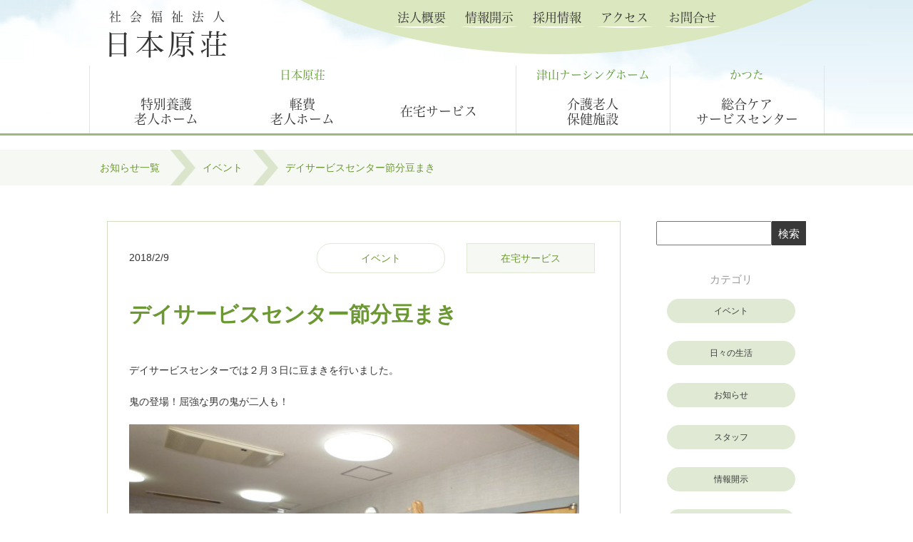

--- FILE ---
content_type: text/html; charset=UTF-8
request_url: https://www.nihonbara.or.jp/event/1546
body_size: 10334
content:
<!DOCTYPE html>

<html dir="ltr" lang="ja"
	prefix="og: https://ogp.me/ns#" >
<head>
<!-- Google Tag Manager -->
<script>(function(w,d,s,l,i){w[l]=w[l]||[];w[l].push({'gtm.start':
new Date().getTime(),event:'gtm.js'});var f=d.getElementsByTagName(s)[0],
j=d.createElement(s),dl=l!='dataLayer'?'&l='+l:'';j.async=true;j.src=
'https://www.googletagmanager.com/gtm.js?id='+i+dl;f.parentNode.insertBefore(j,f);
})(window,document,'script','dataLayer','GTM-K8D99P8');</script>
<!-- End Google Tag Manager -->
<meta name="google-site-verification" content="X2QwokHjDTMMGzr3AsT062IrvhBDbNiNqq3a7_zP64s" />
<title>デイサービスセンター節分豆まき - 日本原荘（特別養護老人ホーム・軽費老人ホーム・在宅サービスなど）</title>
<meta charset="UTF-8">
<meta name="viewport" content="width=device-width,initial-scale=1">
<meta name="description" content="">
<meta name="keywords" content="">
<!-- OGP data -->
<meta property='og:locale' content='ja_JP'>
<meta property="og:type" content="article">
<meta property="og:description" content="老人福祉法の精神と介護保険法の理念に則り、多様なニーズに対し、迅速・的確に質の高いサービスを提供し、豊かでやすらぎのある生活が送れる地域社会の建設に寄与します。">
<meta property="og:title" content="社会福祉法人 日本原荘｜豊かでやすらぎのある生活が送れる地域社会を創造します。">
<meta property="og:url" content="http://www.nihonbara.or.jp/">
<meta property="og:site_name" content="社会福祉法人日本原荘">
<meta property="og:image" content="https://www.nihonbara.or.jp/wp-content/themes/nihonbara/ogp.png">


<!-- /OGP data -->
<link rel="profile" href="http://gmpg.org/xfn/11">
<link rel="shortcut icon" href="https://www.nihonbara.or.jp/wp-content/themes/nihonbara/favicon.ico" >
<link rel="stylesheet" href="https://www.nihonbara.or.jp/wp-content/themes/nihonbara/css/style.css">
<link rel="stylesheet" href="https://www.nihonbara.or.jp/wp-content/themes/nihonbara/css/sub.css">
<link rel="stylesheet" href="https://www.nihonbara.or.jp/wp-content/themes/nihonbara/css/jquery.bxslider.css">
<link rel="stylesheet" href="https://www.nihonbara.or.jp/wp-content/themes/nihonbara/css/animate.css">
<link rel="stylesheet" href="https://www.nihonbara.or.jp/wp-content/themes/nihonbara/css/font-awesome.css"  type="text/css">
<script src="https://www.nihonbara.or.jp/wp-content/themes/nihonbara/js/jquery-3.0.0.min.js"></script>
<script src="https://www.nihonbara.or.jp/wp-content/themes/nihonbara/js/script.js"></script>
<script src="//ajax.googleapis.com/ajax/libs/jquery/2.1.3/jquery.min.js" /></script>
<script src="https://www.nihonbara.or.jp/wp-content/themes/nihonbara/js/jquery.bxslider.min.js"></script>
<script type="text/javascript">
$(function(){
    var slide = $('#slider ul').bxSlider({
        slideWidth  : 400,
        slideMargin : 10,
        controls    : true,
        auto        : true,
        minSlides   : 3,
        maxSlides   : 3,
        moveSlides  : 1,
        speed       : 1000,
        pause       : 5000,
        captions    : false,
        pager       : true,
        onSlideAfter: function(){
            slide.startAuto();
        }
    });
});
</script>
<script src="https://www.nihonbara.or.jp/wp-content/themes/nihonbara/js/ga.js"></script>
<script>
  (function(d) {
    var config = {
      kitId: 'hoe4dmk',
      scriptTimeout: 3000,
      async: true
    },
    h=d.documentElement,t=setTimeout(function(){h.className=h.className.replace(/\bwf-loading\b/g,"")+" wf-inactive";},config.scriptTimeout),tk=d.createElement("script"),f=false,s=d.getElementsByTagName("script")[0],a;h.className+=" wf-loading";tk.src='https://use.typekit.net/'+config.kitId+'.js';tk.async=true;tk.onload=tk.onreadystatechange=function(){a=this.readyState;if(f||a&&a!="complete"&&a!="loaded")return;f=true;clearTimeout(t);try{Typekit.load(config)}catch(e){}};s.parentNode.insertBefore(tk,s)
  })(document);
</script>

<title>デイサービスセンター節分豆まき - 日本原荘（特別養護老人ホーム・軽費老人ホーム・在宅サービスなど）</title>

		<!-- All in One SEO 4.1.10 -->
		<meta name="description" content="デイサービスセンターでは２月３日に豆まきを行いました。 鬼の登場！屈強な男の鬼が二人も！ 暴れる鬼！ 豆の代わ" />
		<meta name="robots" content="max-image-preview:large" />
		<link rel="canonical" href="https://www.nihonbara.or.jp/event/1546" />
		<meta property="og:locale" content="ja_JP" />
		<meta property="og:site_name" content="日本原荘（特別養護老人ホーム・軽費老人ホーム・在宅サービスなど） -" />
		<meta property="og:type" content="article" />
		<meta property="og:title" content="デイサービスセンター節分豆まき - 日本原荘（特別養護老人ホーム・軽費老人ホーム・在宅サービスなど）" />
		<meta property="og:description" content="デイサービスセンターでは２月３日に豆まきを行いました。 鬼の登場！屈強な男の鬼が二人も！ 暴れる鬼！ 豆の代わ" />
		<meta property="og:url" content="https://www.nihonbara.or.jp/event/1546" />
		<meta property="article:published_time" content="2018-02-09T00:56:44+00:00" />
		<meta property="article:modified_time" content="2018-02-09T00:56:44+00:00" />
		<meta name="twitter:card" content="summary" />
		<meta name="twitter:title" content="デイサービスセンター節分豆まき - 日本原荘（特別養護老人ホーム・軽費老人ホーム・在宅サービスなど）" />
		<meta name="twitter:description" content="デイサービスセンターでは２月３日に豆まきを行いました。 鬼の登場！屈強な男の鬼が二人も！ 暴れる鬼！ 豆の代わ" />
		<script type="application/ld+json" class="aioseo-schema">
			{"@context":"https:\/\/schema.org","@graph":[{"@type":"WebSite","@id":"https:\/\/www.nihonbara.or.jp\/#website","url":"https:\/\/www.nihonbara.or.jp\/","name":"\u65e5\u672c\u539f\u8358\uff08\u7279\u5225\u990a\u8b77\u8001\u4eba\u30db\u30fc\u30e0\u30fb\u8efd\u8cbb\u8001\u4eba\u30db\u30fc\u30e0\u30fb\u5728\u5b85\u30b5\u30fc\u30d3\u30b9\u306a\u3069\uff09","inLanguage":"ja","publisher":{"@id":"https:\/\/www.nihonbara.or.jp\/#organization"}},{"@type":"Organization","@id":"https:\/\/www.nihonbara.or.jp\/#organization","name":"\u65e5\u672c\u539f\u8358\uff08\u7279\u5225\u990a\u8b77\u8001\u4eba\u30db\u30fc\u30e0\u30fb\u8efd\u8cbb\u8001\u4eba\u30db\u30fc\u30e0\u30fb\u5728\u5b85\u30b5\u30fc\u30d3\u30b9\u306a\u3069\uff09","url":"https:\/\/www.nihonbara.or.jp\/"},{"@type":"BreadcrumbList","@id":"https:\/\/www.nihonbara.or.jp\/event\/1546#breadcrumblist","itemListElement":[{"@type":"ListItem","@id":"https:\/\/www.nihonbara.or.jp\/#listItem","position":1,"item":{"@type":"WebPage","@id":"https:\/\/www.nihonbara.or.jp\/","name":"\u30db\u30fc\u30e0","url":"https:\/\/www.nihonbara.or.jp\/"},"nextItem":"https:\/\/www.nihonbara.or.jp\/event\/#listItem"},{"@type":"ListItem","@id":"https:\/\/www.nihonbara.or.jp\/event\/#listItem","position":2,"item":{"@type":"WebPage","@id":"https:\/\/www.nihonbara.or.jp\/event\/","name":"\u30a4\u30d9\u30f3\u30c8","description":"\u30c7\u30a4\u30b5\u30fc\u30d3\u30b9\u30bb\u30f3\u30bf\u30fc\u3067\u306f\uff12\u6708\uff13\u65e5\u306b\u8c46\u307e\u304d\u3092\u884c\u3044\u307e\u3057\u305f\u3002 \u9b3c\u306e\u767b\u5834\uff01\u5c48\u5f37\u306a\u7537\u306e\u9b3c\u304c\u4e8c\u4eba\u3082\uff01 \u66b4\u308c\u308b\u9b3c\uff01 \u8c46\u306e\u4ee3\u308f","url":"https:\/\/www.nihonbara.or.jp\/event\/"},"previousItem":"https:\/\/www.nihonbara.or.jp\/#listItem"}]},{"@type":"Person","@id":"https:\/\/www.nihonbara.or.jp\/author\/service03#author","url":"https:\/\/www.nihonbara.or.jp\/author\/service03","name":"\u5728\u5b85\u30b5\u30fc\u30d3\u30b9","image":{"@type":"ImageObject","@id":"https:\/\/www.nihonbara.or.jp\/event\/1546#authorImage","url":"https:\/\/secure.gravatar.com\/avatar\/17e602d341400cd664a1f9748ef16535?s=96&d=mm&r=g","width":96,"height":96,"caption":"\u5728\u5b85\u30b5\u30fc\u30d3\u30b9"}},{"@type":"WebPage","@id":"https:\/\/www.nihonbara.or.jp\/event\/1546#webpage","url":"https:\/\/www.nihonbara.or.jp\/event\/1546","name":"\u30c7\u30a4\u30b5\u30fc\u30d3\u30b9\u30bb\u30f3\u30bf\u30fc\u7bc0\u5206\u8c46\u307e\u304d - \u65e5\u672c\u539f\u8358\uff08\u7279\u5225\u990a\u8b77\u8001\u4eba\u30db\u30fc\u30e0\u30fb\u8efd\u8cbb\u8001\u4eba\u30db\u30fc\u30e0\u30fb\u5728\u5b85\u30b5\u30fc\u30d3\u30b9\u306a\u3069\uff09","description":"\u30c7\u30a4\u30b5\u30fc\u30d3\u30b9\u30bb\u30f3\u30bf\u30fc\u3067\u306f\uff12\u6708\uff13\u65e5\u306b\u8c46\u307e\u304d\u3092\u884c\u3044\u307e\u3057\u305f\u3002 \u9b3c\u306e\u767b\u5834\uff01\u5c48\u5f37\u306a\u7537\u306e\u9b3c\u304c\u4e8c\u4eba\u3082\uff01 \u66b4\u308c\u308b\u9b3c\uff01 \u8c46\u306e\u4ee3\u308f","inLanguage":"ja","isPartOf":{"@id":"https:\/\/www.nihonbara.or.jp\/#website"},"breadcrumb":{"@id":"https:\/\/www.nihonbara.or.jp\/event\/1546#breadcrumblist"},"author":"https:\/\/www.nihonbara.or.jp\/author\/service03#author","creator":"https:\/\/www.nihonbara.or.jp\/author\/service03#author","datePublished":"2018-02-09T00:56:44+09:00","dateModified":"2018-02-09T00:56:44+09:00"},{"@type":"BlogPosting","@id":"https:\/\/www.nihonbara.or.jp\/event\/1546#blogposting","name":"\u30c7\u30a4\u30b5\u30fc\u30d3\u30b9\u30bb\u30f3\u30bf\u30fc\u7bc0\u5206\u8c46\u307e\u304d - \u65e5\u672c\u539f\u8358\uff08\u7279\u5225\u990a\u8b77\u8001\u4eba\u30db\u30fc\u30e0\u30fb\u8efd\u8cbb\u8001\u4eba\u30db\u30fc\u30e0\u30fb\u5728\u5b85\u30b5\u30fc\u30d3\u30b9\u306a\u3069\uff09","description":"\u30c7\u30a4\u30b5\u30fc\u30d3\u30b9\u30bb\u30f3\u30bf\u30fc\u3067\u306f\uff12\u6708\uff13\u65e5\u306b\u8c46\u307e\u304d\u3092\u884c\u3044\u307e\u3057\u305f\u3002 \u9b3c\u306e\u767b\u5834\uff01\u5c48\u5f37\u306a\u7537\u306e\u9b3c\u304c\u4e8c\u4eba\u3082\uff01 \u66b4\u308c\u308b\u9b3c\uff01 \u8c46\u306e\u4ee3\u308f","inLanguage":"ja","headline":"\u30c7\u30a4\u30b5\u30fc\u30d3\u30b9\u30bb\u30f3\u30bf\u30fc\u7bc0\u5206\u8c46\u307e\u304d","author":{"@id":"https:\/\/www.nihonbara.or.jp\/author\/service03#author"},"publisher":{"@id":"https:\/\/www.nihonbara.or.jp\/#organization"},"datePublished":"2018-02-09T00:56:44+09:00","dateModified":"2018-02-09T00:56:44+09:00","articleSection":"\u30a4\u30d9\u30f3\u30c8","mainEntityOfPage":{"@id":"https:\/\/www.nihonbara.or.jp\/event\/1546#webpage"},"isPartOf":{"@id":"https:\/\/www.nihonbara.or.jp\/event\/1546#webpage"},"image":{"@type":"ImageObject","@id":"https:\/\/www.nihonbara.or.jp\/#articleImage","url":"https:\/\/www.nihonbara.or.jp\/wp-content\/uploads\/2018\/02\/P1060503.jpg","width":3264,"height":2448}}]}
		</script>
		<!-- All in One SEO -->

<link rel='dns-prefetch' href='//cdnjs.cloudflare.com' />
<link rel='dns-prefetch' href='//netdna.bootstrapcdn.com' />
<link rel="alternate" type="application/rss+xml" title="日本原荘（特別養護老人ホーム・軽費老人ホーム・在宅サービスなど） &raquo; フィード" href="https://www.nihonbara.or.jp/feed" />
<link rel="alternate" type="application/rss+xml" title="日本原荘（特別養護老人ホーム・軽費老人ホーム・在宅サービスなど） &raquo; コメントフィード" href="https://www.nihonbara.or.jp/comments/feed" />
<link rel="alternate" type="application/rss+xml" title="日本原荘（特別養護老人ホーム・軽費老人ホーム・在宅サービスなど） &raquo; デイサービスセンター節分豆まき のコメントのフィード" href="https://www.nihonbara.or.jp/event/1546/feed" />
<script type="text/javascript">
window._wpemojiSettings = {"baseUrl":"https:\/\/s.w.org\/images\/core\/emoji\/14.0.0\/72x72\/","ext":".png","svgUrl":"https:\/\/s.w.org\/images\/core\/emoji\/14.0.0\/svg\/","svgExt":".svg","source":{"concatemoji":"https:\/\/www.nihonbara.or.jp\/wp-includes\/js\/wp-emoji-release.min.js?ver=6.1.9"}};
/*! This file is auto-generated */
!function(e,a,t){var n,r,o,i=a.createElement("canvas"),p=i.getContext&&i.getContext("2d");function s(e,t){var a=String.fromCharCode,e=(p.clearRect(0,0,i.width,i.height),p.fillText(a.apply(this,e),0,0),i.toDataURL());return p.clearRect(0,0,i.width,i.height),p.fillText(a.apply(this,t),0,0),e===i.toDataURL()}function c(e){var t=a.createElement("script");t.src=e,t.defer=t.type="text/javascript",a.getElementsByTagName("head")[0].appendChild(t)}for(o=Array("flag","emoji"),t.supports={everything:!0,everythingExceptFlag:!0},r=0;r<o.length;r++)t.supports[o[r]]=function(e){if(p&&p.fillText)switch(p.textBaseline="top",p.font="600 32px Arial",e){case"flag":return s([127987,65039,8205,9895,65039],[127987,65039,8203,9895,65039])?!1:!s([55356,56826,55356,56819],[55356,56826,8203,55356,56819])&&!s([55356,57332,56128,56423,56128,56418,56128,56421,56128,56430,56128,56423,56128,56447],[55356,57332,8203,56128,56423,8203,56128,56418,8203,56128,56421,8203,56128,56430,8203,56128,56423,8203,56128,56447]);case"emoji":return!s([129777,127995,8205,129778,127999],[129777,127995,8203,129778,127999])}return!1}(o[r]),t.supports.everything=t.supports.everything&&t.supports[o[r]],"flag"!==o[r]&&(t.supports.everythingExceptFlag=t.supports.everythingExceptFlag&&t.supports[o[r]]);t.supports.everythingExceptFlag=t.supports.everythingExceptFlag&&!t.supports.flag,t.DOMReady=!1,t.readyCallback=function(){t.DOMReady=!0},t.supports.everything||(n=function(){t.readyCallback()},a.addEventListener?(a.addEventListener("DOMContentLoaded",n,!1),e.addEventListener("load",n,!1)):(e.attachEvent("onload",n),a.attachEvent("onreadystatechange",function(){"complete"===a.readyState&&t.readyCallback()})),(e=t.source||{}).concatemoji?c(e.concatemoji):e.wpemoji&&e.twemoji&&(c(e.twemoji),c(e.wpemoji)))}(window,document,window._wpemojiSettings);
</script>
<style type="text/css">
img.wp-smiley,
img.emoji {
	display: inline !important;
	border: none !important;
	box-shadow: none !important;
	height: 1em !important;
	width: 1em !important;
	margin: 0 0.07em !important;
	vertical-align: -0.1em !important;
	background: none !important;
	padding: 0 !important;
}
</style>
	<link rel='stylesheet' id='wp-block-library-css' href='https://www.nihonbara.or.jp/wp-includes/css/dist/block-library/style.min.css?ver=6.1.9' type='text/css' media='all' />
<link rel='stylesheet' id='classic-theme-styles-css' href='https://www.nihonbara.or.jp/wp-includes/css/classic-themes.min.css?ver=1' type='text/css' media='all' />
<style id='global-styles-inline-css' type='text/css'>
body{--wp--preset--color--black: #000000;--wp--preset--color--cyan-bluish-gray: #abb8c3;--wp--preset--color--white: #ffffff;--wp--preset--color--pale-pink: #f78da7;--wp--preset--color--vivid-red: #cf2e2e;--wp--preset--color--luminous-vivid-orange: #ff6900;--wp--preset--color--luminous-vivid-amber: #fcb900;--wp--preset--color--light-green-cyan: #7bdcb5;--wp--preset--color--vivid-green-cyan: #00d084;--wp--preset--color--pale-cyan-blue: #8ed1fc;--wp--preset--color--vivid-cyan-blue: #0693e3;--wp--preset--color--vivid-purple: #9b51e0;--wp--preset--gradient--vivid-cyan-blue-to-vivid-purple: linear-gradient(135deg,rgba(6,147,227,1) 0%,rgb(155,81,224) 100%);--wp--preset--gradient--light-green-cyan-to-vivid-green-cyan: linear-gradient(135deg,rgb(122,220,180) 0%,rgb(0,208,130) 100%);--wp--preset--gradient--luminous-vivid-amber-to-luminous-vivid-orange: linear-gradient(135deg,rgba(252,185,0,1) 0%,rgba(255,105,0,1) 100%);--wp--preset--gradient--luminous-vivid-orange-to-vivid-red: linear-gradient(135deg,rgba(255,105,0,1) 0%,rgb(207,46,46) 100%);--wp--preset--gradient--very-light-gray-to-cyan-bluish-gray: linear-gradient(135deg,rgb(238,238,238) 0%,rgb(169,184,195) 100%);--wp--preset--gradient--cool-to-warm-spectrum: linear-gradient(135deg,rgb(74,234,220) 0%,rgb(151,120,209) 20%,rgb(207,42,186) 40%,rgb(238,44,130) 60%,rgb(251,105,98) 80%,rgb(254,248,76) 100%);--wp--preset--gradient--blush-light-purple: linear-gradient(135deg,rgb(255,206,236) 0%,rgb(152,150,240) 100%);--wp--preset--gradient--blush-bordeaux: linear-gradient(135deg,rgb(254,205,165) 0%,rgb(254,45,45) 50%,rgb(107,0,62) 100%);--wp--preset--gradient--luminous-dusk: linear-gradient(135deg,rgb(255,203,112) 0%,rgb(199,81,192) 50%,rgb(65,88,208) 100%);--wp--preset--gradient--pale-ocean: linear-gradient(135deg,rgb(255,245,203) 0%,rgb(182,227,212) 50%,rgb(51,167,181) 100%);--wp--preset--gradient--electric-grass: linear-gradient(135deg,rgb(202,248,128) 0%,rgb(113,206,126) 100%);--wp--preset--gradient--midnight: linear-gradient(135deg,rgb(2,3,129) 0%,rgb(40,116,252) 100%);--wp--preset--duotone--dark-grayscale: url('#wp-duotone-dark-grayscale');--wp--preset--duotone--grayscale: url('#wp-duotone-grayscale');--wp--preset--duotone--purple-yellow: url('#wp-duotone-purple-yellow');--wp--preset--duotone--blue-red: url('#wp-duotone-blue-red');--wp--preset--duotone--midnight: url('#wp-duotone-midnight');--wp--preset--duotone--magenta-yellow: url('#wp-duotone-magenta-yellow');--wp--preset--duotone--purple-green: url('#wp-duotone-purple-green');--wp--preset--duotone--blue-orange: url('#wp-duotone-blue-orange');--wp--preset--font-size--small: 13px;--wp--preset--font-size--medium: 20px;--wp--preset--font-size--large: 36px;--wp--preset--font-size--x-large: 42px;--wp--preset--spacing--20: 0.44rem;--wp--preset--spacing--30: 0.67rem;--wp--preset--spacing--40: 1rem;--wp--preset--spacing--50: 1.5rem;--wp--preset--spacing--60: 2.25rem;--wp--preset--spacing--70: 3.38rem;--wp--preset--spacing--80: 5.06rem;}:where(.is-layout-flex){gap: 0.5em;}body .is-layout-flow > .alignleft{float: left;margin-inline-start: 0;margin-inline-end: 2em;}body .is-layout-flow > .alignright{float: right;margin-inline-start: 2em;margin-inline-end: 0;}body .is-layout-flow > .aligncenter{margin-left: auto !important;margin-right: auto !important;}body .is-layout-constrained > .alignleft{float: left;margin-inline-start: 0;margin-inline-end: 2em;}body .is-layout-constrained > .alignright{float: right;margin-inline-start: 2em;margin-inline-end: 0;}body .is-layout-constrained > .aligncenter{margin-left: auto !important;margin-right: auto !important;}body .is-layout-constrained > :where(:not(.alignleft):not(.alignright):not(.alignfull)){max-width: var(--wp--style--global--content-size);margin-left: auto !important;margin-right: auto !important;}body .is-layout-constrained > .alignwide{max-width: var(--wp--style--global--wide-size);}body .is-layout-flex{display: flex;}body .is-layout-flex{flex-wrap: wrap;align-items: center;}body .is-layout-flex > *{margin: 0;}:where(.wp-block-columns.is-layout-flex){gap: 2em;}.has-black-color{color: var(--wp--preset--color--black) !important;}.has-cyan-bluish-gray-color{color: var(--wp--preset--color--cyan-bluish-gray) !important;}.has-white-color{color: var(--wp--preset--color--white) !important;}.has-pale-pink-color{color: var(--wp--preset--color--pale-pink) !important;}.has-vivid-red-color{color: var(--wp--preset--color--vivid-red) !important;}.has-luminous-vivid-orange-color{color: var(--wp--preset--color--luminous-vivid-orange) !important;}.has-luminous-vivid-amber-color{color: var(--wp--preset--color--luminous-vivid-amber) !important;}.has-light-green-cyan-color{color: var(--wp--preset--color--light-green-cyan) !important;}.has-vivid-green-cyan-color{color: var(--wp--preset--color--vivid-green-cyan) !important;}.has-pale-cyan-blue-color{color: var(--wp--preset--color--pale-cyan-blue) !important;}.has-vivid-cyan-blue-color{color: var(--wp--preset--color--vivid-cyan-blue) !important;}.has-vivid-purple-color{color: var(--wp--preset--color--vivid-purple) !important;}.has-black-background-color{background-color: var(--wp--preset--color--black) !important;}.has-cyan-bluish-gray-background-color{background-color: var(--wp--preset--color--cyan-bluish-gray) !important;}.has-white-background-color{background-color: var(--wp--preset--color--white) !important;}.has-pale-pink-background-color{background-color: var(--wp--preset--color--pale-pink) !important;}.has-vivid-red-background-color{background-color: var(--wp--preset--color--vivid-red) !important;}.has-luminous-vivid-orange-background-color{background-color: var(--wp--preset--color--luminous-vivid-orange) !important;}.has-luminous-vivid-amber-background-color{background-color: var(--wp--preset--color--luminous-vivid-amber) !important;}.has-light-green-cyan-background-color{background-color: var(--wp--preset--color--light-green-cyan) !important;}.has-vivid-green-cyan-background-color{background-color: var(--wp--preset--color--vivid-green-cyan) !important;}.has-pale-cyan-blue-background-color{background-color: var(--wp--preset--color--pale-cyan-blue) !important;}.has-vivid-cyan-blue-background-color{background-color: var(--wp--preset--color--vivid-cyan-blue) !important;}.has-vivid-purple-background-color{background-color: var(--wp--preset--color--vivid-purple) !important;}.has-black-border-color{border-color: var(--wp--preset--color--black) !important;}.has-cyan-bluish-gray-border-color{border-color: var(--wp--preset--color--cyan-bluish-gray) !important;}.has-white-border-color{border-color: var(--wp--preset--color--white) !important;}.has-pale-pink-border-color{border-color: var(--wp--preset--color--pale-pink) !important;}.has-vivid-red-border-color{border-color: var(--wp--preset--color--vivid-red) !important;}.has-luminous-vivid-orange-border-color{border-color: var(--wp--preset--color--luminous-vivid-orange) !important;}.has-luminous-vivid-amber-border-color{border-color: var(--wp--preset--color--luminous-vivid-amber) !important;}.has-light-green-cyan-border-color{border-color: var(--wp--preset--color--light-green-cyan) !important;}.has-vivid-green-cyan-border-color{border-color: var(--wp--preset--color--vivid-green-cyan) !important;}.has-pale-cyan-blue-border-color{border-color: var(--wp--preset--color--pale-cyan-blue) !important;}.has-vivid-cyan-blue-border-color{border-color: var(--wp--preset--color--vivid-cyan-blue) !important;}.has-vivid-purple-border-color{border-color: var(--wp--preset--color--vivid-purple) !important;}.has-vivid-cyan-blue-to-vivid-purple-gradient-background{background: var(--wp--preset--gradient--vivid-cyan-blue-to-vivid-purple) !important;}.has-light-green-cyan-to-vivid-green-cyan-gradient-background{background: var(--wp--preset--gradient--light-green-cyan-to-vivid-green-cyan) !important;}.has-luminous-vivid-amber-to-luminous-vivid-orange-gradient-background{background: var(--wp--preset--gradient--luminous-vivid-amber-to-luminous-vivid-orange) !important;}.has-luminous-vivid-orange-to-vivid-red-gradient-background{background: var(--wp--preset--gradient--luminous-vivid-orange-to-vivid-red) !important;}.has-very-light-gray-to-cyan-bluish-gray-gradient-background{background: var(--wp--preset--gradient--very-light-gray-to-cyan-bluish-gray) !important;}.has-cool-to-warm-spectrum-gradient-background{background: var(--wp--preset--gradient--cool-to-warm-spectrum) !important;}.has-blush-light-purple-gradient-background{background: var(--wp--preset--gradient--blush-light-purple) !important;}.has-blush-bordeaux-gradient-background{background: var(--wp--preset--gradient--blush-bordeaux) !important;}.has-luminous-dusk-gradient-background{background: var(--wp--preset--gradient--luminous-dusk) !important;}.has-pale-ocean-gradient-background{background: var(--wp--preset--gradient--pale-ocean) !important;}.has-electric-grass-gradient-background{background: var(--wp--preset--gradient--electric-grass) !important;}.has-midnight-gradient-background{background: var(--wp--preset--gradient--midnight) !important;}.has-small-font-size{font-size: var(--wp--preset--font-size--small) !important;}.has-medium-font-size{font-size: var(--wp--preset--font-size--medium) !important;}.has-large-font-size{font-size: var(--wp--preset--font-size--large) !important;}.has-x-large-font-size{font-size: var(--wp--preset--font-size--x-large) !important;}
.wp-block-navigation a:where(:not(.wp-element-button)){color: inherit;}
:where(.wp-block-columns.is-layout-flex){gap: 2em;}
.wp-block-pullquote{font-size: 1.5em;line-height: 1.6;}
</style>
<link rel='stylesheet' id='font-awesome-css' href='//netdna.bootstrapcdn.com/font-awesome/4.1.0/css/font-awesome.css' type='text/css' media='screen' />
<link rel='stylesheet' id='wp-pagenavi-css' href='https://www.nihonbara.or.jp/wp-content/plugins/wp-pagenavi/pagenavi-css.css?ver=2.70' type='text/css' media='all' />
<link rel='stylesheet' id='nihonbara-style-css' href='https://www.nihonbara.or.jp/wp-content/themes/nihonbara/style.css?ver=6.1.9' type='text/css' media='all' />
<link rel='stylesheet' id='dflip-style-css' href='https://www.nihonbara.or.jp/wp-content/plugins/3d-flipbook-dflip-lite/assets/css/dflip.min.css?ver=2.4.20' type='text/css' media='all' />
<script type='text/javascript' src='https://www.nihonbara.or.jp/wp-includes/js/jquery/jquery.min.js?ver=3.6.1' id='jquery-core-js'></script>
<script type='text/javascript' src='https://www.nihonbara.or.jp/wp-includes/js/jquery/jquery-migrate.min.js?ver=3.3.2' id='jquery-migrate-js'></script>
<script type='text/javascript' src='//cdnjs.cloudflare.com/ajax/libs/jquery-easing/1.4.1/jquery.easing.min.js?ver=6.1.9' id='jquery-easing-js'></script>
<link rel="https://api.w.org/" href="https://www.nihonbara.or.jp/wp-json/" /><link rel="alternate" type="application/json" href="https://www.nihonbara.or.jp/wp-json/wp/v2/posts/1546" /><link rel="EditURI" type="application/rsd+xml" title="RSD" href="https://www.nihonbara.or.jp/xmlrpc.php?rsd" />
<link rel="wlwmanifest" type="application/wlwmanifest+xml" href="https://www.nihonbara.or.jp/wp-includes/wlwmanifest.xml" />
<meta name="generator" content="WordPress 6.1.9" />
<link rel='shortlink' href='https://www.nihonbara.or.jp/?p=1546' />
<link rel="alternate" type="application/json+oembed" href="https://www.nihonbara.or.jp/wp-json/oembed/1.0/embed?url=https%3A%2F%2Fwww.nihonbara.or.jp%2Fevent%2F1546" />
<link rel="alternate" type="text/xml+oembed" href="https://www.nihonbara.or.jp/wp-json/oembed/1.0/embed?url=https%3A%2F%2Fwww.nihonbara.or.jp%2Fevent%2F1546&#038;format=xml" />

<style>
.scroll-back-to-top-wrapper {
    position: fixed;
	opacity: 0;
	visibility: hidden;
	overflow: hidden;
	text-align: center;
	z-index: 99999999;
    background-color: #eef3e1;
	color: #ffffff;
	width: 50px;
	height: 48px;
	line-height: 48px;
	right: 20px;
	bottom: 20px;
	padding-top: 2px;
	border-top-left-radius: 5px;
	border-top-right-radius: 5px;
	border-bottom-right-radius: 5px;
	border-bottom-left-radius: 5px;
	-webkit-transition: all 0.5s ease-in-out;
	-moz-transition: all 0.5s ease-in-out;
	-ms-transition: all 0.5s ease-in-out;
	-o-transition: all 0.5s ease-in-out;
	transition: all 0.5s ease-in-out;
}
.scroll-back-to-top-wrapper:hover {
	background-color: #c6dfb6;
  color: #ffffff;
}
.scroll-back-to-top-wrapper.show {
    visibility:visible;
    cursor:pointer;
	opacity: 1.0;
}
.scroll-back-to-top-wrapper i.fa {
	line-height: inherit;
}
.scroll-back-to-top-wrapper .fa-lg {
	vertical-align: 0;
}
</style><link rel="pingback" href="https://www.nihonbara.or.jp/xmlrpc.php"><style type="text/css">.recentcomments a{display:inline !important;padding:0 !important;margin:0 !important;}</style></head>


<body id="sub">
<!-- Google Tag Manager (noscript) -->
<noscript><iframe src="https://www.googletagmanager.com/ns.html?id=GTM-K8D99P8"
height="0" width="0" style="display:none;visibility:hidden"></iframe></noscript>
<!-- End Google Tag Manager (noscript) -->
<header>

<div class="bg_cloud cf">
<div class="inner">
<h1>
<a href="https://www.nihonbara.or.jp//">
  <span class="sub">社会福祉法人</span>
  日本原荘
</a>
</h1>

<nav class="top">
  <ul>
    <li class=""><a href="https://www.nihonbara.or.jp/outline/">法人概要</a></li>
    <li class=""><a href="https://www.nihonbara.or.jp/info/">情報開示</a></li>
    <li class=""><a href="https://recruit.nihonbara.or.jp/">採用情報</a></li>
    <li class=""><a href="https://www.nihonbara.or.jp/access/">アクセス</a></li>
    <li class=""><a href="https://www.nihonbara.or.jp/inquiry/">お問合せ</a></li>
  </ul>
</nav><!-- top -->
</div>
<div class="topNav">
  <nav>
    <ul class="nav01">
      <li>日本原荘</li>
      <li class="bl "><a href="https://www.nihonbara.or.jp/tokuyo/"><span>特別養護</span>老人ホーム</a></li>
      <li class=""><a href="https://www.nihonbara.or.jp/keihi/"><span>軽費</span>老人ホーム</a></li>
      <li class="br one "><a href="https://www.nihonbara.or.jp/zaitaku/">在宅サービス</a></li>
    </ul><!-- nav01 -->
    <ul class="nav02">
      <li>津山ナーシングホーム</li>
      <li class="br "><a href="https://www.nihonbara.or.jp/nursing/"><span>介護老人</span>保健施設</a></li>
    </ul><!-- nav02 -->
    <ul class="nav03">
      <li>かつた</li>
      <li class="br "><a href="https://www.nihonbara.or.jp/katsuta/"><span>総合ケア</span>サービスセンター</a></li>
    </ul><!-- nav03 -->
  </nav>
</div><!-- topNav -->
</div><!-- bg_cloud -->






<div id="js-accordion" class="header spNav top">
  <div class="logo_sp"><a href="https://www.nihonbara.or.jp/"><span>社会福祉法人</span>日本原荘</a></div>
        <div class="header__heading">
                <span class="menu-button">
                    <i></i>
                </span>
        </div>
        <nav class="nav-content">

                <div class="sp_sub">
                    <ul class="nav01">
                      <li class="wide">日本原荘</li>
                      <li class="bl"><a href="https://www.nihonbara.or.jp/tokuyo/">特別養護老人ホーム<i class="fa fa-angle-right" aria-hidden="true"></i></a></li>
                      <li><a href="https://www.nihonbara.or.jp/keihi/">軽費老人ホーム<i class="fa fa-angle-right" aria-hidden="true"></i></a></li>
                      <li class="br one"><a href="https://www.nihonbara.or.jp/zaitaku/">在宅サービス<i class="fa fa-angle-right" aria-hidden="true"></i></a></li>
                    </ul><!-- nav01 -->
                    <ul class="nav02">
                      <li class="wide">津山ナーシングホーム</li>
                      <li><a href="https://www.nihonbara.or.jp/nursing/">介護老人保健施設<i class="fa fa-angle-right" aria-hidden="true"></i></a></li>
                    </ul><!-- nav02 -->
                    <ul class="nav03">
                      <li class="wide">かつた</li>
                      <li><a href="https://www.nihonbara.or.jp/katsuta/">総合ケアサービスセンター<i class="fa fa-angle-right" aria-hidden="true"></i></a></li>
                    </ul><!-- nav03 -->
                </div><!-- sp_sub -->


            <ul class="mt">
    <li class="br"><a href="https://www.nihonbara.or.jp/outline/">法人概要<i class="fa fa-angle-right" aria-hidden="true"></i></a></li>
    <li><a href="https://www.nihonbara.or.jp/info/">情報開示<i class="fa fa-angle-right" aria-hidden="true"></i></a></li>
    <li class="br"><a href="https://recruit.nihonbara.or.jp/">採用情報<i class="fa fa-angle-right" aria-hidden="true"></i></a></li>
    <li><a href="https://www.nihonbara.or.jp/access/">アクセス<i class="fa fa-angle-right" aria-hidden="true"></i></a></li>
    <li class="wide"><a href="https://www.nihonbara.or.jp/inquiry/"><i class="fa fa-envelope" aria-hidden="true"></i>お問合せ<i class="fa fa-angle-right" aria-hidden="true"></i></a></li>
            </ul>


        </nav>
</div><!-- spNav -->


</header>



<section class="blog">

  <div class="bread">
<!--     <ul>
      <li><a href="#">お知らせTOP</a></li>
      <li>カテゴリ名</li>
    </ul> -->

<ul class="pan">
  <li><a href="https://www.nihonbara.or.jp/blog/">お知らせ一覧</a></li>
<!-- Breadcrumb NavXT 7.0.2 -->
<li class="taxonomy category"><span property="itemListElement" typeof="ListItem"><a property="item" typeof="WebPage" title="イベントのカテゴリーアーカイブへ移動" href="https://www.nihonbara.or.jp/category/event" class="taxonomy category"><span property="name">イベント</span></a><meta property="position" content="1"></span></li>
<li class="post post-post current-item"><span property="itemListElement" typeof="ListItem"><span property="name">デイサービスセンター節分豆まき</span><meta property="position" content="2"></span></li>
</ul>
  </div><!-- bread -->

  <div class="blogArea cf">
    <div class="contents">
      <div class="head cf">
        <div class="days">2018/2/9</div>
        <div class="etc">
          <div class="cat">
                        <a href="https://www.nihonbara.or.jp/category/event"><span>イベント</span></a>
                      </div>
          <div class="user">
            <a href="https://www.nihonbara.or.jp/author/service03" title="在宅サービス の投稿" rel="author">在宅サービス</a>          </div>
        </div>
      </div><!-- head -->
      <div class="title">デイサービスセンター節分豆まき</div>

                　<p>デイサービスセンターでは２月３日に豆まきを行いました。</p>
<p>鬼の登場！屈強な男の鬼が二人も！</p>
<p><img decoding="async" class="alignnone  wp-image-1548" src="https://www.nihonbara.or.jp/wp-content/uploads/2018/02/P1060503-300x225.jpg" alt="P1060503" width="631" height="473" srcset="https://www.nihonbara.or.jp/wp-content/uploads/2018/02/P1060503-300x225.jpg 300w, https://www.nihonbara.or.jp/wp-content/uploads/2018/02/P1060503-768x576.jpg 768w, https://www.nihonbara.or.jp/wp-content/uploads/2018/02/P1060503-1024x768.jpg 1024w" sizes="(max-width: 631px) 100vw, 631px" /></p>
<p>暴れる鬼！</p>
<p><img decoding="async" loading="lazy" class="alignnone  wp-image-1549" src="https://www.nihonbara.or.jp/wp-content/uploads/2018/02/P1060495-300x225.jpg" alt="P1060495" width="512" height="384" srcset="https://www.nihonbara.or.jp/wp-content/uploads/2018/02/P1060495-300x225.jpg 300w, https://www.nihonbara.or.jp/wp-content/uploads/2018/02/P1060495-768x576.jpg 768w, https://www.nihonbara.or.jp/wp-content/uploads/2018/02/P1060495-1024x768.jpg 1024w" sizes="(max-width: 512px) 100vw, 512px" /></p>
<p>豆の代わりに、紙を丸めた玉で抵抗します。</p>
<p><img decoding="async" loading="lazy" class="alignnone  wp-image-1550" src="https://www.nihonbara.or.jp/wp-content/uploads/2018/02/P1060493-300x225.jpg" alt="P1060493" width="299" height="225" srcset="https://www.nihonbara.or.jp/wp-content/uploads/2018/02/P1060493-300x225.jpg 300w, https://www.nihonbara.or.jp/wp-content/uploads/2018/02/P1060493-768x576.jpg 768w, https://www.nihonbara.or.jp/wp-content/uploads/2018/02/P1060493-1024x768.jpg 1024w" sizes="(max-width: 299px) 100vw, 299px" />　<img decoding="async" loading="lazy" class="alignnone size-medium wp-image-1551" src="https://www.nihonbara.or.jp/wp-content/uploads/2018/02/P1060497-300x225.jpg" alt="P1060497" width="300" height="225" srcset="https://www.nihonbara.or.jp/wp-content/uploads/2018/02/P1060497-300x225.jpg 300w, https://www.nihonbara.or.jp/wp-content/uploads/2018/02/P1060497-768x576.jpg 768w, https://www.nihonbara.or.jp/wp-content/uploads/2018/02/P1060497-1024x768.jpg 1024w" sizes="(max-width: 300px) 100vw, 300px" /></p>
<p>だんだん追い込まれる鬼</p>
<p><img decoding="async" loading="lazy" class="alignnone size-medium wp-image-1552" src="https://www.nihonbara.or.jp/wp-content/uploads/2018/02/P1060500-300x225.jpg" alt="P1060500" width="300" height="225" srcset="https://www.nihonbara.or.jp/wp-content/uploads/2018/02/P1060500-300x225.jpg 300w, https://www.nihonbara.or.jp/wp-content/uploads/2018/02/P1060500-768x576.jpg 768w, https://www.nihonbara.or.jp/wp-content/uploads/2018/02/P1060500-1024x768.jpg 1024w" sizes="(max-width: 300px) 100vw, 300px" />　<img decoding="async" loading="lazy" class="alignnone size-medium wp-image-1553" src="https://www.nihonbara.or.jp/wp-content/uploads/2018/02/P1060488-300x225.jpg" alt="P1060488" width="300" height="225" srcset="https://www.nihonbara.or.jp/wp-content/uploads/2018/02/P1060488-300x225.jpg 300w, https://www.nihonbara.or.jp/wp-content/uploads/2018/02/P1060488-768x576.jpg 768w, https://www.nihonbara.or.jp/wp-content/uploads/2018/02/P1060488-1024x768.jpg 1024w" sizes="(max-width: 300px) 100vw, 300px" /></p>
<p>争いは終わり、最後は仲良くなりました。ほんとうはやさしい鬼でした。</p>
<p><img decoding="async" loading="lazy" class="alignnone  wp-image-1554" src="https://www.nihonbara.or.jp/wp-content/uploads/2018/02/P1060504-300x225.jpg" alt="P1060504" width="493" height="370" srcset="https://www.nihonbara.or.jp/wp-content/uploads/2018/02/P1060504-300x225.jpg 300w, https://www.nihonbara.or.jp/wp-content/uploads/2018/02/P1060504-768x576.jpg 768w, https://www.nihonbara.or.jp/wp-content/uploads/2018/02/P1060504-1024x768.jpg 1024w" sizes="(max-width: 493px) 100vw, 493px" /></p>
        





    </div><!-- contents -->


    <div class="side">
        <div class="search">
          
<form role="search" method="get" id="searchform" class="searchform" action="https://www.nihonbara.or.jp/">
          <div class="cf">
            <input type="text" value="" name="s" id="s">
            <input type="submit" id="searchsubmit" value="検索">
          </div>
</form>        </div><!-- search -->

        <div class="category">
          <div class="side_title">カテゴリ</div>




<ul>
	<li class="cat-item cat-item-4"><a href="https://www.nihonbara.or.jp/category/event">イベント</a>
</li>
	<li class="cat-item cat-item-3"><a href="https://www.nihonbara.or.jp/category/daily">日々の生活</a>
</li>
	<li class="cat-item cat-item-2"><a href="https://www.nihonbara.or.jp/category/news">お知らせ</a>
</li>
	<li class="cat-item cat-item-7"><a href="https://www.nihonbara.or.jp/category/staff">スタッフ</a>
</li>
	<li class="cat-item cat-item-5"><a href="https://www.nihonbara.or.jp/category/information">情報開示</a>
</li>
	<li class="cat-item cat-item-1"><a href="https://www.nihonbara.or.jp/category/%e6%9c%aa%e5%88%86%e9%a1%9e">未分類</a>
</li>
</ul>





<!--           <ul>
            <li><a href="#">お知らせ</a></li>
            <li><a href="#">日々の生活</a></li>
            <li class="active"><a href="#">イベント</a></li>
            <li><a href="#">情報開示</a></li>
            <li><a href="#">求人</a></li>
            <li><a href="#">スタッフ</a></li>
          </ul> -->
        </div><!-- category -->

        <div class="service">
          <div class="side_title">サービス</div>


					<!--投稿者一覧を表示-->
					<ul><li><a href="https://www.nihonbara.or.jp/?author=3"><span>特別養護老人ホーム</span></a></li><li><a href="https://www.nihonbara.or.jp/?author=4"><span>軽費老人ホーム</span></a></li><li><a href="https://www.nihonbara.or.jp/?author=5"><span>在宅サービス</span></a></li><li><a href="https://www.nihonbara.or.jp/?author=6"><span>介護老人保健施設</span></a></li><li><a href="https://www.nihonbara.or.jp/?author=7"><span>総合ケアサービスセンター</span></a></li><li><a href="https://www.nihonbara.or.jp/?author=8"><span>総合</span></a></li><li><a href="https://www.nihonbara.or.jp/?author=9"><span>dev_i</span></a></li><li><a href="https://www.nihonbara.or.jp/?author=10"><span>dev_a</span></a></li></ul>

<!--           <ul>
            <li><a href="#">特別養護老人ホーム</a></li>
            <li class="active"><a href="#">軽費老人ホーム</a></li>
            <li><a href="#">在宅サービス</a></li>
            <li><a href="#">老人保健施設</a></li>
            <li><a href="#">総合ケアサービスセンター</a></li>
            <li><a href="#">全体</a></li>
          </ul> -->
        </div><!-- service -->
    </div><!-- side -->

  </div><!-- blogArea -->
</section>


<footer>

<div class="inner">
<div class="fNav01">
  <nav>
    <ul class="nav01">
      <li>日本原荘</li>
      <li><a href="https://www.nihonbara.or.jp/tokuyo/"><span>特別養護</span>老人ホーム</a></li>
      <li><a href="https://www.nihonbara.or.jp/keihi/"><span>軽費</span>老人ホーム</a></li>
      <li class="one"><a href="https://www.nihonbara.or.jp/zaitaku/">在宅サービス</a></li>
    </ul><!-- nav01 -->
    <ul class="nav02">
      <li>津山ナーシングホーム</li>
      <li><a href="https://www.nihonbara.or.jp/nursing/"><span>介護老人</span>保健施設</a></li>
    </ul><!-- nav02 -->
    <ul class="nav03">
      <li>かつた</li>
      <li><a href="https://www.nihonbara.or.jp/katsuta/"><span>総合ケア</span>サービスセンター</a></li>
    </ul><!-- nav03 -->
  </nav>
</div><!-- fNav01 -->
<div class="f_bottom">
  <div class="conName">
    <span>社会福祉法人</span>
    日本原荘
  </div><!-- conName -->
  <nav class="fNav02">
    <ul>
      <li><a href="https://www.nihonbara.or.jp/outline/">法人概要</a></li>
      <li><a href="https://www.nihonbara.or.jp/info/">情報開示</a></li>
      <li><a href="https://recruit.nihonbara.or.jp/">採用情報</a></li>
      <li><a href="https://www.nihonbara.or.jp/access/">アクセス</a></li>
      <li><a href="https://www.nihonbara.or.jp/inquiry/">お問合せ</a></li>
    </ul>
  </nav><!-- fNav02 -->
</div><!-- f_bottom -->

<div class="outLink"><span>参画団体</span><a href="http://www.okayama-roushikyo.jp/" target="_blank">岡山県老人福祉施設協議会</a><a href="http://www.roushikyo.or.jp/contents/" target="_blank">公益社団法人 全国老人福祉施設協議会</a></div>

<div class="copyright">Copyright (C) Nihonbarasou. All Rights Reserved.</div><!-- copyright -->
</div><!-- inner -->
</footer>
<div class="scroll-back-to-top-wrapper">
	<span class="scroll-back-to-top-inner">
					<i class="fa fa-2x fa-angle-up"></i>
			</span>
</div><script type='text/javascript' id='scroll-back-to-top-js-extra'>
/* <![CDATA[ */
var scrollBackToTop = {"scrollDuration":"500","fadeDuration":"0.5"};
/* ]]> */
</script>
<script type='text/javascript' src='https://www.nihonbara.or.jp/wp-content/plugins/scroll-back-to-top/assets/js/scroll-back-to-top.js' id='scroll-back-to-top-js'></script>
<script type='text/javascript' src='https://www.nihonbara.or.jp/wp-content/themes/nihonbara/js/navigation.js?ver=20151215' id='nihonbara-navigation-js'></script>
<script type='text/javascript' src='https://www.nihonbara.or.jp/wp-content/themes/nihonbara/js/skip-link-focus-fix.js?ver=20151215' id='nihonbara-skip-link-focus-fix-js'></script>
<script type='text/javascript' src='https://www.nihonbara.or.jp/wp-includes/js/comment-reply.min.js?ver=6.1.9' id='comment-reply-js'></script>
<script type='text/javascript' src='https://www.nihonbara.or.jp/wp-content/plugins/3d-flipbook-dflip-lite/assets/js/dflip.min.js?ver=2.4.20' id='dflip-script-js'></script>
        <script data-cfasync="false">
            window.dFlipLocation = 'https://www.nihonbara.or.jp/wp-content/plugins/3d-flipbook-dflip-lite/assets/';
            window.dFlipWPGlobal = {"text":{"toggleSound":"\u30b5\u30a6\u30f3\u30c9\u306e\u30aa\u30f3 \/ \u30aa\u30d5","toggleThumbnails":"\u30b5\u30e0\u30cd\u30a4\u30eb\u3092\u8868\u793a","toggleOutline":"\u76ee\u6b21 \/ \u30d6\u30c3\u30af\u30de\u30fc\u30af","previousPage":"\u524d\u306e\u30da\u30fc\u30b8\u3078","nextPage":"\u6b21\u306e\u30da\u30fc\u30b8\u3078","toggleFullscreen":"\u5168\u753b\u9762\u8868\u793a\u306b\u5207\u308a\u66ff\u3048","zoomIn":"\u62e1\u5927","zoomOut":"\u7e2e\u5c0f","toggleHelp":"\u30d8\u30eb\u30d7","singlePageMode":"\u5358\u4e00\u30da\u30fc\u30b8\u30e2\u30fc\u30c9","doublePageMode":"\u898b\u958b\u304d\u30e2\u30fc\u30c9","downloadPDFFile":"PDF \u30d5\u30a1\u30a4\u30eb\u3092\u30c0\u30a6\u30f3\u30ed\u30fc\u30c9","gotoFirstPage":"\u6700\u521d\u306e\u30da\u30fc\u30b8\u3078","gotoLastPage":"\u6700\u5f8c\u306e\u30da\u30fc\u30b8\u3078","share":"\u5171\u6709","mailSubject":"\u79c1\u306e\u30d6\u30c3\u30af\u3092\u305c\u3072\u898b\u3066\u304f\u3060\u3055\u3044\u3002","mailBody":"\u3053\u306e\u30b5\u30a4\u30c8\u3092\u30c1\u30a7\u30c3\u30af {{url}}","loading":"\u8aad\u307f\u8fbc\u307f\u4e2d "},"viewerType":"flipbook","moreControls":"download,pageMode,startPage,endPage,sound","hideControls":"","scrollWheel":"false","backgroundColor":"#777","backgroundImage":"","height":"auto","paddingLeft":"20","paddingRight":"20","controlsPosition":"bottom","duration":800,"soundEnable":"true","enableDownload":"true","showSearchControl":"false","showPrintControl":"false","enableAnnotation":false,"enableAnalytics":"false","webgl":"true","hard":"none","maxTextureSize":"1600","rangeChunkSize":"524288","zoomRatio":1.5,"stiffness":3,"pageMode":"0","singlePageMode":"0","pageSize":"0","autoPlay":"false","autoPlayDuration":5000,"autoPlayStart":"false","linkTarget":"2","sharePrefix":"flipbook-"};
        </script>
      				<script type="text/javascript">
					jQuery.noConflict();
					(
						function ( $ ) {
							$( function () {
								$( "area[href*=\\#],a[href*=\\#]:not([href=\\#]):not([href^='\\#tab']):not([href^='\\#quicktab']):not([href^='\\#pane'])" ).click( function () {
									if ( location.pathname.replace( /^\//, '' ) == this.pathname.replace( /^\//, '' ) && location.hostname == this.hostname ) {
										var target = $( this.hash );
										target = target.length ? target : $( '[name=' + this.hash.slice( 1 ) + ']' );
										if ( target.length ) {
											$( 'html,body' ).animate( {
												scrollTop: target.offset().top - 20											},900 , 'easeInQuint' );
											return false;
										}
									}
								} );
							} );
						}
					)( jQuery );
				</script>
			</body>
</html>


--- FILE ---
content_type: text/css
request_url: https://www.nihonbara.or.jp/wp-content/themes/nihonbara/css/sub.css
body_size: 21696
content:
@charset "UTF-8";
/* line 5, ../../../../../../Ruby26-x64/lib/ruby/gems/2.6.0/gems/compass-core-1.0.3/stylesheets/compass/reset/_utilities.scss */
/* line 5, ../sass/sub.scss */
html, body, div, span, applet, object, iframe, h1, h2, h3, h4, h5, h6, p, blockquote, pre, a, abbr, acronym, address, big, cite, code, del, dfn, em, img, ins, kbd, q, s, samp, small, strike, strong, sub, sup, tt, var, b, u, i, center, dl, dt, dd, ol, ul, li, fieldset, form, label, legend, table, caption, tbody, tfoot, thead, tr, th, td, article, aside, canvas, details, embed, figure, figcaption, footer, header, hgroup, menu, nav, output, ruby, section, summary, time, mark, audio, video {
  margin: 0;
  padding: 0;
  border: 0;
  font: inherit;
  font-size: 100%;
  vertical-align: baseline;
}

/* line 22, ../../../../../../Ruby26-x64/lib/ruby/gems/2.6.0/gems/compass-core-1.0.3/stylesheets/compass/reset/_utilities.scss */
/* line 16, ../sass/sub.scss */
html {
  line-height: 1;
}

/* line 24, ../../../../../../Ruby26-x64/lib/ruby/gems/2.6.0/gems/compass-core-1.0.3/stylesheets/compass/reset/_utilities.scss */
/* line 22, ../sass/sub.scss */
ol, ul {
  list-style: none;
}

/* line 26, ../../../../../../Ruby26-x64/lib/ruby/gems/2.6.0/gems/compass-core-1.0.3/stylesheets/compass/reset/_utilities.scss */
/* line 28, ../sass/sub.scss */
table {
  border-collapse: collapse;
  border-spacing: 0;
}

/* line 28, ../../../../../../Ruby26-x64/lib/ruby/gems/2.6.0/gems/compass-core-1.0.3/stylesheets/compass/reset/_utilities.scss */
/* line 35, ../sass/sub.scss */
caption, th, td {
  text-align: left;
  font-weight: normal;
  vertical-align: middle;
}

/* line 30, ../../../../../../Ruby26-x64/lib/ruby/gems/2.6.0/gems/compass-core-1.0.3/stylesheets/compass/reset/_utilities.scss */
/* line 43, ../sass/sub.scss */
q, blockquote {
  quotes: none;
}

/* line 103, ../../../../../../Ruby26-x64/lib/ruby/gems/2.6.0/gems/compass-core-1.0.3/stylesheets/compass/reset/_utilities.scss */
/* line 50, ../sass/sub.scss */
q:before, q:after {
  content: "";
  content: none;
}

/* line 57, ../sass/sub.scss */
blockquote:before, blockquote:after {
  content: "";
  content: none;
}

/* line 32, ../../../../../../Ruby26-x64/lib/ruby/gems/2.6.0/gems/compass-core-1.0.3/stylesheets/compass/reset/_utilities.scss */
/* line 65, ../sass/sub.scss */
a img {
  border: none;
}

/* line 116, ../../../../../../Ruby26-x64/lib/ruby/gems/2.6.0/gems/compass-core-1.0.3/stylesheets/compass/reset/_utilities.scss */
/* line 71, ../sass/sub.scss */
article, aside, details, figcaption, figure, footer, header, hgroup, main, menu, nav, section, summary {
  display: block;
}

/* @mixinで始まって半角スペース＋半角英数。.（ドット）や#（シャープ）はつけない */
/* @include mixinの名前で呼び出し */
/* line 28, ../sass/sub.scss */
/* line 79, ../sass/sub.scss */
body {
/*  font-family: HanaRenge-Bd; */
	font-family: "hiragino-mincho-pron", sans-serif;
	font-weight: 300;
	font-style: normal;
  color: #333333;
  -webkit-font-smoothing: antialiased;
  -moz-osx-font-smoothing: grayscale;
}

/* line 34, ../sass/sub.scss */
/* line 88, ../sass/sub.scss */
.inner {
  max-width: 1000px;
  width: 100%;
  margin: 0 auto;
}

/* line 38, ../sass/sub.scss */
/* line 96, ../sass/sub.scss */
#sub {
  /* header */
  /* facility */
  /* / / / / / / / / / / / / / / / / / / / / / / / / / / / / / / / / / /

  サブページ　うえの5つ

  / / / / / / / / / / / / / / / / / / / / / / / / / / / / / / / / / / */
  /* subArea */
  /* blog */
}
/* line 107, ../sass/sub.scss */
#sub header {
  height: 200px;
  position: relative;
  /* cloud */
  /* topNav */
}
/* line 114, ../sass/sub.scss */
#sub header:after {
  height: 3px;
  background: #9DB87A;
  width: 100%;
  content: '';
  bottom: 10px;
  position: absolute;
}
/* line 123, ../sass/sub.scss */
#sub header .bg_cloud {
  background: url(../img/sub_bg_cloud.jpg) no-repeat center bottom;
  height: 180px;
  background-size: cover;
  /* navtop */
}
/* line 130, ../sass/sub.scss */
#sub header .bg_cloud h1 {
  float: left;
  text-align: center;
  font-size: 40px;
  letter-spacing: 5px;
  width: 190px;
  margin-left: auto;
  margin-right: auto;
  color: #111;
  margin-top: 15px;
/*  font-family: Jomin; */
  background: none;
  background-size: 500px 2px;
  padding-bottom: 10px;
}
/* line 145, ../sass/sub.scss */
#sub header .bg_cloud h1 span {
  display: inline-block;
  width: auto;
  font-size: 17px;
  letter-spacing: 12px;
  display: block;
  margin-right: -10px;
  margin-bottom: 10px;
/*  font-family: HanaRenge-Bd; */
  color: #333333;
}
/* line 158, ../sass/sub.scss */
#sub header .bg_cloud nav.top {
  float: right;
  width: 719px;
  background: url(../img/sub_bg_top_nav.png) center;
  background-size: 719px 76px;
  height: 76px;
  margin: 0 auto;
  /* ul */
}
/* line 168, ../sass/sub.scss */
#sub header .bg_cloud nav.top ul {
  display: block;
  font-size: 0;
  text-align: center;
  margin-top: 5px;
  /* li */
}
/* line 176, ../sass/sub.scss */
#sub header .bg_cloud nav.top ul li {
  display: inline-block;
  vertical-align: top;
  font-size: 17px;
  width: 80px;
  height: 40px;
  line-height: 40px;
  margin-left: 15px;
  background: url(../img/half_circle.png) no-repeat center bottom 6px;
  background-size: 80px 2px;
}
/* line 187, ../sass/sub.scss */
#sub header .bg_cloud nav.top ul li:first-child {
  margin-left: 0;
}
/* line 195, ../sass/sub.scss */
#sub header .topNav {
  clear: both;
}
/* line 198, ../sass/sub.scss */
#sub header .topNav nav {
  display: block;
  font-size: 0;
  text-align: center;
}
/* line 203, ../sass/sub.scss */
#sub header .topNav nav ul {
  display: inline-block;
  vertical-align: top;
  font-size: 18px;
  box-sizing: border-box;
  padding-left: 15px;
  height: 96px;
  padding-right: 15px;
  border-right: solid 1px #E0ECC0;
}
/* line 213, ../sass/sub.scss */
#sub header .topNav nav ul:first-child {
  border-left: solid 1px #E0ECC0;
}
/* line 217, ../sass/sub.scss */
#sub header .topNav nav ul li {
  display: inline-block;
  vertical-align: middle;
  width: 185px;
  box-sizing: border-box;
  background: none;
  background-size: 160px 2px;
  height: 80px;
  border-left: 0 !important;
  border-right: 0 !important;
  transition-duration: 0.3s;
  border-bottom: solid 2px #fff;
}
/* line 230, ../sass/sub.scss */
#sub header .topNav nav ul li a {
  padding-top: 19px;
  display: block;
  height: 80px;
}
/* line 236, ../sass/sub.scss */
#sub header .topNav nav ul li.current, #sub header .topNav nav ul li:hover {
  border-bottom: solid 2px #525252;
}
/* line 240, ../sass/sub.scss */
#sub header .topNav nav ul li.bl, #sub header .topNav nav ul li.br {
  border-left: 0;
}
/* line 244, ../sass/sub.scss */
#sub header .topNav nav ul li.one {
  padding-top: 0;
  line-height: 76px;
}
/* line 248, ../sass/sub.scss */
#sub header .topNav nav ul li.one a {
  padding-top: 0;
}
/* line 253, ../sass/sub.scss */
#sub header .topNav nav ul li span {
  display: block;
  padding-bottom: 3px;
}
/* line 258, ../sass/sub.scss */
#sub header .topNav nav ul li:first-child {
  display: block;
  width: 100%;
  color: #5c9831;
  font-size: 16px;
  background: none;
  height: auto;
  border-bottom: solid 1px #E0ECC0;
  border: 0;
  padding-bottom: 5px;
  padding-top: 5px;
}
/* line 276, ../sass/sub.scss */
#sub .sub_main {
  height: 400px;
  max-width: 1000px;
  width: 100%;
  margin: 0 auto;
  margin-top: 20px;
}
/* line 283, ../sass/sub.scss */
#sub .sub_main .left {
  width: 400px;
  float: left;
  height: 400px;
  background: url(../img/flower.png) no-repeat center center;
  background-size: 382px 326px;
  background-color: #4F8B00;
  color: #fff;
/*  font-family: Jomin; */
  text-align: center;
  box-sizing: border-box;
  padding-top: 90px;
}
/* line 296, ../sass/sub.scss */
#sub .sub_main .left .cName {
  font-size: 25px;
  margin-bottom: 10px;
}
/* line 301, ../sass/sub.scss */
#sub .sub_main .left .subName {
  font-size: 53px;
  line-height: 53px;
  margin-bottom: 15px;
  letter-spacing: -4px;
}
/* line 307, ../sass/sub.scss */
#sub .sub_main .left .subName.one {
  padding-top: 0.5em;
  padding-bottom: 0.5em;
}
/* line 312, ../sass/sub.scss */
#sub .sub_main .left .subName span {
  display: block;
}
/* line 317, ../sass/sub.scss */
#sub .sub_main .left .newsBtn {
  width: 180px;
  height: 40px;
  line-height: 40px;
  background: #fff;
  -moz-border-radius: 20px;
  -webkit-border-radius: 20px;
  border-radius: 20px;
  margin: 0 auto;
  font-size: 18px;
  box-sizing: border-box;
  border: solid 1px #fff;
  transition-duration: 0.3s;
}
/* line 331, ../sass/sub.scss */
#sub .sub_main .left .newsBtn:hover {
  background: #4F8B00;
}
/* line 334, ../sass/sub.scss */
#sub .sub_main .left .newsBtn:hover a {
  color: #fff;
}
/* line 339, ../sass/sub.scss */
#sub .sub_main .left .newsBtn a {
  color: #4F8B00;
  display: block;
}
/* line 343, ../sass/sub.scss */
#sub .sub_main .left .newsBtn a i {
  padding-left: 15px;
  font-size: 24px;
}
/* line 351, ../sass/sub.scss */
#sub .sub_main .right {
  float: right;
  width: 600px;
  height: 400px;
}
/* line 358, ../sass/sub.scss */
#sub .facBox {
  margin-bottom: 80px;
}
/* line 362, ../sass/sub.scss */
#sub .facility {
  max-width: 980px;
  width: 100%;
  margin: 0 auto;
  /* intro */
  /* スライドショー */
  /* sub_slider */
  /* facility_outline */
  /* service */
  /* blog */
  /* pdf */
}
/* line 375, ../sass/sub.scss */
#sub .facility h3 {
  padding-top: 50px;
  font-size: 40px;
  color: #5c9831;
  border-bottom: solid 1px #5c9831;
  padding-bottom: 7px;
/*  font-family: Jomin; */
}
/* line 384, ../sass/sub.scss */
#sub .facility h4 {
  font-size: 30px;
/*  font-family: Jomin; */
  padding-bottom: 8px;
  margin-top: 40px;
}
/* line 391, ../sass/sub.scss */
#sub .facility .copy {
  font-size: 30px;
/*  font-family: Jomin; */
  padding-bottom: 40px;
  padding-top: 30px;
  box-sizing: border-box;
  padding-left: 20px;
}
/* line 400, ../sass/sub.scss */
#sub .facility .intro {
  display: block;
  font-size: 0;
}
/* line 404, ../sass/sub.scss */
#sub .facility .intro .wide_copy {
  padding-top: 20px;
  font-size: 18px;
  line-height: 28px;
  width: 100%;
  box-sizing: border-box;
  padding-left: 20px;
  padding-right: 20px;
  font-family: "游ゴシック", "Yu Gothic", sans-serif;
  letter-spacing: 1px;
}
/* line 416, ../sass/sub.scss */
#sub .facility .intro .left {
  display: inline-block;
  vertical-align: middle;
  font-size: 18px;
  line-height: 28px;
  max-width: 630px;
  width: 100%;
  box-sizing: border-box;
  padding-left: 20px;
  padding-right: 90px;
  font-family: "游ゴシック", "Yu Gothic", sans-serif;
  letter-spacing: 1px;
}
/* line 430, ../sass/sub.scss */
#sub .facility .intro .right {
  display: inline-block;
  vertical-align: middle;
  width: 350px;
}
/* line 436, ../sass/sub.scss */
#sub .facility .intro .right figure img {
  max-width: 100%;
  height: auto;
}
/* line 441, ../sass/sub.scss */
#sub .facility .intro .right figure figcaption {
  margin-top: 20px;
  height: 40px;
  line-height: 40px;
  color: #575757;
  box-sizing: border-box;
  border-left: 4px solid #575757;
  padding-left: 10px;
  font-size: 22px;
  font-family: "游ゴシック", "Yu Gothic", sans-serif;
}
/* line 456, ../sass/sub.scss */
#sub .facility .fac_text {
  font-family: "游ゴシック", "Yu Gothic", sans-serif;
  font-size: 18px;
  line-height: 28px;
  box-sizing: border-box;
  padding-left: 20px;
  margin-top: 30px;
}
/* line 465, ../sass/sub.scss */
#sub .facility .bx-viewport {
  left: 0px;
  overflow: none;
  /*fix other elements on the page moving (on Chrome)*/
  -webkit-transform: translatez(0);
  -moz-transform: translatez(0);
  -ms-transform: translatez(0);
  -o-transform: translatez(0);
  transform: translatez(0);
}
/* line 477, ../sass/sub.scss */
#sub .facility #slider {
  overflow: hidden;
  position: relative;
  width: 100%;
  margin-top: 65px;
}
/* line 484, ../sass/sub.scss */
#sub .facility #sliderInner {
  position: relative;
  left: 50%;
  width: 1220px;
  margin-left: -610px;
}
/* line 490, ../sass/sub.scss */
#sub .facility #sliderInner li {
  width: 400px;
  position: relative;
}
/* line 494, ../sass/sub.scss */
#sub .facility #sliderInner li .cap {
  position: absolute;
  height: 22px;
  font-size: 18px;
  line-height: 22px;
  font-family: "游ゴシック", "Yu Gothic", sans-serif;
  text-align: center;
  width: 100%;
  bottom: -22px;
  left: 0;
}
/* line 508, ../sass/sub.scss */
#sub .facility #slideFilterL, #sub .facility #slideFilterR {
  position: absolute;
  top: 0;
  width: 400px;
  height: 322px;
  opacity: 0.8;
  filter: alpha(opacity=80);
  -ms-filter: "alpha( opacity=80 )";
  background: #fff;
}
/* line 519, ../sass/sub.scss */
#sub .facility #slideFilterL {
  left: 0;
}
/* line 523, ../sass/sub.scss */
#sub .facility #slideFilterR {
  right: 0;
}
/* line 527, ../sass/sub.scss */
#sub .facility .bx-wrapper {
  margin: 0 auto;
  position: relative;
}
/* line 531, ../sass/sub.scss */
#sub .facility .bx-wrapper .bx-pager {
  margin: 0 auto;
  width: 400px;
  background: #fff;
  display: block;
}
/* line 538, ../sass/sub.scss */
#sub .facility .bx-wrapper .bx-prev {
  left: 120px;
  background-position: left 20px center;
}
/* line 543, ../sass/sub.scss */
#sub .facility .bx-wrapper .bx-next {
  right: 120px;
  background-position: right 20px center;
}
/* line 548, ../sass/sub.scss */
#sub .facility .bx-wrapper .bx-controls-direction a {
  position: absolute;
  top: 15px;
  outline: 0;
  width: 280px;
  height: 300px;
  text-indent: -9999px;
  z-index: 9999;
}
/* line 558, ../sass/sub.scss */
#sub .facility .bx-wrapper .bx-pager {
  position: relative;
  padding-top: 00px;
  text-align: center;
  font-size: .85em;
  font-family: Arial;
  font-weight: bold;
  color: #666;
}
/* line 567, ../sass/sub.scss */
#sub .facility .bx-wrapper .bx-pager .bx-pager-item {
  display: inline-block;
  *zoom: 1;
  *display: inline;
}
/* line 574, ../sass/sub.scss */
#sub .facility .bx-wrapper .bx-controls-auto .bx-controls-auto-item {
  display: inline-block;
  *zoom: 1;
  *display: inline;
}
/* line 580, ../sass/sub.scss */
#sub .facility .bx-wrapper .bx-pager.bx-default-pager a {
  display: block;
  width: 10px;
  height: 10px;
  margin: 0 5px;
  outline: 0;
  text-indent: -9999px;
  -moz-border-radius: 50%;
  -webkit-border-radius: 50%;
  border-radius: 50%;
  background: #666;
}
/* line 592, ../sass/sub.scss */
#sub .facility .bx-wrapper .bx-pager.bx-default-pager a:hover, #sub .facility .bx-wrapper .bx-pager.bx-default-pager a.active {
  background: #000;
}
/* line 598, ../sass/sub.scss */
#sub .facility .bx-controls.bx-has-pager.bx-has-controls-direction {
  height: 40px;
}
/* line 602, ../sass/sub.scss */
#sub .facility .sub_slider ul li {
  width: 400px;
  height: 300px;
}
/* line 606, ../sass/sub.scss */
#sub .facility .sub_slider ul li img {
  max-width: 100%;
  height: auto;
}
/* line 612, ../sass/sub.scss */
#sub .facility .facility_outline {
  background: #F5F5F5;
  box-sizing: border-box;
  padding: 40px 15px;
  /* dl */
  /* zaitaku_out */
}
/* line 620, ../sass/sub.scss */
#sub .facility .facility_outline.zaitaku {
  background: none;
  padding: 0;
}
/* line 625, ../sass/sub.scss */
#sub .facility .facility_outline dl {
  display: block;
  font-size: 0;
  padding-top: 15px;
  padding-bottom: 15px;
  border-top: solid 1px #C1C1C1;
  font-family: "游ゴシック", "Yu Gothic", sans-serif;
}
/* line 633, ../sass/sub.scss */
#sub .facility .facility_outline dl:first-child {
  border-top: 0;
}
/* line 637, ../sass/sub.scss */
#sub .facility .facility_outline dl dt {
  display: inline-block;
  vertical-align: top;
  font-size: 18px;
  width: 200px;
  text-align: center;
  line-height: 1.5em;
}
/* line 646, ../sass/sub.scss */
#sub .facility .facility_outline dl dd {
  display: inline-block;
  vertical-align: top;
  font-size: 18px;
  line-height: 1.5em;
}
/* line 652, ../sass/sub.scss */
#sub .facility .facility_outline dl dd .mapBtn {
  margin-left: 20px;
  width: 90px;
  height: 32px;
  line-height: 32px;
  box-sizing: border-box;
  border: solid 1px #979797;
  -moz-border-radius: 8px;
  -webkit-border-radius: 8px;
  border-radius: 8px;
  font-size: 16px;
  text-align: center;
  display: inline-block;
  background: #fff;
}
/* line 667, ../sass/sub.scss */
#sub .facility .facility_outline dl dd .mapBtn a {
  display: block;
}
/* line 671, ../sass/sub.scss */
#sub .facility .facility_outline dl dd .mapBtn i {
  padding-left: 7px;
}
/* line 678, ../sass/sub.scss */
#sub .facility .facility_outline .zaitaku_out {
  display: block;
  font-size: 0;
  /* nursingBox */
}
/* line 684, ../sass/sub.scss */
@media  screen and (max-width: 520x) {
#sub .facility .facility_outline .zaitaku_out .box {
  display: inline-block;
  width: 480px;
  vertical-align: top;
  background: #F5F5F5;
  box-sizing: border-box;
  padding: 15px;
  height: 456px;
  margin-bottom: 20px;
  /* dl */}}

/* line 696, ../sass/sub.scss */
#sub .facility .facility_outline .zaitaku_out .box dl {
  display: block;
  font-size: 0;
  padding-top: 15px;
  padding-bottom: 15px;
  border-top: solid 1px #C1C1C1;
  font-family: "游ゴシック", "Yu Gothic", sans-serif;
}
/* line 704, ../sass/sub.scss */
#sub .facility .facility_outline .zaitaku_out .box dl:first-child {
  border-top: 0;
}
/* line 708, ../sass/sub.scss */
#sub .facility .facility_outline .zaitaku_out .box dl dt {
  display: inline-block;
  vertical-align: top;
  font-size: 14px;
  width: 120px;
  text-align: center;
}
/* line 716, ../sass/sub.scss */
#sub .facility .facility_outline .zaitaku_out .box dl dd {
  display: inline-block;
  vertical-align: top;
  font-size: 14px;
  line-height: 1.5em;
}
/* line 722, ../sass/sub.scss */
#sub .facility .facility_outline .zaitaku_out .box dl dd .mapBtn {
  margin-left: 20px;
  width: 90px;
  height: 32px;
  line-height: 32px;
  box-sizing: border-box;
  border: solid 1px #979797;
  -moz-border-radius: 8px;
  -webkit-border-radius: 8px;
  border-radius: 8px;
  font-size: 16px;
  text-align: center;
  display: inline-block;
  background: #fff;
}
/* line 737, ../sass/sub.scss */
#sub .facility .facility_outline .zaitaku_out .box dl dd .mapBtn a {
  display: block;
}
/* line 741, ../sass/sub.scss */
#sub .facility .facility_outline .zaitaku_out .box dl dd .mapBtn i {
  padding-left: 7px;
}
/* line 748, ../sass/sub.scss */
#sub .facility .facility_outline .zaitaku_out .box.l_box {
  margin-right: 20px;
}
/* line 753, ../sass/sub.scss */
#sub .facility .facility_outline .zaitaku_out.nursingBox {
  display: flex;
  justify-content: space-between;
  margin-top: 20px;
}
/* line 759, ../sass/sub.scss */
#sub .facility .service {
  /* ul */
}
/* line 762, ../sass/sub.scss */
#sub .facility .service ul {
  margin-top: 20px;
  /* double */
  /* triple */
}
/* line 768, ../sass/sub.scss */
#sub .facility .service ul li {
  color: #fff;
  background: #9DB87A;
  box-sizing: border-box;
  padding: 20px;
  font-family: "游ゴシック", "Yu Gothic", sans-serif;
}
/* line 775, ../sass/sub.scss */
#sub .facility .service ul li .title {
  font-size: 23px;
  margin-bottom: 20px;
}
/* line 780, ../sass/sub.scss */
#sub .facility .service ul li p {
  font-size: 14px;
  line-height: 28px;
}
/* line 786, ../sass/sub.scss */
#sub .facility .service ul.double {
  display: block;
  font-size: 0;
}
/* line 790, ../sass/sub.scss */
#sub .facility .service ul.double li {
  display: inline-block;
  vertical-align: top;
  width: 480px;
  height: 320px;
}
/* line 796, ../sass/sub.scss */
#sub .facility .service ul.double li.small {
  height: 160px;
}
/* line 800, ../sass/sub.scss */
#sub .facility .service ul.double li p {
  line-height: 20px;
}
/* line 804, ../sass/sub.scss */
#sub .facility .service ul.double li:first-child {
  margin-right: 20px;
}
/* line 808, ../sass/sub.scss */
#sub .facility .service ul.double li:nth-child(3) {
  margin-right: 20px;
  margin-top: 20px;
}
/* line 813, ../sass/sub.scss */
#sub .facility .service ul.double li:nth-child(4) {
  margin-top: 20px;
}
/* line 819, ../sass/sub.scss */
#sub .facility .service ul.triple {
  display: block;
  font-size: 0;
}
/* line 823, ../sass/sub.scss */
#sub .facility .service ul.triple li {
  display: inline-block;
  vertical-align: top;
  width: 312px;
  height: 320px;
}
/* line 829, ../sass/sub.scss */
#sub .facility .service ul.triple li.small {
  height: 220px;
}
/* line 833, ../sass/sub.scss */
#sub .facility .service ul.triple li .title {
  font-size: 23px;
  margin-bottom: 15px;
  line-height: 1.5em;
}
/* line 839, ../sass/sub.scss */
#sub .facility .service ul.triple li p {
  line-height: 20px;
}
/* line 843, ../sass/sub.scss */
#sub .facility .service ul.triple li.center {
  margin-left: 22px;
  margin-right: 22px;
}
/* line 850, ../sass/sub.scss */
#sub .facility .service ul.height225 li {
  height: 225px;
}
/* line 856, ../sass/sub.scss */
#sub .facility .blog {
  /* newsList */
}
/* line 859, ../sass/sub.scss */
#sub .facility .blog h3 span {
  font-size: 20px;
}
/* line 863, ../sass/sub.scss */
#sub .facility .blog .blogList {
  padding-bottom: 40px;
  padding-left: 100px;
  margin-top: 40px;
}
/* line 868, ../sass/sub.scss */
#sub .facility .blog .blogList dl {
  display: block;
  font-size: 0;
  margin-bottom: 15px;
  /* dd */
}
/* line 875, ../sass/sub.scss */
#sub .facility .blog .blogList dl dt {
  display: inline-block;
  vertical-align: middle;
  font-size: 14px;
  width: 130px;
  height: 60px;
  line-height: 60px;
  box-sizing: border-box;
  border: solid 1px #5c9831;
  text-align: center;
  margin-right: 8px;
  transition-duration: 0.3s;
}
/* line 888, ../sass/sub.scss */
#sub .facility .blog .blogList dl dt:hover {
  background: #5c9831;
}
/* line 891, ../sass/sub.scss */
#sub .facility .blog .blogList dl dt:hover a {
  color: #fff;
}
/* line 896, ../sass/sub.scss */
#sub .facility .blog .blogList dl dt a {
  color: #5c9831;
  display: block;
}
/* line 902, ../sass/sub.scss */
#sub .facility .blog .blogList dl dd {
  display: inline-block;
  vertical-align: middle;
  font-size: 18px;
  height: 60px;
}
/* line 908, ../sass/sub.scss */
#sub .facility .blog .blogList dl dd a {
  color: #111;
  transition-duration: 0.3s;
}
/* line 912, ../sass/sub.scss */
#sub .facility .blog .blogList dl dd a:hover {
  color: #5c9831;
  text-decoration: underline;
}
/* line 918, ../sass/sub.scss */
#sub .facility .blog .blogList dl dd .top {
  height: 25px;
  line-height: 25px;
}
/* line 922, ../sass/sub.scss */
#sub .facility .blog .blogList dl dd .top .days {
  font-size: 14px;
  color: #B8B6B6;
  margin-right: 8px;
}
/* line 928, ../sass/sub.scss */
#sub .facility .blog .blogList dl dd .top .user {
  font-size: 16px;
  color: #62A039;
}
/* line 934, ../sass/sub.scss */
#sub .facility .blog .blogList dl dd .bottom {
  height: 35px;
  line-height: 35px;
}
/* line 943, ../sass/sub.scss */
#sub .facility .pdf ul {
  display: block;
  font-size: 0;
  text-align: center;
  /* li */
}
/* line 950, ../sass/sub.scss */
#sub .facility .pdf ul li {
  display: inline-flex;
  margin-top: 20px;
  vertical-align: top;
  min-width: 290px;
  min-height: 84px;
  box-sizing: border-box;
  border: solid 1px #62A039;
  -moz-border-radius: 42px;
  -webkit-border-radius: 42px;
  border-radius: 42px;
  background: #EFF4EB;
  font-size: 18px;
  transition-duration: 0.3s;
  /* two */
  padding: 15px 25px;
  align-items: center;
  justify-content: center;
}
/* line 968, ../sass/sub.scss */
#sub .facility .pdf ul li:hover {
  background: #62A039;
}
/* line 971, ../sass/sub.scss */
#sub .facility .pdf ul li:hover a {
  color: #fff;
}
/* line 976, ../sass/sub.scss */
#sub .facility .pdf ul li.center {
  margin-left: 25px;
  margin-right: 25px;
}
/* line 981, ../sass/sub.scss */
#sub .facility .pdf ul li a {
  color: #62A039;
  display: block;
}
/* line 986, ../sass/sub.scss */
#sub .facility .pdf ul li i {
  padding: 10px;
  padding-left: 7px;
  vertical-align: middle;
}
/* line 989, ../sass/sub.scss */
#sub .facility .pdf ul li i:first-child {
  padding-left: 0;
  padding-right: 7px;
  font-size: 22px;
}
/* line 996, ../sass/sub.scss */
#sub .facility .pdf ul li.mr25 {
  margin-right: 25px;
}
/* line 1001, ../sass/sub.scss */
#sub .facility .pdf ul li.two a {
  box-sizing: border-box;
}
/* line 1004, ../sass/sub.scss */
#sub .facility .pdf ul li.two a span {
  box-sizing: border-box;
  vertical-align: middle;
}
/* line 1010, ../sass/sub.scss */
#sub .facility .pdf ul li.two span {
  display: inline-block;
  line-height: 26px;
  vertical-align: top;
}
/* line 1019, ../sass/sub.scss */
#sub .facility .no_file {
  text-align: center;
  padding-top: 30px;
  padding-bottom: 30px;
  font-size: 18px;
  line-height: 1.6em;
  font-family: "游ゴシック", "Yu Gothic", sans-serif;
}
/* line 1027, ../sass/sub.scss */
#sub .facility .no_file a {
  color: #62A039;
  transition-duration: 0.3s;
}
/* line 1031, ../sass/sub.scss */
#sub .facility .no_file a:hover {
  text-decoration: underline;
}
/* line 1038, ../sass/sub.scss */
#sub .subpage_h2 {
  text-align: center;
  margin: 40px auto 80px;
}
/* line 1042, ../sass/sub.scss */
#sub .subpage_h2 h2 {
/*  font-family: Jomin; */
  color: #6C9833;
  letter-spacing: 18px;
  font-size: 48px;
  line-height: 100px;
  display: inline-block;
  height: 100px;
  line-height: 100px;
  padding: 0 15px;
  width: auto;
  border-left: 1px #9DB87A solid;
  border-right: 1px #9DB87A solid;
}
/* line 1058, ../sass/sub.scss */
#sub .subArea {
  /* outline */
  /* info */
  /* recruit */
  /* access */
  /* inquiry */
  /* privacy */
}
/* line 1066, ../sass/sub.scss */
#sub .subArea.outline {
  /* hojin */
  /* history */
  /* bg_system */
  /* outlineBox */
}
/* line 1072, ../sass/sub.scss */
#sub .subArea.outline .bg_philosophy {
  height: 260px;
  background: rgba(157, 184, 122, 0.09);
  width: 100%;
  margin-bottom: 100px;
}
/* line 1078, ../sass/sub.scss */
#sub .subArea.outline .bg_philosophy .outlineBox {
  top: -45px;
}
/* line 1081, ../sass/sub.scss */
#sub .subArea.outline .bg_philosophy .outlineBox dl dd {
  padding-left: 28px;
}
/* line 1087, ../sass/sub.scss */
#sub .subArea.outline .bg_hojin {
  /*height: 440px;*/
  height: 670px;
  background: rgba(157, 184, 122, 0.09);
  width: 100%;
  margin-bottom: 140px;
}
/* line 1094, ../sass/sub.scss */
#sub .subArea.outline .bg_hojin dl {
  height: 60px;
  line-height: 60px;
  font-size: 15px;
  font-family: "游ゴシック", "Yu Gothic", sans-serif;
  border-top: solid 1px #DDDDDD;
  width: 100% !important;
}
/* line 1102, ../sass/sub.scss */
#sub .subArea.outline .bg_hojin dl:first-child {
  border-top: 0;
  margin-top: 20px;
}
/* line 1107, ../sass/sub.scss */
#sub .subArea.outline .bg_hojin dl dt {
  width: 215px;
  box-sizing: border-box;
  font-size: 15px !important;
  padding-left: 70px !important;
  float: left;
  clear: both;
  letter-spacing: 0px !important;
  border-right: solid 1px #ddd;
}
/* line 1118, ../sass/sub.scss */
#sub .subArea.outline .bg_hojin dl dd {
  padding-left: 255px;
  height: 60px !important;
  line-height: 60px !important;
}
/* line 1125, ../sass/sub.scss */
#sub .subArea.outline .bg_hojin .outlineBox {
  top: -45px;
  height: auto;
}
/* line 1131, ../sass/sub.scss */
#sub .subArea.outline .bg_history {
  height: auto;
  width: 100%;
  margin-bottom: 80px;
}
/* line 1136, ../sass/sub.scss */
#sub .subArea.outline .bg_history dl {
  height: 60px;
  line-height: 60px;
  font-size: 13px;
  font-family: "游ゴシック", "Yu Gothic", sans-serif;
  width: 100% !important;
  border-top: solid 1px #DDDDDD;
}
/* line 1144, ../sass/sub.scss */
#sub .subArea.outline .bg_history dl:first-child {
  border-top: 0;
  margin-top: 20px;
}
/* line 1149, ../sass/sub.scss */
#sub .subArea.outline .bg_history dl dt {
  width: 215px;
  box-sizing: border-box;
  font-size: 13px !important;
  padding-left: 70px !important;
  float: left;
  clear: both;
  letter-spacing: 0px !important;
  border-right: solid 1px #ddd;
  font-weight: 700;
}
/* line 1160, ../sass/sub.scss */
#sub .subArea.outline .bg_history dl dt span {
  font-weight: 100 !important;
  color: #8A8A8A;
  padding-left: 8px;
}
/* line 1167, ../sass/sub.scss */
#sub .subArea.outline .bg_history dl dd {
  padding-left: 255px;
  height: 60px !important;
  line-height: 60px !important;
  font-size: 13px !important;
  letter-spacing: -1.5px;
}
/* line 1176, ../sass/sub.scss */
#sub .subArea.outline .bg_history .outlineBox {
  top: -45px;
  height: auto;
}
/* line 1182, ../sass/sub.scss */
#sub .subArea.outline .compliance {
  width: 980px;
  margin: 0 auto;
  margin-bottom: 80px;
  font-family: "游ゴシック", "Yu Gothic", sans-serif;
  display: flex;
  align-items: center;
  justify-content: flex-end;
  font-size: 13px;
}
/* line 1192, ../sass/sub.scss */
#sub .subArea.outline .compliance .compliance_inner {
  width: 470px;
  text-align: right;
}
/* line 1196, ../sass/sub.scss */
#sub .subArea.outline .compliance .compliance_inner .compliance_tl {
  width: 100%;
/*  font-family: Jomin; */
  padding-bottom: 10px;
  margin-bottom: 10px;
  border-bottom: 1px solid #DDDDDD;
  font-size: 24px;
}
/* line 1205, ../sass/sub.scss */
#sub .subArea.outline .compliance .compliance_inner .compliance_time {
  margin-bottom: 10px;
}
/* line 1209, ../sass/sub.scss */
#sub .subArea.outline .compliance .compliance_inner .compliance_info {
  margin-bottom: 20px;
  line-height: 17px;
}
/* line 1214, ../sass/sub.scss */
#sub .subArea.outline .compliance .compliance_inner .compliance_tl_2 {
  margin-bottom: 10px;
/*  font-family: Jomin; */
  font-size: 20px;
}
/* line 1220, ../sass/sub.scss */
#sub .subArea.outline .compliance .compliance_inner .compliance_name_2 {
  margin-bottom: 10px;
  font-size: 16px;
}
/* line 1225, ../sass/sub.scss */
#sub .subArea.outline .compliance .compliance_inner .compliance_info_2 {
  margin-bottom: 10px;
  line-height: 17px;
}
/* line 1232, ../sass/sub.scss */
#sub .subArea.outline .bg_system {
  padding-bottom: 140px;
  /* kyoten */
}
/* line 1237, ../sass/sub.scss */
#sub .subArea.outline .bg_system .outlineBox {
  height: auto;
}
/* line 1241, ../sass/sub.scss */
#sub .subArea.outline .bg_system .glay_title {
  text-align: center;
  font-size: 38px;
  letter-spacing: -4px;
/*  font-family: Jomin; */
  margin-bottom: 15px;
}
/* line 1249, ../sass/sub.scss */
#sub .subArea.outline .bg_system .kyoten {
  /* ul */
  /* ul */
}
/* line 1253, ../sass/sub.scss */
#sub .subArea.outline .bg_system .kyoten .glay_title {
  text-align: center;
  font-size: 38px;
  letter-spacing: -4px;
/*  font-family: Jomin; */
}
/* line 1261, ../sass/sub.scss */
#sub .subArea.outline .bg_system .kyoten ul.top {
  display: block;
  font-size: 0;
  margin-bottom: 80px;
}
/* line 1266, ../sass/sub.scss */
#sub .subArea.outline .bg_system .kyoten ul.top li {
  display: inline-block;
  width: 280px;
  height: 230px;
  box-sizing: border-box;
  border: solid 1px #CCCCCC;
  vertical-align: top;
  margin-left: 30px;
  text-align: center;
}
/* line 1276, ../sass/sub.scss */
#sub .subArea.outline .bg_system .kyoten ul.top li:first-child {
  margin-left: 0;
}
/* line 1280, ../sass/sub.scss */
#sub .subArea.outline .bg_system .kyoten ul.top li a {
  color: #5c9831;
  font-size: 20px;
  letter-spacing: -2px;
  height: 26px;
  line-height: 26px;
  transition-duration: 0.3s;
  padding: 25px 25px 10px;
  display: block;
  height: 228px;
  box-sizing: border-box;
/*  font-family: HanaRenge-Bd; */
}
/* line 1293, ../sass/sub.scss */
#sub .subArea.outline .bg_system .kyoten ul.top li a:hover {
  border-color: #5c9831;
  background: #FCFFF5;
}
/* line 1298, ../sass/sub.scss */
#sub .subArea.outline .bg_system .kyoten ul.top li a i {
  font-size: 26px;
  margin-left: 8px;
}
/* line 1304, ../sass/sub.scss */
#sub .subArea.outline .bg_system .kyoten ul.top li img {
  max-width: 100%;
  height: auto;
}
/* line 1311, ../sass/sub.scss */
#sub .subArea.outline .bg_system .kyoten ul.bottom {
  display: block;
  font-size: 0;
  text-align: center;
}
/* line 1316, ../sass/sub.scss */
#sub .subArea.outline .bg_system .kyoten ul.bottom li {
  display: inline-block;
  width: 380px;
  box-sizing: border-box;
  vertical-align: top;
  padding: 25px 25px 10px;
  text-align: center;
  font-size: 24px;
/*  font-family: HanaRenge-Bd; */
  letter-spacing: -4px;
  /* box_s */
  /* box_s */
}
/* line 1331, ../sass/sub.scss */
#sub .subArea.outline .bg_system .kyoten ul.bottom li a span {
  font-size: 16px;
  color: #5c9831;
  display: block;
  letter-spacing: 0;
}
/* line 1338, ../sass/sub.scss */
#sub .subArea.outline .bg_system .kyoten ul.bottom li a i {
  color: #5c9831;
}
/* line 1343, ../sass/sub.scss */
#sub .subArea.outline .bg_system .kyoten ul.bottom li:first-child {
  margin-right: 70px;
}
/* line 1347, ../sass/sub.scss */
#sub .subArea.outline .bg_system .kyoten ul.bottom li .box_s {
  border: solid 1px #ccc;
  box-sizing: border-box;
  text-align: center;
  margin-top: 30px;
  position: relative;
  transition-duration: 0.3s;
}
/* line 1355, ../sass/sub.scss */
#sub .subArea.outline .bg_system .kyoten ul.bottom li .box_s:hover {
  border-color: #5c9831;
  background: #FCFFF5;
}
/* line 1360, ../sass/sub.scss */
#sub .subArea.outline .bg_system .kyoten ul.bottom li .box_s a {
  display: block;
  transition-duration: 0.3s;
  padding: 10px 0;
}
/* line 1366, ../sass/sub.scss */
#sub .subArea.outline .bg_system .kyoten ul.bottom li .box_s.mt0 {
  margin-top: 0;
}
/* line 1370, ../sass/sub.scss */
#sub .subArea.outline .bg_system .kyoten ul.bottom li .box_s i {
  position: absolute;
  top: 50%;
  right: 15px;
  margin-top: -13px;
  font-size: 26px;
}
/* line 1379, ../sass/sub.scss */
#sub .subArea.outline .bg_system .kyoten ul.bottom li .box_l {
  border: solid 1px #ccc;
  box-sizing: border-box;
  text-align: center;
  position: relative;
  transition-duration: 0.3s;
}
/* line 1386, ../sass/sub.scss */
#sub .subArea.outline .bg_system .kyoten ul.bottom li .box_l:hover {
  border-color: #5c9831;
  background: #FCFFF5;
}
/* line 1391, ../sass/sub.scss */
#sub .subArea.outline .bg_system .kyoten ul.bottom li .box_l a {
  display: block;
  padding-top: 35px;
}
/* line 1396, ../sass/sub.scss */
#sub .subArea.outline .bg_system .kyoten ul.bottom li .box_l p {
  padding-bottom: 25px;
}
/* line 1399, ../sass/sub.scss */
#sub .subArea.outline .bg_system .kyoten ul.bottom li .box_l p span {
  padding-top: 10px;
}
/* line 1404, ../sass/sub.scss */
#sub .subArea.outline .bg_system .kyoten ul.bottom li .box_l i {
  position: absolute;
  top: 50%;
  right: 15px;
  margin-top: -13px;
  font-size: 26px;
}
/* line 1418, ../sass/sub.scss */
#sub .subArea.outline .bg_kitei {
  height: auto;
  background-color: rgba(157, 184, 122, 0.09);
  width: 100%;
  font-family: "游ゴシック", "Yu Gothic", sans-serif;
  background: url(../img/outline/bg_illust.jpg) no-repeat center bottom;
  background-size: 100% auto;
  background-color: rgba(157, 184, 122, 0.09);
  padding-bottom: 130px;
  margin-bottom: -60px;
  /* text_box */
}
/* line 1431, ../sass/sub.scss */
#sub .subArea.outline .bg_kitei .text {
  margin-top: 30px;
  font-size: 15px;
  line-height: 25px;
  font-family: "游ゴシック", "Yu Gothic", sans-serif;
}
/* line 1437, ../sass/sub.scss */
#sub .subArea.outline .bg_kitei .text p {
  margin-bottom: 25px;
}
/* line 1442, ../sass/sub.scss */
#sub .subArea.outline .bg_kitei .text_box {
  font-family: "游ゴシック", "Yu Gothic", sans-serif;
  text-align: center;
  position: relative;
  display: block;
  width: 570px;
  margin: 0 auto;
  background: #F7FAF5;
  padding-bottom: 10px;
  -moz-box-shadow: 0 0 30px 30px #F7FAF5;
  -webkit-box-shadow: 0 0 30px 30px #F7FAF5;
  box-shadow: 0 0 30px 30px #F7FAF5;
}
/* line 1456, ../sass/sub.scss */
#sub .subArea.outline .bg_kitei .text_box .box_s .title {
  color: #65A23C;
  font-size: 17px;
  margin-bottom: 25px;
}
/* line 1462, ../sass/sub.scss */
#sub .subArea.outline .bg_kitei .text_box .box_s p {
  font-size: 13px;
  line-height: 19px;
  margin-bottom: 40px;
}
/* line 1470, ../sass/sub.scss */
#sub .subArea.outline .bg_kitei .outlineBox {
  top: -45px;
  height: auto;
}
/* line 1476, ../sass/sub.scss */
#sub .subArea.outline .outlineBox {
  background: url(../img/bg_kagi02.png) no-repeat left top;
  background-size: 205px 301px;
  max-width: 980px;
  width: 100%;
  margin: 0 auto;
  height: 350px;
  padding-top: 50px;
  box-sizing: border-box;
  padding-left: 80px;
/*  font-family: Jomin; */
  position: relative;
}
/* line 1489, ../sass/sub.scss */
#sub .subArea.outline .outlineBox h3 {
  position: absolute;
  top: 15px;
  left: 15px;
  color: #62A039;
  font-size: 20px;
  width: 20px;
  line-height: 31px;
  z-index: 10;
}
/* line 1500, ../sass/sub.scss */
#sub .subArea.outline .outlineBox .outlineBox_in {
  display: block;
  font-size: 0;
}
/* line 1504, ../sass/sub.scss */
#sub .subArea.outline .outlineBox .outlineBox_in .copy {
  display: inline-block;
  vertical-align: middle;
  font-size: 37px;
  letter-spacing: 14px;
  line-height: 77px;
  width: 360px;
}
/* line 1513, ../sass/sub.scss */
#sub .subArea.outline .outlineBox .outlineBox_in dl {
  display: inline-block;
  vertical-align: middle;
  width: 500px;
}
/* line 1518, ../sass/sub.scss */
#sub .subArea.outline .outlineBox .outlineBox_in dl dt {
  font-size: 28px;
  letter-spacing: 11px;
  padding-left: 1em;
  margin-bottom: 30px;
}
/* line 1525, ../sass/sub.scss */
#sub .subArea.outline .outlineBox .outlineBox_in dl dd {
  font-size: 20px;
  line-height: 34px;
}
/* line 1532, ../sass/sub.scss */
#sub .subArea.outline .outlineBox .outlineBox_in .pdfBox dt {
  height: 15em !important;
}
/* line 1536, ../sass/sub.scss */
#sub .subArea.outline .outlineBox .outlineBox_in .pdfBox dd {
  font-size: 18px;
  line-height: 40px !important;
  height: 11em !important;
  padding-top: 11px;
  padding-bottom: 11px;
}
/* line 1544, ../sass/sub.scss */
#sub .subArea.outline .outlineBox .outlineBox_in .pdfBox dd i:first-child {
  padding-right: 7px;
}
/* line 1548, ../sass/sub.scss */
#sub .subArea.outline .outlineBox .outlineBox_in .pdfBox dd i:last-child {
  padding-left: 7px;
}
/* line 1558, ../sass/sub.scss */
#sub .subArea.info {
  max-width: 980px;
  width: 100%;
  margin: 0 auto;
  /* infoBox */
}
/* line 1565, ../sass/sub.scss */
#sub .subArea.info hr {
  border: 0;
  height: 0px;
  width: 100%;
  border-bottom: dotted 1px #CCCCCC;
  margin-bottom: 40px;
}
/* line 1573, ../sass/sub.scss */
#sub .subArea.info .infoBox {
  max-width: 800px;
  width: 100%;
  margin: 0 auto;
}
/* line 1578, ../sass/sub.scss */
#sub .subArea.info .infoBox.kotei .box .left {
  background: rgba(239, 244, 226, 0.5);
}
/* line 1582, ../sass/sub.scss */
#sub .subArea.info .infoBox .box {
  display: block;
  font-size: 0;
  font-family: "游ゴシック", "Yu Gothic", sans-serif;
  margin-bottom: 40px;
}
/* line 1588, ../sass/sub.scss */
#sub .subArea.info .infoBox .box .left {
  width: 370px;
  text-align: center;
  height: 100%;
  display: inline-block;
  font-size: 15px;
  vertical-align: top;
  letter-spacing: 2px;
  background: #eff4e2;
  box-sizing: border-box;
  border-left: solid 1px #9DB87A;
  border-right: solid 1px #9DB87A;
}
/* line 1601, ../sass/sub.scss */
#sub .subArea.info .infoBox .box .left.c1 {
  height: 50px;
  line-height: 50px;
}

#sub .subArea.info .infoBox .box .left.c1-kitei {
	height: 100px;
	line-height: 100px;
}
/* line 1606, ../sass/sub.scss */
#sub .subArea.info .infoBox .box .left.c2 {
  height: 100px;
  line-height: 100px;
}
/* line 1611, ../sass/sub.scss */
#sub .subArea.info .infoBox .box .left.c3 {
  height: 200px;
  line-height: 200px;
}
/* line 1616, ../sass/sub.scss */
#sub .subArea.info .infoBox .box .left.c4 {
  height: 200px;
  line-height: 200px;
}
/* line 1621, ../sass/sub.scss */
#sub .subArea.info .infoBox .box .left.c5 {
  height: 250px;
  line-height: 250px;
}
/* line 1626, ../sass/sub.scss */
#sub .subArea.info .infoBox .box .left.c6 {
  height: 300px;
  line-height: 300px;
}
/* line 1631, ../sass/sub.scss */
#sub .subArea.info .infoBox .box .left.c7 {
  height: 350px;
  line-height: 350px;
}
/* line 1636, ../sass/sub.scss */
#sub .subArea.info .infoBox .box .left.c8 {
  height: 400px;
  line-height: 400px;
}
/* line 1642, ../sass/sub.scss */
#sub .subArea.info .infoBox .box .right {
  display: inline-block;
  vertical-align: top;
  width: 400px;
  margin-left: 30px;
}
#sub .subArea.info .infoBox .box .right a.longword {
  letter-spacing: 0;
}

@media only screen and (max-width: 799px) {
  #sub .subArea.info .infoBox .box .right {
    margin-left: 0;
  }
  #sub .subArea.info .infoBox .box .left.c2,
  #sub .subArea.info .infoBox .box .left.c3,
  #sub .subArea.info .infoBox .box .left.c4,
  #sub .subArea.info .infoBox .box .left.c5,
  #sub .subArea.info .infoBox .box .left.c6,
  #sub .subArea.info .infoBox .box .left.c7,
  #sub .subArea.info .infoBox .box .left.c8 {
    height: 40px;
    line-height: 40px;
  }
  #sub .subArea.info .infoBox .box {
    margin: 0 auto 40px;
    width: 90%;
  }
  #sub .subArea.info .infoBox .box .right {
    width: 100%;
  }
  #sub .subArea.info .infoBox .box .left {
    width: 100%;
  }
  #sub .subArea.info .infoBox .box .right a.longword {
    font-size: 12px;
  }
}
/* line 1648, ../sass/sub.scss */
#sub .subArea.info .infoBox .box .right a {
  font-size: 14px;
  color: #62A039;
  letter-spacing: 1.7px;
  display: block;
  padding-left: 20px;
  transition-duration: 0.3s;
}
/* line 1656, ../sass/sub.scss */
#sub .subArea.info .infoBox .box .right a:hover {
  background: rgba(157, 184, 122, 0.09);
}
/* line 1660, ../sass/sub.scss */
#sub .subArea.info .infoBox .box .right a i {
  padding-left: 7px;
}
/* line 1663, ../sass/sub.scss */
#sub .subArea.info .infoBox .box .right a i:first-child {
  padding-left: 0;
  padding-right: 7px;
}
/* line 1670, ../sass/sub.scss */
#sub .subArea.info .infoBox .box .right ul li {
  height: 50px;
  line-height: 50px;
  box-sizing: border-box;
  border-bottom: solid 1px #9DB87A;
}
/* line 1676, ../sass/sub.scss */
#sub .subArea.info .infoBox .box .right ul li:first-child {
  border-top: solid 1px #9DB87A;
}
/* line 1685, ../sass/sub.scss */
#sub .subArea.recruit {
  /* recruit_msg */
  /* bg_staff */
  /* bg_work */
  /* bg_work_time */
  /* bg_hukuri */
  /* bg_recruit_list */
  /* recruitBox */
  /* recruit_contents */
  /* contact */
}
/* line 1696, ../sass/sub.scss */
#sub .subArea.recruit .recruit_msg {
  height: auto;
  background: #F7FAF5;
  padding-bottom: 60px;
  /* dl */
}
/* line 1703, ../sass/sub.scss */
#sub .subArea.recruit .recruit_msg .title {
  text-align: center;
  font-size: 33px;
  letter-spacing: 13px;
/*  font-family: Jomin; */
  line-height: 1.5em;
}
/* line 1711, ../sass/sub.scss */
#sub .subArea.recruit .recruit_msg .box {
  width: 900px;
  margin: 0 auto;
  margin-top: 60px;
}
/* line 1716, ../sass/sub.scss */
#sub .subArea.recruit .recruit_msg .box .left {
  width: 600px;
  float: left;
/*  font-family: Jomin; */
  font-size: 16px;
  line-height: 2em;
}
/* line 1723, ../sass/sub.scss */
#sub .subArea.recruit .recruit_msg .box .left .txt02 {
  font-size: 20px;
  margin-top: 60px;
  margin-bottom: 60px;
}
/* line 1730, ../sass/sub.scss */
#sub .subArea.recruit .recruit_msg .box .right {
  width: 300px;
  float: right;
}
/* line 1734, ../sass/sub.scss */
#sub .subArea.recruit .recruit_msg .box .right img {
  max-width: 100%;
  height: auto;
}
/* line 1739, ../sass/sub.scss */
#sub .subArea.recruit .recruit_msg .box .right .img_1 {
  width: 206px;
  margin-left: auto;
}
/* line 1744, ../sass/sub.scss */
#sub .subArea.recruit .recruit_msg .box .right .img_2 {
  width: 143px;
  margin-right: auto;
}
/* line 1749, ../sass/sub.scss */
#sub .subArea.recruit .recruit_msg .box .right .img_3 {
  width: 215px;
  margin-left: auto;
}
/* line 1756, ../sass/sub.scss */
#sub .subArea.recruit .recruit_msg dl {
  width: 510px;
  margin: 0 auto;
/*  font-family: Jomin; */
  position: relative;
  height: 350px;
  box-sizing: border-box;
  padding-top: 40px;
  /* img_l */
  /* img_m */
  /* img_s */
}
/* line 1769, ../sass/sub.scss */
#sub .subArea.recruit .recruit_msg dl dt {
  font-size: 37px;
  line-height: 77px;
  letter-spacing: 14px;
}
/* line 1775, ../sass/sub.scss */
#sub .subArea.recruit .recruit_msg dl dd {
  font-size: 16px;
  line-height: 39px;
  color: #111;
}
/* line 1781, ../sass/sub.scss */
#sub .subArea.recruit .recruit_msg dl .img_l {
  position: absolute;
  right: -250px;
  top: -50px;
}
/* line 1786, ../sass/sub.scss */
#sub .subArea.recruit .recruit_msg dl .img_l img {
  width: 221px;
  height: auto;
}
/* line 1792, ../sass/sub.scss */
#sub .subArea.recruit .recruit_msg dl .img_m {
  position: absolute;
  left: -240px;
  top: 130px;
}
/* line 1797, ../sass/sub.scss */
#sub .subArea.recruit .recruit_msg dl .img_m img {
  width: 204px;
  height: auto;
}
/* line 1803, ../sass/sub.scss */
#sub .subArea.recruit .recruit_msg dl .img_s {
  position: absolute;
  right: -30px;
  bottom: -40px;
}
/* line 1808, ../sass/sub.scss */
#sub .subArea.recruit .recruit_msg dl .img_s img {
  width: 179px;
  height: auto;
}
/* line 1816, ../sass/sub.scss */
#sub .subArea.recruit .recruit_anker ul {
  width: 460px;
  margin: 80px auto;
  text-align: center;
  display: block;
  font-size: 0;
  height: 70px;
  line-height: 70px;
/*  font-family: Jomin; */
  border: solid 1px #529227;
  -moz-border-radius: 10px;
  -webkit-border-radius: 10px;
  border-radius: 10px;
}
/* line 1830, ../sass/sub.scss */
#sub .subArea.recruit .recruit_anker ul li {
  display: inline-block;
  border-radius: middle;
  font-size: 30px;
  width: 50%;
  box-sizing: border-box;
}
/* line 1837, ../sass/sub.scss */
#sub .subArea.recruit .recruit_anker ul li:first-child {
  width: 50%;
  border-right: solid 1px #529227;
}
/* line 1842, ../sass/sub.scss */
#sub .subArea.recruit .recruit_anker ul li a {
  color: #529227;
  display: block;
  transition-duration: 0.3s;
}
/* line 1847, ../sass/sub.scss */
#sub .subArea.recruit .recruit_anker ul li a i {
  padding-left: 10px;
}
/* line 1851, ../sass/sub.scss */
#sub .subArea.recruit .recruit_anker ul li a:hover {
  background: rgba(157, 184, 122, 0.09);
}
/* line 1858, ../sass/sub.scss */
#sub .subArea.recruit .bg_staff {
  height: auto;
  width: 100%;
  margin-bottom: 100px;
  /* staffbox */
}
/* line 1865, ../sass/sub.scss */
#sub .subArea.recruit .bg_staff .staffBox {
  max-width: 980px;
  width: 100%;
  margin: 0 auto;
  background: url(../img/bg_kagi02.png) no-repeat left top;
  background-size: 206px 301px;
  box-sizing: border-box;
  padding-left: 90px;
  position: relative;
  padding-top: 50px;
  /* dl */
}
/* line 1878, ../sass/sub.scss */
#sub .subArea.recruit .bg_staff .staffBox h3 {
  position: absolute;
  top: 15px;
  left: 15px;
  color: #62A039;
  font-size: 20px;
  width: 20px;
  line-height: 31px;
  z-index: 10;
/*  font-family: Jomin; */
  word-wrap: break-word;
  overflow-wrap: break-word;
}
/* line 1892, ../sass/sub.scss */
#sub .subArea.recruit .bg_staff .staffBox dl {
  display: block;
  font-size: 0;
  margin-bottom: 20px;
}
/* line 1897, ../sass/sub.scss */
#sub .subArea.recruit .bg_staff .staffBox dl dt {
  display: inline-block;
  vertical-align: middle;
  width: 126px;
  height: 128px;
  margin-right: 15px;
}
/* line 1904, ../sass/sub.scss */
#sub .subArea.recruit .bg_staff .staffBox dl dt img {
  max-width: 100%;
  height: auto;
  -moz-border-radius: 50%;
  -webkit-border-radius: 50%;
  border-radius: 50%;
}
/* line 1913, ../sass/sub.scss */
#sub .subArea.recruit .bg_staff .staffBox dl dd {
  display: inline-block;
  vertical-align: middle;
  font-size: 18px;
  color: #5c9831;
}
/* line 1919, ../sass/sub.scss */
#sub .subArea.recruit .bg_staff .staffBox dl dd span {
  display: block;
  margin-bottom: 6px;
}
/* line 1923, ../sass/sub.scss */
#sub .subArea.recruit .bg_staff .staffBox dl dd span.name {
  font-size: 44px;
  letter-spacing: -4px;
/*  font-family: Jomin; */
  margin-top: 6px;
  margin-bottom: 6px;
}
/* line 1931, ../sass/sub.scss */
#sub .subArea.recruit .bg_staff .staffBox dl dd span.timing {
  font-size: 14px;
  letter-spacing: 0px;
}
/* line 1939, ../sass/sub.scss */
#sub .subArea.recruit .bg_staff .staffBox .word {
  font-family: "游ゴシック", "Yu Gothic", sans-serif;
  font-size: 14px;
  line-height: 24px;
  margin-bottom: 40px;
}
/* line 1945, ../sass/sub.scss */
#sub .subArea.recruit .bg_staff .staffBox .word p {
  margin-bottom: 10px;
  color: #000;
}
/* line 1953, ../sass/sub.scss */
#sub .subArea.recruit .bg_work {
  height: auto;
  background: rgba(157, 184, 122, 0.09);
  width: 100%;
  margin-bottom: 100px;
  /* dl */
}
/* line 1961, ../sass/sub.scss */
#sub .subArea.recruit .bg_work .recruitBox {
  top: -45px;
  height: auto;
}
/* line 1966, ../sass/sub.scss */
#sub .subArea.recruit .bg_work dl {
  box-sizing: border-box;
  padding-left: 60px;
  /* dt */
}
/* line 1972, ../sass/sub.scss */
#sub .subArea.recruit .bg_work dl.first {
  margin-top: 50px;
}
/* line 1976, ../sass/sub.scss */
#sub .subArea.recruit .bg_work dl dt {
  color: #6C9833;
  font-size: 25px;
  height: 60px;
  line-height: 60px;
  position: relative;
  z-index: 10;
}
/* line 1984, ../sass/sub.scss */
#sub .subArea.recruit .bg_work dl dt:after {
  position: absolute;
  height: 60px;
  width: 60px;
  -moz-border-radius: 50%;
  -webkit-border-radius: 50%;
  border-radius: 50%;
  background: #fff;
  top: 0;
  left: -20px;
  content: '';
  z-index: -1;
}
/* line 1999, ../sass/sub.scss */
#sub .subArea.recruit .bg_work dl dd {
  margin-top: 8px;
  font-size: 14px;
  line-height: 24px;
  font-family: "游ゴシック", "Yu Gothic", sans-serif;
  margin-bottom: 40px;
}
/* line 2009, ../sass/sub.scss */
#sub .subArea.recruit .bg_work_time {
  height: auto;
  width: 100%;
  margin-bottom: 100px;
}
/* line 2014, ../sass/sub.scss */
#sub .subArea.recruit .bg_work_time .recruitBox {
  top: -45px;
  height: auto;
  /* work_time_list */
}
/* line 2020, ../sass/sub.scss */
#sub .subArea.recruit .bg_work_time .recruitBox .work_time_list {
  /* ul */
}
/* line 2023, ../sass/sub.scss */
#sub .subArea.recruit .bg_work_time .recruitBox .work_time_list ul {
  display: block;
  font-size: 0;
}
/* line 2027, ../sass/sub.scss */
#sub .subArea.recruit .bg_work_time .recruitBox .work_time_list ul li {
  display: inline-block;
  vertical-align: top;
  font-size: 14px;
  box-sizing: border-box;
  padding-left: 60px;
  padding-right: 30px;
  height: 210px;
  /* title */
  /* time_box */
}
/* line 2039, ../sass/sub.scss */
#sub .subArea.recruit .bg_work_time .recruitBox .work_time_list ul li.first + li {
  border-left: 1px solid #D8E8C8;
  border-right: 1px solid #D8E8C8;
}
/* line 2044, ../sass/sub.scss */
#sub .subArea.recruit .bg_work_time .recruitBox .work_time_list ul li .title {
  color: #6C9833;
  font-size: 25px;
  height: 60px;
  line-height: 60px;
  position: relative;
  z-index: 10;
  margin-bottom: 10px;
}
/* line 2053, ../sass/sub.scss */
#sub .subArea.recruit .bg_work_time .recruitBox .work_time_list ul li .title span {
  font-size: 14px;
  color: #4C4C4C;
  font-family: "游ゴシック", "Yu Gothic", sans-serif;
}
/* line 2059, ../sass/sub.scss */
#sub .subArea.recruit .bg_work_time .recruitBox .work_time_list ul li .title:after {
  position: absolute;
  height: 60px;
  width: 60px;
  -moz-border-radius: 50%;
  -webkit-border-radius: 50%;
  border-radius: 50%;
  background: #F6F9F3;
  top: 0;
  left: -20px;
  content: '';
  z-index: -1;
}
/* line 2074, ../sass/sub.scss */
#sub .subArea.recruit .bg_work_time .recruitBox .work_time_list ul li .time_box {
  display: block;
  font-size: 0;
}
/* line 2078, ../sass/sub.scss */
#sub .subArea.recruit .bg_work_time .recruitBox .work_time_list ul li .time_box .box {
  display: inline-block;
  font-size: 14px;
  vertical-align: top;
}
/* line 2083, ../sass/sub.scss */
#sub .subArea.recruit .bg_work_time .recruitBox .work_time_list ul li .time_box .box:first-child {
  padding-right: 40px;
}
/* line 2088, ../sass/sub.scss */
#sub .subArea.recruit .bg_work_time .recruitBox .work_time_list ul li .time_box p:first-child {
  color: #6C9833;
  font-weight: bold;
  margin-bottom: 5px;
}
/* line 2095, ../sass/sub.scss */
#sub .subArea.recruit .bg_work_time .recruitBox .work_time_list ul li p {
  font-family: "游ゴシック", "Yu Gothic", sans-serif;
  line-height: 24px;
}
/* line 2102, ../sass/sub.scss */
#sub .subArea.recruit .bg_work_time .recruitBox .work_time_list div.kome {
  font-size: 12px;
  line-height: 22px;
  text-align: right;
  font-family: "游ゴシック", "Yu Gothic", sans-serif;
  margin-top: 15px;
}
/* line 2113, ../sass/sub.scss */
#sub .subArea.recruit .bg_hukuri {
  height: auto;
  background: rgba(157, 184, 122, 0.09);
  background: none;
  width: 100%;
  margin-bottom: 100px;
}
/* line 2120, ../sass/sub.scss */
#sub .subArea.recruit .bg_hukuri .recruitBox {
  top: -45px;
  height: auto;
  /* hukuri_box */
}
/* line 2126, ../sass/sub.scss */
#sub .subArea.recruit .bg_hukuri .recruitBox .hukuri_box {
  display: block;
  font-size: 0;
  margin-top: 50px;
}
/* line 2131, ../sass/sub.scss */
#sub .subArea.recruit .bg_hukuri .recruitBox .hukuri_box dl {
  display: inline-block;
  border-radius: top;
  width: 350px;
  box-sizing: border-box;
  font-size: 0px;
}
/* line 2138, ../sass/sub.scss */
#sub .subArea.recruit .bg_hukuri .recruitBox .hukuri_box dl dt {
  display: inline-block;
  font-size: 25px;
  color: #62A039;
  width: 180px;
  height: 180px;
  line-height: 180px;
  vertical-align: middle;
  background: rgba(157, 184, 122, 0.09);
  text-align: center;
  -moz-border-radius: 50%;
  -webkit-border-radius: 50%;
  border-radius: 50%;
  margin-right: 20px;
}
/* line 2154, ../sass/sub.scss */
#sub .subArea.recruit .bg_hukuri .recruitBox .hukuri_box dl dd {
  display: inline-block;
  vertical-align: middle;
  font-family: "游ゴシック", "Yu Gothic", sans-serif;
  font-size: 14px;
}
/* line 2160, ../sass/sub.scss */
#sub .subArea.recruit .bg_hukuri .recruitBox .hukuri_box dl dd p {
  line-height: 34px;
}
/* line 2169, ../sass/sub.scss */
#sub .subArea.recruit .bg_recruit_list {
  height: auto;
  width: 100%;
  margin-bottom: 100px;
}
/* line 2174, ../sass/sub.scss */
#sub .subArea.recruit .bg_recruit_list.kyuka {
  background: rgba(157, 184, 122, 0.09);
  height: 260px;
}
/* line 2178, ../sass/sub.scss */
#sub .subArea.recruit .bg_recruit_list.kyuka ul {
  margin-top: 40px;
}
/* line 2183, ../sass/sub.scss */
#sub .subArea.recruit .bg_recruit_list.teate {
  background: rgba(157, 184, 122, 0.09);
  height: auto;
}
/* line 2187, ../sass/sub.scss */
#sub .subArea.recruit .bg_recruit_list.teate ul {
  margin-top: 40px;
}
/* line 2192, ../sass/sub.scss */
#sub .subArea.recruit .bg_recruit_list .recruitBox {
  top: -45px;
  height: auto;
  /* recruit_list */
}
/* line 2198, ../sass/sub.scss */
#sub .subArea.recruit .bg_recruit_list .recruitBox .recruit_list ul {
  display: block;
  font-size: 0;
}
/* line 2202, ../sass/sub.scss */
#sub .subArea.recruit .bg_recruit_list .recruitBox .recruit_list ul li {
  display: inline-block;
  vertical-align: top;
  font-family: "游ゴシック", "Yu Gothic", sans-serif;
  width: 50%;
  font-size: 14px;
  box-sizing: border-box;
  padding-left: 80px;
  position: relative;
  min-height: 40px;
  margin-bottom: 25px;
}
/* line 2214, ../sass/sub.scss */
#sub .subArea.recruit .bg_recruit_list .recruitBox .recruit_list ul li:before {
  position: absolute;
  content: '';
  top: 0;
  left: 30px;
  width: 40px;
  height: 40px;
  box-sizing: boreder-box;
  border: solid 1px #63a13b;
  background: #fff;
  -moz-border-radius: 50%;
  -webkit-border-radius: 50%;
  border-radius: 50%;
  z-index: 10;
}
/* line 2230, ../sass/sub.scss */
#sub .subArea.recruit .bg_recruit_list .recruitBox .recruit_list ul li p {
  border-bottom: solid 1px #63A13B;
  padding-bottom: 3px;
  margin-top: 15px;
}
/* line 2236, ../sass/sub.scss */
#sub .subArea.recruit .bg_recruit_list .recruitBox .recruit_list ul li .kome {
  color: #4C4C4C;
  font-size: 12px;
  margin-top: 20px;
}
/* line 2246, ../sass/sub.scss */
#sub .subArea.recruit .recruitBox {
  background: url(../img/bg_kagi02.png) no-repeat left top;
  background-size: 205px 301px;
  max-width: 980px;
  width: 100%;
  margin: 0 auto;
  height: 350px;
  padding-top: 50px;
  box-sizing: border-box;
  padding-left: 80px;
/*  font-family: Jomin; */
  position: relative;
}
/* line 2259, ../sass/sub.scss */
#sub .subArea.recruit .recruitBox h3 {
  position: absolute;
  top: 15px;
  left: 15px;
  color: #62A039;
  font-size: 20px;
  width: 20px;
  line-height: 31px;
  z-index: 10;
}
/* line 2271, ../sass/sub.scss */
#sub .subArea.recruit .recruit_contents {
  max-width: 980px;
  width: 100%;
  margin: 0 auto;
}
/* line 2276, ../sass/sub.scss */
#sub .subArea.recruit .recruit_contents #new, #sub .subArea.recruit .recruit_contents #career {
  height: 80px;
  line-height: 80px;
  background: #88B769;
  font-size: 30px;
  color: #fff;
  padding: 0 40px;
  display: inline-block;
}
/* line 2286, ../sass/sub.scss */
#sub .subArea.recruit .recruit_contents .box_l {
  box-sizing: border-box;
  border: solid 1px #88B769;
  padding: 70px;
  margin-bottom: 80px;
  /* anker_second */
  /* box */
}
/* line 2295, ../sass/sub.scss */
#sub .subArea.recruit .recruit_contents .box_l .recruit_Btn_list li {
  height: 60px;
  line-height: 60px;
  background: #E2EDDB;
  font-size: 18px;
  text-align: center;
  margin-bottom: 40px;
  position: relative;
  transition-duration: 0.3s;
}
/* line 2305, ../sass/sub.scss */
#sub .subArea.recruit .recruit_contents .box_l .recruit_Btn_list li:hover {
  opacity: 0.5;
}
/* line 2309, ../sass/sub.scss */
#sub .subArea.recruit .recruit_contents .box_l .recruit_Btn_list li i {
  position: absolute;
  top: 50%;
  right: 20px;
  font-size: 20px;
  margin-top: -10px;
}
/* line 2317, ../sass/sub.scss */
#sub .subArea.recruit .recruit_contents .box_l .recruit_Btn_list li a {
  color: #529327;
  display: block;
}
/* line 2323, ../sass/sub.scss */
#sub .subArea.recruit .recruit_contents .box_l .anker_second ul {
  display: block;
  font-size: 0;
  text-align: center;
}
/* line 2328, ../sass/sub.scss */
#sub .subArea.recruit .recruit_contents .box_l .anker_second ul li {
  display: inline-block;
  vertical-align: top;
  margin-left: 10px;
  font-size: 16px;
}
/* line 2334, ../sass/sub.scss */
#sub .subArea.recruit .recruit_contents .box_l .anker_second ul li a {
  color: #88B769;
  height: 40px;
  line-height: 40px;
  padding: 0 10px;
  box-sizing: border-box;
  border: solid 1px #88B769;
  display: block;
  transition-duration: 0.3s;
}
/* line 2344, ../sass/sub.scss */
#sub .subArea.recruit .recruit_contents .box_l .anker_second ul li a:hover {
  color: #fff;
  background: #88b769;
}
/* line 2349, ../sass/sub.scss */
#sub .subArea.recruit .recruit_contents .box_l .anker_second ul li a i {
  padding-left: 8px;
}
/* line 2354, ../sass/sub.scss */
#sub .subArea.recruit .recruit_contents .box_l .anker_second ul li:first-child {
  margin-left: 0;
}
/* line 2360, ../sass/sub.scss */
#sub .subArea.recruit .recruit_contents .box_l .box {
  max-width: 800px;
  width: 100%;
  margin: 0 auto;
  box-sizing: border-box;
  border: solid 1px #E2EDDB;
  font-family: "游ゴシック", "Yu Gothic", sans-serif;
  margin-top: 40px;
  /* title */
}
/* line 2371, ../sass/sub.scss */
#sub .subArea.recruit .recruit_contents .box_l .box:first-child {
  margin-top: 0;
}
/* line 2375, ../sass/sub.scss */
#sub .subArea.recruit .recruit_contents .box_l .box .title {
  height: 60px;
  line-height: 60px;
  background: #E2EDDB;
  color: #529327;
  font-size: 18px;
  text-align: center;
  margin-bottom: 40px;
}
/* line 2385, ../sass/sub.scss */
#sub .subArea.recruit .recruit_contents .box_l .box .no {
  text-align: center;
  padding-top: 00px;
  font-size: 13px;
  padding-bottom: 60px;
}
/* line 2392, ../sass/sub.scss */
#sub .subArea.recruit .recruit_contents .box_l .box dl {
  display: block;
  font-size: 0;
  margin-bottom: 20px;
}
/* line 2397, ../sass/sub.scss */
#sub .subArea.recruit .recruit_contents .box_l .box dl dt {
  font-size: 13px;
  line-height: 23px;
  display: inline-block;
  vertical-align: top;
  width: 148px;
  box-sizing: border-box;
  padding-left: 40px;
}
/* line 2407, ../sass/sub.scss */
#sub .subArea.recruit .recruit_contents .box_l .box dl dd {
  font-size: 13px;
  display: inline-block;
  vertical-align: top;
  width: 650px;
  box-sizing: border-box;
  line-height: 23px;
  padding-right: 40px;
}
/* line 2421, ../sass/sub.scss */
#sub .subArea.recruit .contact {
  font-family: "游ゴシック", "Yu Gothic", sans-serif;
  background: rgba(157, 184, 122, 0.09);
  text-align: center;
  padding-top: 60px;
  padding-bottom: 50px;
}
/* line 2428, ../sass/sub.scss */
#sub .subArea.recruit .contact .title {
  font-size: 28px;
  color: #529327;
  margin-bottom: 30px;
}
/* line 2434, ../sass/sub.scss */
#sub .subArea.recruit .contact .text {
  font-size: 13px;
  line-height: 23px;
}
/* line 2439, ../sass/sub.scss */
#sub .subArea.recruit .contact ul {
  display: block;
  font-size: 0;
  text-align: center;
  margin-top: 40px;
}
/* line 2445, ../sass/sub.scss */
#sub .subArea.recruit .contact ul li {
  display: inline-block;
  vertical-align: top;
  width: 190px;
  height: 190px;
  box-sizing: border-box;
  padding-top: 20px;
  -moz-border-radius: 50%;
  -webkit-border-radius: 50%;
  border-radius: 50%;
  color: #fff;
  text-align: center;
  background: #88B769;
}
/* line 2459, ../sass/sub.scss */
#sub .subArea.recruit .contact ul li:first-child {
  margin-right: 160px;
}
/* line 2462, ../sass/sub.scss */
#sub .subArea.recruit .contact ul li:first-child + li {
  transition-duration: 0.3s;
}
/* line 2465, ../sass/sub.scss */
#sub .subArea.recruit .contact ul li:first-child + li:hover {
  opacity: 0.7;
}
/* line 2471, ../sass/sub.scss */
#sub .subArea.recruit .contact ul li i {
  font-size: 63px;
  display: block;
}
/* line 2476, ../sass/sub.scss */
#sub .subArea.recruit .contact ul li span {
  font-size: 20px;
  margin-top: 20px;
  margin-bottom: 20px;
  display: block;
}
/* line 2482, ../sass/sub.scss */
#sub .subArea.recruit .contact ul li span + i {
  font-size: 23px;
}
/* line 2487, ../sass/sub.scss */
#sub .subArea.recruit .contact ul li a {
  color: #fff;
}
/* line 2495, ../sass/sub.scss */
#sub .subArea.access {
  /* access_list */
}
/* line 2498, ../sass/sub.scss */
#sub .subArea.access .access_list {
  margin-bottom: 50px;
  /* bg_list */
}
/* line 2503, ../sass/sub.scss */
#sub .subArea.access .access_list .title {
  width: 918px;
  margin: 0 auto;
  text-align: left;
  font-size: 38px;
/*  font-family: Jomin; */
}
/* line 2511, ../sass/sub.scss */
#sub .subArea.access .access_list .bg_list {
  width: 918px;
  height: 307px;
  position: relative;
  margin: 0 auto;
  background: url(../img/access/bg_list.png) no-repeat;
  background-size: 918px 307px;
  box-sizing: border-box;
  padding-top: 25px;
}
/* line 2521, ../sass/sub.scss */
#sub .subArea.access .access_list .bg_list .box {
  width: 350px;
  box-sizing: border-box;
  position: relative;
  border: solid 1px #ccc;
  font-family: "游ゴシック", "Yu Gothic", sans-serif;
  background: #fff;
  margin-bottom: 30px;
}
/* line 2530, ../sass/sub.scss */
#sub .subArea.access .access_list .bg_list .box.one {
  height: 60px;
}
/* line 2533, ../sass/sub.scss */
#sub .subArea.access .access_list .bg_list .box.one p {
  margin-top: 10px;
}
/* line 2538, ../sass/sub.scss */
#sub .subArea.access .access_list .bg_list .box p {
  border-left: 4px solid #5c9831;
  margin-bottom: 0px;
  box-sizing: border-box;
  padding-left: 8px;
}
/* line 2544, ../sass/sub.scss */
#sub .subArea.access .access_list .bg_list .box p:first-child {
  margin-bottom: 10px;
}
/* line 2549, ../sass/sub.scss */
#sub .subArea.access .access_list .bg_list .box i {
  position: absolute;
  top: 50%;
  margin-top: -8px;
  right: 30px;
}
/* line 2556, ../sass/sub.scss */
#sub .subArea.access .access_list .bg_list .box a {
  color: #5C9831;
  padding: 10px 30px;
  box-sizing: border-box;
  display: block;
  transition-duration: 0.3s;
}
/* line 2563, ../sass/sub.scss */
#sub .subArea.access .access_list .bg_list .box a:hover {
  background: rgba(157, 184, 122, 0.09);
}
/* line 2571, ../sass/sub.scss */
#sub .subArea.access .accessBox {
  max-width: 1000px;
  width: 100%;
  margin: 0 auto;
}
/* line 2576, ../sass/sub.scss */
#sub .subArea.access .accessBox .title {
/*  font-family: Jomin; */
  font-size: 38px;
  color: #5C9831;
  letter-spacing: -4px;
  margin-bottom: 20px;
}
/* line 2584, ../sass/sub.scss */
#sub .subArea.access .accessBox .box {
  box-sizing: border-box;
  border: solid 1px #ccc;
  padding: 35px;
  margin-bottom: 80px;
  /* address */
  /* ul */
}
/* line 2593, ../sass/sub.scss */
#sub .subArea.access .accessBox .box .address {
  font-family: "游ゴシック", "Yu Gothic", sans-serif;
  font-size: 20px;
  height: 32px;
  line-height: 32px;
}
/* line 2599, ../sass/sub.scss */
#sub .subArea.access .accessBox .box .address b {
  font-weight: bold;
  margin-right: 10px;
}
/* line 2604, ../sass/sub.scss */
#sub .subArea.access .accessBox .box .address span.mapBtn {
  display: inline-block;
  height: 32px;
  line-height: 32px;
  border: solid 1px #ccc;
  -moz-border-radius: 16px;
  -webkit-border-radius: 16px;
  border-radius: 16px;
  padding: 0 25px;
  margin-left: 30px;
}
/* line 2615, ../sass/sub.scss */
#sub .subArea.access .accessBox .box .address span.mapBtn i {
  color: #5c9831;
  font-size: 24px;
  margin-left: 18px;
}
/* line 2623, ../sass/sub.scss */
#sub .subArea.access .accessBox .box .map, #sub .subArea.access .accessBox .box .map2, #sub .subArea.access .accessBox .box .map3 {
  height: 450px;
  width: 100%;
  margin-top: 20px;
}
/* line 2629, ../sass/sub.scss */
#sub .subArea.access .accessBox .box .title_green {
/*  font-family: Jomin; */
  font-size: 28px;
  text-align: center;
  color: #5c9831;
  margin-bottom: 20px;
  margin-top: 50px;
}
/* line 2638, ../sass/sub.scss */
#sub .subArea.access .accessBox .box ul {
  display: block;
  font-size: 0;
  text-align: center;
}
/* line 2643, ../sass/sub.scss */
#sub .subArea.access .accessBox .box ul li {
  display: inline-block;
  vertical-align: top;
  width: 290px;
  height: 60px;
  line-height: 60px;
  font-size: 20px;
  letter-spacing: -2px;
  box-sizing: border-box;
  border: solid 1px #ccc;
}
/* line 2654, ../sass/sub.scss */
#sub .subArea.access .accessBox .box ul li a {
  display: block;
  transition-duration: 0.3s;
}
/* line 2658, ../sass/sub.scss */
#sub .subArea.access .accessBox .box ul li a:hover {
  background: rgba(157, 184, 122, 0.09);
}
/* line 2663, ../sass/sub.scss */
#sub .subArea.access .accessBox .box ul li:first-child + li {
  margin-left: 20px;
  margin-right: 20px;
}
/* line 2668, ../sass/sub.scss */
#sub .subArea.access .accessBox .box ul li i {
  padding-left: 20px;
  color: #5c9831;
}
/* line 2675, ../sass/sub.scss */
#sub .subArea.access .accessBox .box .kome {
  text-align: center;
  margin-top: 20px;
  font-family: "游ゴシック", "Yu Gothic", sans-serif;
  font-size: 16px;
}
/* line 2685, ../sass/sub.scss */
#sub .subArea.inquiry {
  font-family: "游ゴシック", "Yu Gothic", sans-serif;
  /* form_area */
  /* comfilm */
}
/* line 2691, ../sass/sub.scss */
#sub .subArea.inquiry .inquiry_text {
  text-align: center;
  font-size: 16px;
  line-height: 30px;
  margin-bottom: 40px;
}
/* line 2698, ../sass/sub.scss */
#sub .subArea.inquiry .form_area {
  max-width: 1000px;
  width: 100%;
  margin: 0 auto;
  /* dl */
}
/* line 2705, ../sass/sub.scss */
#sub .subArea.inquiry .form_area dl {
  display: block;
  font-size: 0;
  height: 100px;
  border-top: solid 1px rgba(164, 189, 131, 0.5);
}
/* line 2711, ../sass/sub.scss */
#sub .subArea.inquiry .form_area dl.radio {
  height: 160px;
  border-top: solid 1px #A4BD83;
}
/* line 2715, ../sass/sub.scss */
#sub .subArea.inquiry .form_area dl.radio dt {
  line-height: 160px;
}
/* line 2719, ../sass/sub.scss */
#sub .subArea.inquiry .form_area dl.radio dd {
  padding-top: 30px;
}
/* line 2722, ../sass/sub.scss */
#sub .subArea.inquiry .form_area dl.radio dd label {
  display: block;
  margin-bottom: 10px;
}
/* line 2729, ../sass/sub.scss */
#sub .subArea.inquiry .form_area dl.check {
  height: 180px;
  box-sizing: border-box;
  border-top: solid 1px #A4BD83;
  border-bottom: solid 1px #A4BD83;
}
/* line 2735, ../sass/sub.scss */
#sub .subArea.inquiry .form_area dl.check dt {
  line-height: 1.6em;
  padding-top: 70px;
  height: 180px;
  box-sizing: border-box;
}
/* line 2742, ../sass/sub.scss */
#sub .subArea.inquiry .form_area dl.check dd {
  padding-top: 30px;
}
/* line 2745, ../sass/sub.scss */
#sub .subArea.inquiry .form_area dl.check dd label {
  display: block;
  margin-bottom: 10px;
}
/* line 2752, ../sass/sub.scss */
#sub .subArea.inquiry .form_area dl.textarea {
  height: 250px;
  line-height: 250px;
  border-bottom: solid 1px #A4BD83;
}
/* line 2757, ../sass/sub.scss */
#sub .subArea.inquiry .form_area dl.textarea dt {
  height: 250px;
}
/* line 2762, ../sass/sub.scss */
#sub .subArea.inquiry .form_area dl dt {
  width: 250px;
  text-align: center;
  display: inline-block;
  vertical-align: top;
  line-height: 100px;
  font-weight: bold;
  font-size: 16px;
  border-right: solid 1px rgba(164, 189, 131, 0.5);
}
/* line 2772, ../sass/sub.scss */
#sub .subArea.inquiry .form_area dl dt.double {
  height: 100px;
  line-height: 1.5em;
  box-sizing: border-box;
  padding-top: 25px;
}
/* line 2779, ../sass/sub.scss */
#sub .subArea.inquiry .form_area dl dt span {
  display: inline-block;
  color: #FF5B5B;
  font-size: 13px;
  padding-left: 1em;
}
/* line 2785, ../sass/sub.scss */
#sub .subArea.inquiry .form_area dl dt span.glay {
  display: block;
  color: #999;
}
/* line 2792, ../sass/sub.scss */
#sub .subArea.inquiry .form_area dl dd {
  width: 730px;
  display: inline-block;
  vertical-align: top;
  font-size: 16px;
  box-sizing: border-box;
  padding-top: 20px;
  padding-left: 40px;
}
/* line 2801, ../sass/sub.scss */
#sub .subArea.inquiry .form_area dl dd .ex {
  margin-top: 10px;
  font-size: 12px;
}
/* line 2806, ../sass/sub.scss */
#sub .subArea.inquiry .form_area dl dd input[type="text"] {
  width: 400px;
  height: 36px;
  box-sizing: border-box;
  padding-left: 14px;
  border: solid 1px #979797;
}
/* line 2813, ../sass/sub.scss */
#sub .subArea.inquiry .form_area dl dd input[type="text"].yubin {
  width: 140px;
}
/* line 2818, ../sass/sub.scss */
#sub .subArea.inquiry .form_area dl dd select {
  width: 140px;
  height: 36px;
  line-height: 36px;
  box-sizing: border-box;
  padding-left: 14px;
  -webkit-appearance: none;
  -moz-border-radius: 0;
  -webkit-border-radius: 0;
  border-radius: 0;
  background: url(../img/inquiry/arrow_down.png) no-repeat top 14px right 14px;
  background-size: 14px 8px;
  background-color: #fff;
}
/* line 2833, ../sass/sub.scss */
#sub .subArea.inquiry .form_area dl dd textarea {
  box-sizing: border-box;
  padding-left: 14px;
  width: 400px;
  min-height: 200px;
}
/* line 2842, ../sass/sub.scss */
#sub .subArea.inquiry .form_area .privacy {
  margin: 40px auto;
  text-align: center;
  font-size: 16px;
}
/* line 2847, ../sass/sub.scss */
#sub .subArea.inquiry .form_area .privacy a {
  color: #6C9833;
  transition-duration: 0.3s;
}
/* line 2851, ../sass/sub.scss */
#sub .subArea.inquiry .form_area .privacy a:hover {
  text-decoration: underline;
}
/* line 2857, ../sass/sub.scss */
#sub .subArea.inquiry .form_area .send {
  padding-bottom: 40px;
  text-align: center;
}
/* line 2861, ../sass/sub.scss */
#sub .subArea.inquiry .form_area .send input[type="submit"] {
  width: 560px;
  height: 68px;
  margin: 0 auto;
  line-height: 68px;
  color: #fff;
  -webkit-appearance: none;
  -moz-border-radius: 0;
  -webkit-border-radius: 0;
  border-radius: 0;
  border: 0;
  background: #6C9833;
  font-size: 26px;
  text-align: center;
  box-sizing: border-box;
  border: solid 1px #6C9833;
  transition-duration: 0.3s;
  cursor: pointer;
}
/* line 2880, ../sass/sub.scss */
#sub .subArea.inquiry .form_area .send input[type="submit"]:hover {
  background: #fff;
  color: #6C9833;
}
/* line 2888, ../sass/sub.scss */
#sub .subArea.inquiry .thanks {
  text-align: center;
  padding: 30px 0;
}
/* line 2892, ../sass/sub.scss */
#sub .subArea.inquiry .thanks .t_title {
  font-size: 18pt;
  color: #5c9831;
}
/* line 2897, ../sass/sub.scss */
#sub .subArea.inquiry .thanks .t_ms {
  line-height: 1.8em;
  font-family: "游ゴシック", "Yu Gothic", sans-serif;
}
/* line 2903, ../sass/sub.scss */
#sub .subArea.inquiry.confilm {
  /* dl */
}
/* line 2906, ../sass/sub.scss */
#sub .subArea.inquiry.confilm dl {
  display: block;
  font-size: 0;
  height: 100px;
  border-top: solid 1px rgba(164, 189, 131, 0.5);
}
/* line 2912, ../sass/sub.scss */
#sub .subArea.inquiry.confilm dl.radio {
  height: 100px;
  border-top: solid 1px #A4BD83;
}
/* line 2916, ../sass/sub.scss */
#sub .subArea.inquiry.confilm dl.radio dt {
  line-height: 100px;
}
/* line 2920, ../sass/sub.scss */
#sub .subArea.inquiry.confilm dl.radio dd {
  padding-top: 00px;
  line-height: 100px;
}
/* line 2926, ../sass/sub.scss */
#sub .subArea.inquiry.confilm dl.check {
  height: 100px;
  box-sizing: border-box;
  border-top: solid 1px #A4BD83;
  border-bottom: solid 1px #A4BD83;
}
/* line 2932, ../sass/sub.scss */
#sub .subArea.inquiry.confilm dl.check dt {
  line-height: 1.5em;
  padding-top: 25px;
  height: 100px;
  box-sizing: border-box;
}
/* line 2939, ../sass/sub.scss */
#sub .subArea.inquiry.confilm dl.check dd {
  padding-top: 25px;
  line-height: 1.6em;
  box-sizing: border-box;
}
/* line 2944, ../sass/sub.scss */
#sub .subArea.inquiry.confilm dl.check dd.kakunin {
  padding-top: 25px;
  line-height: 1.6em;
  box-sizing: border-box;
}
/* line 2950, ../sass/sub.scss */
#sub .subArea.inquiry.confilm dl.check dd label {
  display: block;
  margin-bottom: 10px;
}
/* line 2957, ../sass/sub.scss */
#sub .subArea.inquiry.confilm dl.textarea {
  height: auto;
  min-height: 250px;
  line-height: 250px;
  border-bottom: solid 1px #A4BD83;
}
/* line 2963, ../sass/sub.scss */
#sub .subArea.inquiry.confilm dl.textarea dt {
  height: 250px;
}
/* line 2967, ../sass/sub.scss */
#sub .subArea.inquiry.confilm dl.textarea dd {
  line-height: 1.6em;
  overflow: scroll;
}
/* line 2973, ../sass/sub.scss */
#sub .subArea.inquiry.confilm dl dt {
  width: 250px;
  text-align: center;
  display: inline-block;
  vertical-align: top;
  line-height: 100px;
  font-weight: bold;
  font-size: 16px;
  border-right: solid 1px rgba(164, 189, 131, 0.5);
}
/* line 2983, ../sass/sub.scss */
#sub .subArea.inquiry.confilm dl dt.double {
  height: 100px;
  line-height: 1.5em;
  box-sizing: border-box;
  padding-top: 25px;
}
/* line 2990, ../sass/sub.scss */
#sub .subArea.inquiry.confilm dl dt span {
  display: inline-block;
  color: #FF5B5B;
  font-size: 13px;
  padding-left: 1em;
}
/* line 2996, ../sass/sub.scss */
#sub .subArea.inquiry.confilm dl dt span.glay {
  display: block;
  color: #999;
}
/* line 3003, ../sass/sub.scss */
#sub .subArea.inquiry.confilm dl dd {
  width: 730px;
  display: inline-block;
  vertical-align: top;
  font-size: 16px;
  box-sizing: border-box;
  padding-top: 00px;
  padding-left: 40px;
  line-height: 100px;
}
/* line 3013, ../sass/sub.scss */
#sub .subArea.inquiry.confilm dl dd .ex {
  margin-top: 10px;
  font-size: 12px;
}
/* line 3018, ../sass/sub.scss */
#sub .subArea.inquiry.confilm dl dd input[type="text"] {
  width: 400px;
  height: 36px;
  box-sizing: border-box;
  padding-left: 14px;
  border: solid 1px #979797;
  font-size: 16px;
}
/* line 3026, ../sass/sub.scss */
#sub .subArea.inquiry.confilm dl dd input[type="text"].yubin {
  width: 140px;
}
/* line 3031, ../sass/sub.scss */
#sub .subArea.inquiry.confilm dl dd select {
  font-size: 16px;
  width: 140px;
  height: 36px;
  line-height: 36px;
  box-sizing: border-box;
  padding-left: 14px;
  -webkit-appearance: none;
  -moz-border-radius: 0;
  -webkit-border-radius: 0;
  border-radius: 0;
  background: url(../img/inquiry/arrow_down.png) no-repeat top 14px right 14px;
  background-size: 14px 8px;
  background-color: #fff;
}
/* line 3047, ../sass/sub.scss */
#sub .subArea.inquiry.confilm dl dd textarea {
  box-sizing: border-box;
  padding-left: 14px;
  line-height: 1.6em;
  width: 400px;
  min-height: 200px;
  font-size: 16px;
}
/* line 3060, ../sass/sub.scss */
#sub .subArea.privacy {
  max-width: 800px;
  width: 100%;
  margin: 0 auto;
  /* dl */
}
/* line 3067, ../sass/sub.scss */
#sub .subArea.privacy dl {
  margin-bottom: 80px;
}
/* line 3070, ../sass/sub.scss */
#sub .subArea.privacy dl dt {
  font-size: 28px;
  color: #6C9834;
/*  font-family: Jomin; */
  padding-bottom: 15px;
}
/* line 3077, ../sass/sub.scss */
#sub .subArea.privacy dl dd {
  font-size: 16px;
  line-height: 1.7em;
  box-sizing: border-box;
  font-family: "游ゴシック", "Yu Gothic", sans-serif;
}
/* line 3083, ../sass/sub.scss */
#sub .subArea.privacy dl dd p {
  margin-bottom: 10px;
}
/* line 3086, ../sass/sub.scss */
#sub .subArea.privacy dl dd p.num {
  padding-left: 3em;
  text-indent: -3em;
}
/* line 3092, ../sass/sub.scss */
#sub .subArea.privacy dl dd .privacy_box {
  display: inline-block;
  width: auto;
  padding: 10px 10px 2px;
  box-sizing: border-box;
  border: solid 1px #ccc;
}
/* line 3102, ../sass/sub.scss */
#sub .subArea.privacy .privacy_end {
  text-align: right;
  font-size: 16px;
  line-height: 40px;
}
/* line 3110, ../sass/sub.scss */
#sub .blog {
  /* bread */
  /* blogArea */
}
/* line 3114, ../sass/sub.scss */
#sub .blog .bread {
  margin-top: 10px;
  width: 100%;
  margin-bottom: 50px;
  background: rgba(157, 184, 122, 0.09);
  font-family: "游ゴシック", "Yu Gothic", sans-serif;
}
/* line 3121, ../sass/sub.scss */
#sub .blog .bread ul {
  display: block;
  font-size: 0;
  max-width: 1000px;
  width: 100%;
  margin: 0 auto;
}
/* line 3128, ../sass/sub.scss */
#sub .blog .bread ul li {
  display: inline-block;
  vertical-align: top;
  height: 50px;
  line-height: 50px;
  font-size: 14px;
  color: #6C9833;
  background: url(../img/blog/bread_arrow.png) no-repeat left center;
  background-size: 50px auto;
  padding-left: 60px;
}
/* line 3139, ../sass/sub.scss */
#sub .blog .bread ul li:first-child {
  background: none;
  padding-left: 0;
}
/* line 3144, ../sass/sub.scss */
#sub .blog .bread ul li a {
  display: block;
  color: #6C9833;
}
/* line 3152, ../sass/sub.scss */
#sub .blog .blogArea {
  max-width: 980px;
  width: 100%;
  margin: 0 auto;
  /* contents */
}
/* line 3159, ../sass/sub.scss */
#sub .blog .blogArea .contents {
  float: left;
  width: 720px;
  box-sizing: border-box;
  border: solid 1px rgba(164, 189, 131, 0.5);
  padding: 30px;
  font-family: "游ゴシック", "Yu Gothic", sans-serif;
  /* head */
  /* staffArea */
}
/* line 3170, ../sass/sub.scss */
#sub .blog .blogArea .contents h2 {
  color: #62A039;
  font-size: 22px;
  margin-bottom: 10px;
  font-weight: bold;
}
/* line 3177, ../sass/sub.scss */
#sub .blog .blogArea .contents h3 {
  color: #62A039;
  font-size: 20px;
  margin-bottom: 10px;
  font-weight: bold;
}
/* line 3184, ../sass/sub.scss */
#sub .blog .blogArea .contents a {
  color: #62A039;
  transition-duration: 0.3s;
}
/* line 3188, ../sass/sub.scss */
#sub .blog .blogArea .contents a i {
  padding-right: 8px;
}
/* line 3192, ../sass/sub.scss */
#sub .blog .blogArea .contents a:hover {
  opacity: 0.5;
}
/* line 3197, ../sass/sub.scss */
#sub .blog .blogArea .contents.bloglist {
  border: 0;
  padding: 0;
}
/* line 3201, ../sass/sub.scss */
#sub .blog .blogArea .contents.bloglist ul li {
  box-sizing: border-box;
  border: solid 1px rgba(164, 189, 131, 0.5);
  padding: 30px;
  margin-top: 40px;
}
/* line 3207, ../sass/sub.scss */
#sub .blog .blogArea .contents.bloglist ul li:first-child {
  margin-top: 0;
}
/* line 3211, ../sass/sub.scss */
#sub .blog .blogArea .contents.bloglist ul li > a {
  display: block;
}
/* line 3217, ../sass/sub.scss */
#sub .blog .blogArea .contents .head {
  height: 40px;
  line-height: 40px;
  display: block;
  font-size: 0;
  padding-bottom: 40px;
}
/* line 3224, ../sass/sub.scss */
#sub .blog .blogArea .contents .head .days {
  display: inline-block;
  vertical-align: top;
  font-size: 14px;
  width: 100px;
}
/* line 3231, ../sass/sub.scss */
#sub .blog .blogArea .contents .head .etc {
  display: inline-block;
  vertical-align: top;
  font-size: 0px;
  width: 400px;
  text-align: center;
  float: right;
}
/* line 3239, ../sass/sub.scss */
#sub .blog .blogArea .contents .head .etc .cat {
  display: inline-block;
  vertical-align: top;
  font-size: 14px;
  color: #6C9833;
  -moz-border-radius: 20px;
  -webkit-border-radius: 20px;
  border-radius: 20px;
  width: 180px;
  box-sizing: border-box;
  border: solid 1px #DFE9D3;
  transition-duration: 0.3s;
}
/* line 3252, ../sass/sub.scss */
#sub .blog .blogArea .contents .head .etc .cat a {
  display: block;
  color: #6C9833;
}
/* line 3257, ../sass/sub.scss */
#sub .blog .blogArea .contents .head .etc .cat:hover {
  background: rgba(157, 184, 122, 0.09);
}
/* line 3262, ../sass/sub.scss */
#sub .blog .blogArea .contents .head .etc .user {
  display: inline-block;
  vertical-align: top;
  font-size: 14px;
  color: #6C9833;
  width: 180px;
  box-sizing: border-box;
  border: solid 1px #DFE9D3;
  margin-left: 30px;
  background: rgba(157, 184, 122, 0.09);
  transition-duration: 0.3s;
}
/* line 3274, ../sass/sub.scss */
#sub .blog .blogArea .contents .head .etc .user a {
  display: block;
  color: #6C9833;
}
/* line 3279, ../sass/sub.scss */
#sub .blog .blogArea .contents .head .etc .user:hover {
  background: rgba(157, 184, 122, 0.4);
}
/* line 3286, ../sass/sub.scss */
#sub .blog .blogArea .contents .title {
  color: #6C9833;
  font-size: 30px;
  line-height: 40px;
  font-weight: bold;
  margin-bottom: 30px;
}
/* line 3293, ../sass/sub.scss */
#sub .blog .blogArea .contents .title a {
  color: #6C9833;
  transition-duration: 0.3s;
}
/* line 3297, ../sass/sub.scss */
#sub .blog .blogArea .contents .title a:hover {
  color: #DFE9D3;
}
/* line 3303, ../sass/sub.scss */
#sub .blog .blogArea .contents img {
  max-width: 100%;
  height: auto;
}
/* line 3308, ../sass/sub.scss */
#sub .blog .blogArea .contents p {
  font-size: 14px;
  line-height: 24px;
  padding-bottom: 20px;
}
/* line 3314, ../sass/sub.scss */
#sub .blog .blogArea .contents .staffArea {
  /* dl */
}
/* line 3317, ../sass/sub.scss */
#sub .blog .blogArea .contents .staffArea dl {
  display: block;
  font-size: 0;
  margin-bottom: 30px;
  box-sizing: border-box;
  border: 0;
  margin-bottom: 30px;
}
/* line 3325, ../sass/sub.scss */
#sub .blog .blogArea .contents .staffArea dl.border {
  border: solid 1px rgba(164, 189, 131, 0.5);
  box-sizing: border-box;
  margin-bottom: 30px;
}
/* line 3330, ../sass/sub.scss */
#sub .blog .blogArea .contents .staffArea dl.border a {
  display: block;
  padding: 15px;
  transition-duration: 0.3s;
}
/* line 3335, ../sass/sub.scss */
#sub .blog .blogArea .contents .staffArea dl.border a:hover {
  background: rgba(157, 184, 122, 0.09);
}
/* line 3341, ../sass/sub.scss */
#sub .blog .blogArea .contents .staffArea dl a {
  padding: 0;
}
/* line 3345, ../sass/sub.scss */
#sub .blog .blogArea .contents .staffArea dl dt {
  display: inline-block;
  vertical-align: middle;
  width: 126px;
  height: 128px;
  margin-right: 25px;
}
/* line 3352, ../sass/sub.scss */
#sub .blog .blogArea .contents .staffArea dl dt img {
  max-width: 100%;
  height: auto;
  -moz-border-radius: 50%;
  -webkit-border-radius: 50%;
  border-radius: 50%;
}
/* line 3361, ../sass/sub.scss */
#sub .blog .blogArea .contents .staffArea dl dd {
  display: inline-block;
  vertical-align: middle;
  font-size: 18px;
  color: #5c9831;
}
/* line 3367, ../sass/sub.scss */
#sub .blog .blogArea .contents .staffArea dl dd span {
  display: block;
  margin-bottom: 6px;
  font-family: "游ゴシック", "Yu Gothic", sans-serif;
}
/* line 3372, ../sass/sub.scss */
#sub .blog .blogArea .contents .staffArea dl dd span.name {
  font-size: 44px;
  letter-spacing: -4px;
/*  font-family: Jomin; */
  margin-top: 6px;
  margin-bottom: 6px;
}
/* line 3380, ../sass/sub.scss */
#sub .blog .blogArea .contents .staffArea dl dd span.timing {
  font-size: 14px;
  letter-spacing: 0px;
}
/* line 3388, ../sass/sub.scss */
#sub .blog .blogArea .contents .staffArea .word {
  font-family: "游ゴシック", "Yu Gothic", sans-serif;
  font-size: 16px;
  line-height: 26px;
  margin-bottom: 40px;
}
/* line 3394, ../sass/sub.scss */
#sub .blog .blogArea .contents .staffArea .word p {
  margin-bottom: 10px;
  color: #000;
}
/* line 3402, ../sass/sub.scss */
#sub .blog .blogArea .side {
  float: right;
  width: 210px;
  font-family: "游ゴシック", "Yu Gothic", sans-serif;
  /* search */
  /* category */
  /* service */
}
/* line 3412, ../sass/sub.scss */
#sub .blog .blogArea .side .search #s {
  width: 162px;
  height: 34px;
  line-height: 34px;
  box-sizing: border-box;
  float: left;
}
/* line 3420, ../sass/sub.scss */
#sub .blog .blogArea .side .search #searchsubmit {
  width: 48px;
  height: 34px;
  line-height: 34px;
  background: #3A3939;
  color: #fff;
  font-size: 15px;
  -webkit-appearance: none;
  border: 0;
  box-sizing: border-box;
  float: left;
}
/* line 3434, ../sass/sub.scss */
#sub .blog .blogArea .side .side_title {
  text-align: center;
  font-size: 15px;
  color: #999999;
  margin-bottom: 20px;
  margin-top: 40px;
}
/* line 3442, ../sass/sub.scss */
#sub .blog .blogArea .side .category ul {
  /* li */
}
/* line 3445, ../sass/sub.scss */
#sub .blog .blogArea .side .category ul > li {
  width: 180px;
  margin: 0 auto 25px;
  text-align: center;
  margin-bottom: 25px;
  font-size: 12px;
  transition-duration: 0.3s;
}
/* line 3453, ../sass/sub.scss */
#sub .blog .blogArea .side .category ul > li > a {
  display: block;
  width: 180px;
  height: 34px;
  line-height: 34px;
  -moz-border-radius: 17px;
  -webkit-border-radius: 17px;
  border-radius: 17px;
  background: #DFE9D3;
  color: #3A3A3A;
}
/* line 3465, ../sass/sub.scss */
#sub .blog .blogArea .side .category ul > li:hover > a, #sub .blog .blogArea .side .category ul > li.current-cat > a {
  color: #fff;
  background: #6C9833;
}
/* line 3470, ../sass/sub.scss */
#sub .blog .blogArea .side .category ul > li .children {
  margin-top: 10px;
  margin-bottom: 20px;
}
/* line 3474, ../sass/sub.scss */
#sub .blog .blogArea .side .category ul > li .children li {
  background: none;
  margin-bottom: 10px;
}
/* line 3478, ../sass/sub.scss */
#sub .blog .blogArea .side .category ul > li .children li a {
  height: 20px;
  line-height: 20px;
  color: #6C9833;
  background: none;
  box-sizing: border-box;
}
/* line 3490, ../sass/sub.scss */
#sub .blog .blogArea .side .service ul li {
  width: 180px;
  height: 50px;
  line-height: 40px;
  padding: 5px 0;
  margin: 0 auto;
  text-align: center;
  color: #3A3A3A;
  font-size: 12px;
  transition-duration: 0.3s;
  border-top: dotted 2px #ccc;
  box-sizing: border-box;
  /* active */
}
/* line 3505, ../sass/sub.scss */
#sub .blog .blogArea .side .service ul li:first-child {
  border-top: 0;
}
/* line 3509, ../sass/sub.scss */
#sub .blog .blogArea .side .service ul li a {
  display: block;
  height: 40px;
  transition-duration: 0.3s;
  /* hover */
}
/* line 3516, ../sass/sub.scss */
#sub .blog .blogArea .side .service ul li a:hover {
  color: #fff;
  background: url(../img/blog/bg_service.jpg) no-repeat;
  background-size: 180px 40px;
}
/* line 3523, ../sass/sub.scss */
#sub .blog .blogArea .side .service ul li.active a {
  color: #fff;
  background: url(../img/blog/bg_service.jpg) no-repeat;
  background-size: 180px 40px;
}
/* line 3531, ../sass/sub.scss */
#sub .blog .blogArea .moreBtn {
  display: block;
  text-align: center;
  width: 260px;
  margin: 0 auto;
  height: 50px;
  line-height: 50px;
  font-size: 16px;
  -moz-border-radius: 25px;
  -webkit-border-radius: 25px;
  border-radius: 25px;
  background: #DFE9D3;
  color: #3A3A3A;
  margin: 0 auto;
  transition-duration: 0.3s;
}
/* line 3547, ../sass/sub.scss */
#sub .blog .blogArea .moreBtn:hover {
  background: #6C9833;
}
/* line 3550, ../sass/sub.scss */
#sub .blog .blogArea .moreBtn:hover a {
  color: #fff;
}
/* line 3555, ../sass/sub.scss */
#sub .blog .blogArea .moreBtn a {
  display: block;
  padding: 0 20px;
  box-sizing: border-box;
}
/* line 3562, ../sass/sub.scss */
#sub .blog .blogArea .wp-pagenavi {
  display: block;
  text-align: center;
  margin-top: 20px;
}
/* line 3567, ../sass/sub.scss */
#sub .blog .blogArea .wp-pagenavi a {
  border: 0;
}
/* line 3571, ../sass/sub.scss */
#sub .blog .blogArea .wp-pagenavi .current {
  border-color: #bfbfbf;
}
/* line 3578, ../sass/sub.scss */
#sub footer {
  margin-top: 60px;
  padding-top: 50px;
}
/*  追加箇所  */
#sub .box{
  background: #F5F5F5;
  box-sizing: border-box;

  margin-bottom: 20px;
}
#sub .box-1{
  width:49%;
  padding: 0px 15px;
}


/* sub */
/* min-width429→521　max-width428→520 */
/* medhiakueri */
@media screen and (min-width: 521px) {
  /* line 3022, ../sass/sub.scss */
  /* line 4590, ../sass/sub.scss */
  .spNav {
    display: none;
  }

  /* line 3025, ../sass/sub.scss */
  /* line 4596, ../sass/sub.scss */
  .pcItem {
    display: inherit;
  }

  /* line 3028, ../sass/sub.scss */
  /* line 4602, ../sass/sub.scss */
  .spItem {
    display: none;
  }
}
@media (max-width: 520px) {
  
  /* ここから追加メディアクエリ */
  /*  その他文字サイズ，padding,marginに変更あり  */

  /********** 　情報開示　 **********/
#sub .subArea.info .infoBox .box{
     width: 100%;
}
  /***********  アクセス  ***********/
  #sub .subArea.access .access_list .bg_list .box.one {
    height: auto;
}

  /***********   かつた  ************/

  /* 施設概要 */
  #sub .facility .facility_outline {
    background: #F5F5F5;
    box-sizing: border-box;
    padding: 0px;
  }
  #sub .facility .facility_outline .zaitaku_out .box {
    display: inline-block;
    width: 50px;
    vertical-align: top;
    background: #F5F5F5;
    box-sizing: border-box;
    padding: 15px;
    height: 456px;
    margin-bottom: 20px;
  }
  #sub .box {
    padding: 40px 15px;
    margin-bottom: 0px;
  }

  /*  サービス内容  */
  #sub .facility .service ul.double li:nth-child(3) {
    margin-right: 0px;
    margin-top: 0px;
  }
  #sub .facility .service ul.double li:nth-child(4){
    margin-right: 0px;
    margin-top: 0px;
  }
  #sub .box {
    padding: 40px 15px;
    margin-bottom: 0px;
  }
  #sub li .sall{
    margin-bottom: 10px;
  }

  /*  追加したメディアクエリここまで  */

 
 
  /* line 3033, ../sass/sub.scss */
  /* line 4610, ../sass/sub.scss */
  .pcItem {
    display: none;
  }

  /* line 3036, ../sass/sub.scss */
  /* line 4616, ../sass/sub.scss */
  .spItem {
    display: inherit;
  }

  /* line 3051, ../sass/sub.scss */
  /* line 4622, ../sass/sub.scss */
  #sub {
    /* header */
    /* facility */
    /* / / / / / / / / / / / / / / / / / / / / / / / / / / / / / / / / / /

    サブページ　うえの5つ

    / / / / / / / / / / / / / / / / / / / / / / / / / / / / / / / / / / */
    /* subArea */
    /* blog */
  }
  /* line 4633, ../sass/sub.scss */
  #sub header {
    height: 60px;
    position: relative;
    /* cloud */
    /* topNav */
  }
  /* line 4640, ../sass/sub.scss */
  #sub header:after {
    display: none;
  }
  /* line 4644, ../sass/sub.scss */
  #sub header .spNav {
    /* nav-content */
  }
  /* line 4647, ../sass/sub.scss */
  #sub header .spNav .nav-content {
    background: rgba(157, 184, 122, 0.9);
  }
  /* line 4651, ../sass/sub.scss */
  #sub header .spNav.top .logo_sp {
    display: block;
  }
  /* line 4657, ../sass/sub.scss */
  #sub .sub_main {
    max-width: 1000px;
    width: 98%;
    margin: 0 1%;
    margin-top: 20px;
    height: auto;
    margin-bottom: 00px;
  }
  /* line 4665, ../sass/sub.scss */
  #sub .sub_main .left {
    position: relative;
    padding-left: 10px;
    width: 100%;
    float: none;
    height: 70px;
    line-height: 70px;
    background: url(../img/flower.png) no-repeat left center;
    background-size: 26px;
    background-color: #4F8B00;
    color: #fff;
/*    font-family: Jomin; */
    text-align: left;
    box-sizing: border-box;
    padding-top: 8px;
  }
  /* line 4681, ../sass/sub.scss */
  #sub .sub_main .left .cName {
    font-size: 16px;
    margin-bottom: 0px;
    height: 16px;
    display: block;
    line-height: 16px;
  }
  /* line 4689, ../sass/sub.scss */
  #sub .sub_main .left .subName {
    display: block;
    font-size: 26px;
    line-height: 45px;
    height: 45px;
    margin-bottom: 0;
    letter-spacing: -4px;
  }
  /* line 4697, ../sass/sub.scss */
  #sub .sub_main .left .subName br {
    display: none;
  }
  /* line 4701, ../sass/sub.scss */
  #sub .sub_main .left .subName.one {
    font-size: 22px;
    padding-top: 0;
    padding-bottom: 0;
  }
  /* line 4707, ../sass/sub.scss */
  #sub .sub_main .left .subName span {
    display: inline-block;
  }
  /* line 4712, ../sass/sub.scss */
  #sub .sub_main .left .newsBtn {
    position: absolute;
    top: 7px;
    right: 7px;
    width: 60px;
    height: 60px;
    line-height: 16px;
    background: #fff;
    text-align: center;
    -moz-border-radius: 4px;
    -webkit-border-radius: 4px;
    border-radius: 4px;
    margin: 0 auto;
    font-size: 14px;
    box-sizing: border-box;
    border: solid 1px #fff;
    transition-duration: 0.3s;
  }
  /* line 4730, ../sass/sub.scss */
  #sub .sub_main .left .newsBtn:hover {
    background: #4F8B00;
  }
  /* line 4733, ../sass/sub.scss */
  #sub .sub_main .left .newsBtn:hover a {
    color: #fff;
  }
  /* line 4738, ../sass/sub.scss */
  #sub .sub_main .left .newsBtn a {
    color: #4F8B00;
    display: block;
    box-sizing: border-box;
    padding-top: 18px;
  }
  /* line 4744, ../sass/sub.scss */
  #sub .sub_main .left .newsBtn a i {
    display: block;
    padding-left: 0px;
    font-size: 22px;
  }
  /* line 4753, ../sass/sub.scss */
  #sub .sub_main .right {
    float: none;
    width: 100%;
    height: auto;
    border: solid 5px #4F8B00;
    box-sizing: border-box;
    line-height: 0;
  }
  /* line 4761, ../sass/sub.scss */
  #sub .sub_main .right img {
    max-width: 100%;
    height: auto;
  }
  /* line 4768, ../sass/sub.scss */
  #sub .facBox {
    clear: both;
    display: block;
    margin-bottom: 80px;
  }
  /* line 4774, ../sass/sub.scss */
  #sub .facility {
    max-width: 980px;
    width: 98%;
    margin: 0 1%;
    /* intro */
    /* スライドショー */
    /* sub_slider */
    /* facility_outline */
    /* service */
    /* blog */
    /* pdf */
  }
  /* line 4787, ../sass/sub.scss */
  #sub .facility h3 {
    padding-top: 20px;
    font-size: 25px;
    color: #5c9831;
    border-bottom: solid 1px #5c9831;
    padding-bottom: 7px;
/*    font-family: Jomin; */
    box-sizing: border-box;
    padding-left: 10px;
  }
  /* line 4798, ../sass/sub.scss */
  #sub .facility h4 {
    font-size: 24px;
/*    font-family: Jomin; */
    padding-bottom: 8px;
    margin-top: 40px;
  }
  /* line 4805, ../sass/sub.scss */
  #sub .facility .copy {
    font-size: 22px;
    line-height: 1.5em;
/*    font-family: Jomin; */
    padding-bottom: 30px;
    padding-top: 30px;
    box-sizing: border-box;
    padding-left: 10px;
  }
  /* line 4815, ../sass/sub.scss */
  #sub .facility .intro {
    display: block;
    font-size: 0;
  }
  /* line 4819, ../sass/sub.scss */
  #sub .facility .intro .wide_copy {
    padding-top: 20px;
    font-size: 18px;
    line-height: 28px;
    width: 100%;
    box-sizing: border-box;
    padding-left: 10px;
    padding-right: 10px;
    font-family: "游ゴシック", "Yu Gothic", sans-serif;
    letter-spacing: 1px;
  }
  /* line 4831, ../sass/sub.scss */
  #sub .facility .intro .left {
    display: block;
    vertical-align: middle;
    font-size: 16px;
    line-height: 28px;
    max-width: 630px;
    width: 100%;
    box-sizing: border-box;
    padding-left: 10px;
    padding-right: 00px;
    font-family: "游ゴシック", "Yu Gothic", sans-serif;
    letter-spacing: 1px;
    margin-bottom: 20px;
  }
  /* line 4846, ../sass/sub.scss */
  #sub .facility .intro .right {
    display: block;
    vertical-align: middle;
    width: 80%;
    margin: 0 10%;
  }
  /* line 4853, ../sass/sub.scss */
  #sub .facility .intro .right figure img {
    max-width: 100%;
    height: auto;
  }
  /* line 4858, ../sass/sub.scss */
  #sub .facility .intro .right figure figcaption {
    margin-top: 8px;
    height: 26px;
    line-height: 26px;
    color: #575757;
    box-sizing: border-box;
    border-left: 4px solid #575757;
    padding-left: 10px;
    font-size: 16px;
    font-family: "游ゴシック", "Yu Gothic", sans-serif;
  }
  /* line 4873, ../sass/sub.scss */
  #sub .facility .fac_text {
    font-family: "游ゴシック", "Yu Gothic", sans-serif;
    font-size: 18px;
    line-height: 28px;
    box-sizing: border-box;
    padding-left: 20px;
    margin-top: 30px;
  }
  /* line 4882, ../sass/sub.scss */
  #sub .facility .bx-viewport {
    left: 0px;
    overflow: none;
    /*fix other elements on the page moving (on Chrome)*/
    -webkit-transform: translatez(0);
    -moz-transform: translatez(0);
    -ms-transform: translatez(0);
    -o-transform: translatez(0);
    transform: translatez(0);
  }
  /* line 4894, ../sass/sub.scss */
  #sub .facility #slider {
    overflow: hidden;
    position: relative;
    width: 100%;
    margin-top: 65px;
  }
  /* line 4901, ../sass/sub.scss */
  #sub .facility #sliderInner {
    position: relative;
    left: 50%;
    width: 1220px;
    margin-left: -610px;
  }
  /* line 4907, ../sass/sub.scss */
  #sub .facility #sliderInner li {
    width: 400px;
  }
  /* line 4912, ../sass/sub.scss */
  #sub .facility #slideFilterL, #sub .facility #slideFilterR {
    position: absolute;
    top: 0;
    width: 400px;
    height: 300px;
    opacity: 0.8;
    filter: alpha(opacity=80);
    -ms-filter: "alpha( opacity=80 )";
    background: #fff;
  }
  /* line 4923, ../sass/sub.scss */
  #sub .facility #slideFilterL {
    left: 0;
  }
  /* line 4927, ../sass/sub.scss */
  #sub .facility #slideFilterR {
    right: 0;
  }
  /* line 4931, ../sass/sub.scss */
  #sub .facility .bx-wrapper {
    margin: 0 auto;
    position: relative;
  }
  /* line 4935, ../sass/sub.scss */
  #sub .facility .bx-wrapper .bx-pager {
    margin: 0 auto;
    width: 400px;
    background: #fff;
    display: block;
  }
  /* line 4942, ../sass/sub.scss */
  #sub .facility .bx-wrapper .bx-prev {
    left: 120px;
    background-position: left 20px center;
  }
  /* line 4947, ../sass/sub.scss */
  #sub .facility .bx-wrapper .bx-next {
    right: 120px;
    background-position: right 20px center;
  }
  /* line 4952, ../sass/sub.scss */
  #sub .facility .bx-wrapper .bx-controls-direction a {
    position: absolute;
    top: 15px;
    outline: 0;
    width: 280px;
    height: 300px;
    text-indent: -9999px;
    z-index: 9999;
  }
  /* line 4962, ../sass/sub.scss */
  #sub .facility .bx-wrapper .bx-pager {
    position: relative;
    padding-top: 00px;
    text-align: center;
    font-size: .85em;
    font-family: Arial;
    font-weight: bold;
    color: #666;
  }
  /* line 4971, ../sass/sub.scss */
  #sub .facility .bx-wrapper .bx-pager .bx-pager-item {
    display: inline-block;
    *zoom: 1;
    *display: inline;
  }
  /* line 4978, ../sass/sub.scss */
  #sub .facility .bx-wrapper .bx-controls-auto .bx-controls-auto-item {
    display: inline-block;
    *zoom: 1;
    *display: inline;
  }
  /* line 4984, ../sass/sub.scss */
  #sub .facility .bx-wrapper .bx-pager.bx-default-pager a {
    display: block;
    width: 10px;
    height: 10px;
    margin: 0 5px;
    outline: 0;
    text-indent: -9999px;
    -moz-border-radius: 50%;
    -webkit-border-radius: 50%;
    border-radius: 50%;
    background: #666;
  }
  /* line 4996, ../sass/sub.scss */
  #sub .facility .bx-wrapper .bx-pager.bx-default-pager a:hover, #sub .facility .bx-wrapper .bx-pager.bx-default-pager a.active {
    background: #000;
  }
  /* line 5002, ../sass/sub.scss */
  #sub .facility .bx-controls.bx-has-pager.bx-has-controls-direction {
    height: 40px;
  }
  /* line 5006, ../sass/sub.scss */
  #sub .facility .sub_slider ul li {
    width: 400px;
    height: 300px;
  }
  /* line 5010, ../sass/sub.scss */
  #sub .facility .sub_slider ul li img {
    max-width: 100%;
    height: auto;
  }
  /* line 5016, ../sass/sub.scss */
  #sub .facility .facility_outline {
    background: #F5F5F5;
    box-sizing: border-box;
    padding: 0px 15px;
    /* dl */
    /* zaitaku_out */
  }
  /* line 5024, ../sass/sub.scss */
  #sub .facility .facility_outline.zaitaku {
    background: none;
    padding: 0;
  }
  /* line 5029, ../sass/sub.scss */
  #sub .facility .facility_outline dl {
    display: block;
    font-size: 0;
    padding-top: 15px;
    padding-bottom: 15px;
    border-top: solid 1px #C1C1C1;
    font-family: "游ゴシック", "Yu Gothic", sans-serif;
  }
  /* line 5037, ../sass/sub.scss */
  #sub .facility .facility_outline dl:first-child {
    border-top: 0;
  }
  /* line 5041, ../sass/sub.scss */
  #sub .facility .facility_outline dl dt {
    display: inline-block;
    vertical-align: top;
    font-size: 18px;
    width: 100%;
    text-align: left;
    padding-bottom: 6px;
  }
  /* line 5050, ../sass/sub.scss */
  #sub .facility .facility_outline dl dd {
    display: inline-block;
    vertical-align: top;
    font-size: 16px;
    line-height: 1.5em;
  }
  /* line 5056, ../sass/sub.scss */
  #sub .facility .facility_outline dl dd .mapBtn {
    margin-left: 0px;
    width: 90px;
    height: 32px;
    line-height: 32px;
    box-sizing: border-box;
    border: solid 1px #979797;
    -moz-border-radius: 8px;
    -webkit-border-radius: 8px;
    border-radius: 8px;
    font-size: 16px;
    text-align: center;
    display: inline-block;
    background: #fff;
  }
  /* line 5071, ../sass/sub.scss */
  #sub .facility .facility_outline dl dd .mapBtn a {
    display: block;
  }
  /* line 5075, ../sass/sub.scss */
  #sub .facility .facility_outline dl dd .mapBtn i {
    padding-left: 7px;
  }
  /* line 5082, ../sass/sub.scss */
  #sub .facility .facility_outline .zaitaku_out.nursingBox {
    display: block;
    font-size: 0;
  }
  /* line 5086, ../sass/sub.scss */
  #sub .facility .facility_outline .zaitaku_out .box {
    display: inline-block;
    width: 100%;
    vertical-align: top;
    background: #F5F5F5;
    box-sizing: border-box;
    padding: 30px;
    height: auto;
    margin-bottom: 20px;
    /* dl */
  }
  /* line 5098, ../sass/sub.scss */
  #sub .facility .facility_outline .zaitaku_out .box dl {
    display: block;
    font-size: 0;
    padding-top: 15px;
    padding-bottom: 15px;
    border-top: solid 1px #C1C1C1;
    font-family: "游ゴシック", "Yu Gothic", sans-serif;
  }
  /* line 5106, ../sass/sub.scss */
  #sub .facility .facility_outline .zaitaku_out .box dl:first-child {
    border-top: 0;
  }
  /* line 5110, ../sass/sub.scss */
  #sub .facility .facility_outline .zaitaku_out .box dl dt {
    display: block;
    vertical-align: top;
    font-size: 16px;
    width: 100%;
    text-align: left;
  }
  /* line 5118, ../sass/sub.scss */
  #sub .facility .facility_outline .zaitaku_out .box dl dd {
    display: inline-block;
    vertical-align: top;
    font-size: 16px;
    line-height: 1.5em;
  }
  /* line 5124, ../sass/sub.scss */
  #sub .facility .facility_outline .zaitaku_out .box dl dd .mapBtn {
    margin-left: 00px;
    width: 90px;
    height: 32px;
    line-height: 32px;
    box-sizing: border-box;
    border: solid 1px #979797;
    -moz-border-radius: 8px;
    -webkit-border-radius: 8px;
    border-radius: 8px;
    font-size: 16px;
    text-align: center;
    display: block;
    background: #fff;
  }
  /* line 5139, ../sass/sub.scss */
  #sub .facility .facility_outline .zaitaku_out .box dl dd .mapBtn a {
    display: block;
  }
  /* line 5143, ../sass/sub.scss */
  #sub .facility .facility_outline .zaitaku_out .box dl dd .mapBtn i {
    padding-left: 7px;
  }
  /* line 5150, ../sass/sub.scss */
  #sub .facility .facility_outline .zaitaku_out .box.l_box {
    margin-right: auto;
  }
  /* line 5157, ../sass/sub.scss */
  #sub .facility .service ul {
    margin-top: 0px;
    /* double */
    /* triple */
  }
  /* line 5163, ../sass/sub.scss */
  #sub .facility .service ul li {
    color: #fff;
    background: #9DB87A;
    box-sizing: border-box;
    padding: 20px;
    font-family: "游ゴシック", "Yu Gothic", sans-serif;
    margin-bottom: 10px;
  }
  /* line 5171, ../sass/sub.scss */
  #sub .facility .service ul li .title {
    font-size: 23px;
    margin-bottom: 20px;
  }
  /* line 5176, ../sass/sub.scss */
  #sub .facility .service ul li p {
    font-size: 14px;
    line-height: 28px;
  }
  /* line 5182, ../sass/sub.scss */
  #sub .facility .service ul.double {
    display: block;
    font-size: 0;
  }
  /* line 5186, ../sass/sub.scss */
  #sub .facility .service ul.double li {
    display: inline-block;
    vertical-align: top;
    width: 100%;
    height: auto;
  }
  /* line 5192, ../sass/sub.scss */
  #sub .facility .service ul.double li.small {
    height: auto;
  }
  /* line 5196, ../sass/sub.scss */
  #sub .facility .service ul.double li p {
    line-height: 20px;
  }
  /* line 5200, ../sass/sub.scss */
  #sub .facility .service ul.double li:first-child, #sub .facility .service ul.double li:nth-child(3) {
    margin-right: auto;
  }
  /* line 5206, ../sass/sub.scss */
  #sub .facility .service ul.triple {
    display: block;
    font-size: 0;
  }
  /* line 5210, ../sass/sub.scss */
  #sub .facility .service ul.triple li {
    display: inline-block;
    vertical-align: top;
    width: 100%;
    height: auto;
  }
  /* line 5216, ../sass/sub.scss */
  #sub .facility .service ul.triple li.small {
    height: auto;
  }
  /* line 5220, ../sass/sub.scss */
  #sub .facility .service ul.triple li .title {
    font-size: 23px;
    margin-bottom: 15px;
    line-height: 1.5em;
  }
  /* line 5226, ../sass/sub.scss */
  #sub .facility .service ul.triple li p {
    line-height: 20px;
  }
  /* line 5230, ../sass/sub.scss */
  #sub .facility .service ul.triple li.center {
    margin-left: auto;
    margin-right: auto;
  }
  /* line 5238, ../sass/sub.scss */
  #sub .facility .blog {
    /* newsList */
  }
  /* line 5241, ../sass/sub.scss */
  #sub .facility .blog h3 {
    font-size: 22px;
  }
  /* line 5244, ../sass/sub.scss */
  #sub .facility .blog h3 span {
    font-size: 14px;
  }
  /* line 5249, ../sass/sub.scss */
  #sub .facility .blog .blogList {
    padding-bottom: 40px;
    padding-left: 000px;
    margin-top: 40px;
  }
  /* line 5254, ../sass/sub.scss */
  #sub .facility .blog .blogList dl {
    display: block;
    font-size: 0;
    margin-bottom: 15px;
    width: 100%;
    border-top: dotted 1px #ccc;
    padding-top: 15px;
    /* dd */
  }
  /* line 5264, ../sass/sub.scss */
  #sub .facility .blog .blogList dl:first-child {
    border-top: 0;
    padding-top: 0;
  }
  /* line 5269, ../sass/sub.scss */
  #sub .facility .blog .blogList dl dt {
    display: block;
    vertical-align: middle;
    font-size: 14px;
    width: 150px;
    margin-right: 0;
    height: 30px;
    line-height: 30px;
    box-sizing: border-box;
  }
  /* line 5280, ../sass/sub.scss */
  #sub .facility .blog .blogList dl dd {
    display: block;
    font-size: 16px;
    height: 60px;
    width: 100%;
    box-sizing: border-box;
  }
  /* line 5287, ../sass/sub.scss */
  #sub .facility .blog .blogList dl dd .bottom {
    height: 35px;
    line-height: 35px;
    overflow: hidden;
    white-space: nowrap;
    text-overflow: ellipsis;
  }
  /* line 5299, ../sass/sub.scss */
  #sub .facility .pdf {
    margin-top: 40px;
  }
  /* line 5302, ../sass/sub.scss */
  #sub .facility .pdf ul {
    display: block;
    font-size: 0;
    text-align: center;
  }
  /* line 5307, ../sass/sub.scss */
  #sub .facility .pdf ul li {
    display: inline-flex;
    margin-top: 20px;
    min-width: 280px;
    min-height: 84px;
    box-sizing: border-box;
    border: solid 1px #62A039;
    -moz-border-radius: 42px;
    -webkit-border-radius: 42px;
    border-radius: 42px;
    background: #EFF4EB;
    font-size: 18px;
    transition-duration: 0.3s;
    align-items: center;
    justify-content: center;
  }
  /* line 5322, ../sass/sub.scss */
  #sub .facility .pdf ul li:hover {
    background: #62A039;
  }
  /* line 5325, ../sass/sub.scss */
  #sub .facility .pdf ul li:hover a {
    color: #fff;
  }
  /* line 5330, ../sass/sub.scss */
  #sub .facility .pdf ul li.center {
    margin-left: auto;
    margin-right: auto;
  }
  /* line 5335, ../sass/sub.scss */
  #sub .facility .pdf ul li.mr25 {
    margin-right: auto;
  }
  /* line 5339, ../sass/sub.scss */
  #sub .facility .pdf ul li a {
    color: #62A039;
    display: block;
  }
  /* line 5344, ../sass/sub.scss */
  #sub .facility .pdf ul li i {
    padding: 10px;
    padding-left: 7px;
    vertical-align: middle;
  }
  /* line 5347, ../sass/sub.scss */
  #sub .facility .pdf ul li i:first-child {
    padding-left: 0;
    padding-right: 7px;
    font-size: 22px;
  }
  /* line 5357, ../sass/sub.scss */
  #sub .facility .no_file {
    text-align: center;
    padding-top: 30px;
    padding-bottom: 30px;
    font-size: 16px;
    line-height: 2em;
    font-family: "游ゴシック", "Yu Gothic", sans-serif;
  }
  /* line 5365, ../sass/sub.scss */
  #sub .facility .no_file a {
    color: #62A039;
    transition-duration: 0.3s;
  }
  /* line 5369, ../sass/sub.scss */
  #sub .facility .no_file a:hover {
    text-decoration: underline;
  }
  /* line 5376, ../sass/sub.scss */
  #sub .subpage_h2 {
    text-align: center;
    margin: 20px auto 30px;
  }
  /* line 5380, ../sass/sub.scss */
  #sub .subpage_h2.privacy_h2 h2 {
    letter-spacing: 10px;
    font-size: 24px;
    padding: 0 10px;
  }
  /* line 5386, ../sass/sub.scss */
  #sub .subpage_h2 h2 {
/*    font-family: Jomin; */
    color: #6C9833;
    letter-spacing: 18px;
    font-size: 32px;
    line-height: 100px;
    display: inline-block;
    height: 60px;
    line-height: 60px;
    padding: 0 15px;
    width: auto;
    border-left: 1px #9DB87A solid;
    border-right: 1px #9DB87A solid;
  }
  /* line 5402, ../sass/sub.scss */
  #sub .subArea {
    /* outline */
    /* info */
    /* recruit */
    /* access */
    /* inquiry */
    /* privacy */
  }
  /* line 5410, ../sass/sub.scss */
  #sub .subArea.outline {
    overflow: hidden;
    /* hojin */
    /* history */
    /* bg_system */
    /* outlineBox */
  }
  /* line 5418, ../sass/sub.scss */
  #sub .subArea.outline .bg_philosophy {
    height: auto;
    margin-bottom: 60px;
    margin-top: 80px;
  }
  /* line 5424, ../sass/sub.scss */
  #sub .subArea.outline .bg_hojin {
    height: auto;
    width: 100%;
    margin-bottom: 100px;
  }
  /* line 5429, ../sass/sub.scss */
  #sub .subArea.outline .bg_hojin dl {
    height: auto;
    line-height: auto;
    font-size: 15px;
    font-family: "游ゴシック", "Yu Gothic", sans-serif;
    border-top: solid 1px #DDDDDD;
    padding-bottom: 15px;
    width: 100% !important;
  }
  /* line 5438, ../sass/sub.scss */
  #sub .subArea.outline .bg_hojin dl:first-child {
    border-top: 0;
    margin-top: 00px;
  }
  /* line 5443, ../sass/sub.scss */
  #sub .subArea.outline .bg_hojin dl dt {
    width: 100%;
    display: block;
    box-sizing: border-box;
    font-size: 15px !important;
    padding-left: 00px !important;
    float: none;
    clear: both;
    letter-spacing: 0px !important;
    border-right: 0;
    height: 24px !important;
    line-height: 24px !important;
  }
  /* line 5457, ../sass/sub.scss */
  #sub .subArea.outline .bg_hojin dl dd {
    padding-left: 0;
    display: block;
    height: auto !important;
    line-height: 1.6em !important;
  }
  /* line 5465, ../sass/sub.scss */
  #sub .subArea.outline .bg_hojin .outlineBox {
    top: -45px;
    height: auto;
  }
  /* line 5471, ../sass/sub.scss */
  #sub .subArea.outline .bg_history {
    height: auto;
    width: 100%;
    margin-bottom: 80px;
  }
  /* line 5476, ../sass/sub.scss */
  #sub .subArea.outline .bg_history dl {
    height: auto;
    line-height: auto;
    font-size: 15px;
    font-family: "游ゴシック", "Yu Gothic", sans-serif;
    border-top: solid 1px #DDDDDD;
    padding-bottom: 15px;
    width: 100% !important;
  }
  /* line 5485, ../sass/sub.scss */
  #sub .subArea.outline .bg_history dl:first-child {
    border-top: 0;
    margin-top: 00px;
  }
  /* line 5490, ../sass/sub.scss */
  #sub .subArea.outline .bg_history dl dt {
    width: 100%;
    display: block;
    box-sizing: border-box;
    font-size: 15px !important;
    padding-left: 00px !important;
    float: none;
    clear: both;
    letter-spacing: 0px !important;
    border-right: 0;
    height: 24px !important;
    line-height: 24px !important;
  }
  /* line 5504, ../sass/sub.scss */
  #sub .subArea.outline .bg_history dl dd {
    padding-left: 0;
    display: block;
    height: auto !important;
    line-height: 1.6em !important;
    letter-spacing: 0px;
  }
  /* line 5513, ../sass/sub.scss */
  #sub .subArea.outline .bg_history .outlineBox {
    top: -45px;
    height: auto;
  }
  /* line 5519, ../sass/sub.scss */
  #sub .subArea.outline .compliance {
    width: 100%;
    box-sizing: border-box;
    padding-left: 15px;
    padding-right: 15px;
  }
  /* line 5525, ../sass/sub.scss */
  #sub .subArea.outline .compliance .compliance_inner {
    text-align: left;
  }
  /* line 5528, ../sass/sub.scss */
  #sub .subArea.outline .compliance .compliance_inner .compliance_tl, #sub .subArea.outline .compliance .compliance_inner .compliance_tl_2 {
    font-size: 18px;
  }
  /* line 5534, ../sass/sub.scss */
  #sub .subArea.outline .bg_system {
    padding-bottom: 140px;
    /* kyoten */
  }
  /* line 5539, ../sass/sub.scss */
  #sub .subArea.outline .bg_system .outlineBox {
    height: auto;
  }
  /* line 5543, ../sass/sub.scss */
  #sub .subArea.outline .bg_system .glay_title {
    text-align: center;
    font-size: 24px;
    letter-spacing: -4px;
/*    font-family: Jomin; */
    margin-bottom: 15px;
  }
  /* line 5551, ../sass/sub.scss */
  #sub .subArea.outline .bg_system .kyoten {
    /* ul */
    /* ul */
  }
  /* line 5555, ../sass/sub.scss */
  #sub .subArea.outline .bg_system .kyoten .glay_title {
    text-align: center;
    font-size: 24px;
    letter-spacing: -4px;
/*    font-family: Jomin; */
  }
  /* line 5563, ../sass/sub.scss */
  #sub .subArea.outline .bg_system .kyoten ul.top {
    display: block;
    font-size: 0;
    margin-bottom: 40px;
  }
  /* line 5568, ../sass/sub.scss */
  #sub .subArea.outline .bg_system .kyoten ul.top li {
    display: inline-block;
    width: 100%;
    height: auto;
    box-sizing: border-box;
    border: solid 1px #CCCCCC;
    vertical-align: top;
    margin-left: auto;
    text-align: center;
    margin-top: 30px;
  }
  /* line 5579, ../sass/sub.scss */
  #sub .subArea.outline .bg_system .kyoten ul.top li:first-child {
    margin-left: auto;
    margin-top: 0;
  }
  /* line 5584, ../sass/sub.scss */
  #sub .subArea.outline .bg_system .kyoten ul.top li a {
    display: block;
    color: #5c9831;
    font-size: 20px;
    letter-spacing: -2px;
    height: auto;
    line-height: 26px;
    padding: 25px 25px 10px;
  }
  /* line 5593, ../sass/sub.scss */
  #sub .subArea.outline .bg_system .kyoten ul.top li a i {
    font-size: 26px;
    margin-left: 8px;
  }
  /* line 5599, ../sass/sub.scss */
  #sub .subArea.outline .bg_system .kyoten ul.top li img {
    max-width: 100%;
    height: auto;
  }
  /* line 5606, ../sass/sub.scss */
  #sub .subArea.outline .bg_system .kyoten ul.bottom {
    display: block;
    font-size: 0;
    text-align: center;
  }
  /* line 5611, ../sass/sub.scss */
  #sub .subArea.outline .bg_system .kyoten ul.bottom li {
    display: inline-block;
    width: 100%;
    box-sizing: border-box;
    vertical-align: top;
    padding: 25px 0px 10px;
    text-align: center;
    font-size: 24px;
/*    font-family: HanaRenge-Bd; */
    letter-spacing: -4px;
    /* box_s */
    /* box_s */
  }
  /* line 5626, ../sass/sub.scss */
  #sub .subArea.outline .bg_system .kyoten ul.bottom li a span {
    font-size: 16px;
    color: #5c9831;
    display: block;
    letter-spacing: 0;
  }
  /* line 5633, ../sass/sub.scss */
  #sub .subArea.outline .bg_system .kyoten ul.bottom li a i {
    color: #5c9831;
  }
  /* line 5638, ../sass/sub.scss */
  #sub .subArea.outline .bg_system .kyoten ul.bottom li:first-child {
    margin-right: 70px;
  }
  /* line 5642, ../sass/sub.scss */
  #sub .subArea.outline .bg_system .kyoten ul.bottom li .box_s {
    border: solid 1px #ccc;
    box-sizing: border-box;
    text-align: center;
    margin-top: 30px;
    position: relative;
    transition-duration: 0.3s;
  }
  /* line 5650, ../sass/sub.scss */
  #sub .subArea.outline .bg_system .kyoten ul.bottom li .box_s:hover {
    border-color: #5c9831;
    background: #FCFFF5;
  }
  /* line 5655, ../sass/sub.scss */
  #sub .subArea.outline .bg_system .kyoten ul.bottom li .box_s a {
    display: block;
    transition-duration: 0.3s;
    padding: 10px 0;
  }
  /* line 5661, ../sass/sub.scss */
  #sub .subArea.outline .bg_system .kyoten ul.bottom li .box_s.mt0 {
    margin-top: 0;
  }
  /* line 5665, ../sass/sub.scss */
  #sub .subArea.outline .bg_system .kyoten ul.bottom li .box_s i {
    position: absolute;
    top: 50%;
    right: 15px;
    margin-top: -13px;
    font-size: 26px;
  }
  /* line 5674, ../sass/sub.scss */
  #sub .subArea.outline .bg_system .kyoten ul.bottom li .box_l {
    border: solid 1px #ccc;
    box-sizing: border-box;
    text-align: center;
    position: relative;
    transition-duration: 0.3s;
  }
  /* line 5681, ../sass/sub.scss */
  #sub .subArea.outline .bg_system .kyoten ul.bottom li .box_l:hover {
    border-color: #5c9831;
    background: #FCFFF5;
  }
  /* line 5686, ../sass/sub.scss */
  #sub .subArea.outline .bg_system .kyoten ul.bottom li .box_l a {
    display: block;
    padding-top: 35px;
  }
  /* line 5691, ../sass/sub.scss */
  #sub .subArea.outline .bg_system .kyoten ul.bottom li .box_l p {
    padding-bottom: 25px;
  }
  /* line 5694, ../sass/sub.scss */
  #sub .subArea.outline .bg_system .kyoten ul.bottom li .box_l p span {
    padding-top: 10px;
  }
  /* line 5699, ../sass/sub.scss */
  #sub .subArea.outline .bg_system .kyoten ul.bottom li .box_l i {
    position: absolute;
    top: 50%;
    right: 15px;
    margin-top: -13px;
    font-size: 26px;
  }
  /* line 5713, ../sass/sub.scss */
  #sub .subArea.outline .bg_kitei {
    height: auto;
    background-color: rgba(157, 184, 122, 0.09);
    width: 100%;
    font-family: "游ゴシック", "Yu Gothic", sans-serif;
    background: url(../img/outline/bg_illust.jpg) no-repeat center bottom;
    background-size: 100% auto;
    background-color: rgba(157, 184, 122, 0.09);
    padding-bottom: 70px;
    margin-bottom: -60px;
    /* text_box */
  }
  /* line 5726, ../sass/sub.scss */
  #sub .subArea.outline .bg_kitei .text {
    margin-top: 30px;
    font-size: 15px;
    line-height: 25px;
    font-family: "游ゴシック", "Yu Gothic", sans-serif;
  }
  /* line 5732, ../sass/sub.scss */
  #sub .subArea.outline .bg_kitei .text p {
    margin-bottom: 25px;
  }
  /* line 5737, ../sass/sub.scss */
  #sub .subArea.outline .bg_kitei .text_box {
    font-family: "游ゴシック", "Yu Gothic", sans-serif;
    text-align: left;
    position: relative;
    display: block;
    width: 100%;
    margin: 0 auto;
    background: #F7FAF5;
    padding-bottom: 10px;
    -moz-box-shadow: none;
    -webkit-box-shadow: none;
    box-shadow: none;
  }
  /* line 5751, ../sass/sub.scss */
  #sub .subArea.outline .bg_kitei .text_box .box_s .title {
    color: #65A23C;
    font-size: 17px;
    margin-bottom: 25px;
  }
  /* line 5757, ../sass/sub.scss */
  #sub .subArea.outline .bg_kitei .text_box .box_s p {
    font-size: 13px;
    line-height: 19px;
    margin-bottom: 40px;
    text-align: left;
  }
  /* line 5766, ../sass/sub.scss */
  #sub .subArea.outline .bg_kitei .outlineBox {
    top: -45px;
    height: auto;
  }
  /* line 5772, ../sass/sub.scss */
  #sub .subArea.outline .outlineBox {
    background: url(../img/bg_kagi02.png) no-repeat left top;
    background-size: 205px 301px;
    max-width: 970px;
    width: 94%;
    margin: 0 auto;
    height: auto;
    padding-top: 50px;
    box-sizing: border-box;
    padding-left: 10px;
/*    font-family: Jomin; */
    position: relative;
  }
  /* line 5785, ../sass/sub.scss */
  #sub .subArea.outline .outlineBox h3 {
    font-size: 20px;
    width: 100%;
  }
  /* line 5790, ../sass/sub.scss */
  #sub .subArea.outline .outlineBox .outlineBox_in {
    display: block;
    font-size: 0;
  }
  /* line 5794, ../sass/sub.scss */
  #sub .subArea.outline .outlineBox .outlineBox_in .copy {
    display: inline-block;
    vertical-align: middle;
    font-size: 27px;
    letter-spacing: 14px;
    line-height: 36px;
    width: 100%;
  }
  /* line 5803, ../sass/sub.scss */
  #sub .subArea.outline .outlineBox .outlineBox_in dl {
    display: inline-block;
    vertical-align: middle;
    width: 100%;
  }
  /* line 5808, ../sass/sub.scss */
  #sub .subArea.outline .outlineBox .outlineBox_in dl dt {
    margin-top: 20px;
    font-size: 22px;
    letter-spacing: 11px;
    padding-left: 0em;
    margin-bottom: 10px;
  }
  /* line 5816, ../sass/sub.scss */
  #sub .subArea.outline .outlineBox .outlineBox_in dl dd {
    font-size: 16px;
    line-height: 28px;
  }
  /* line 5823, ../sass/sub.scss */
  #sub .subArea.outline .outlineBox .outlineBox_in .pdfBox dt {
    height: auto !important;
  }
  /* line 5827, ../sass/sub.scss */
  #sub .subArea.outline .outlineBox .outlineBox_in .pdfBox dd {
    font-size: 16px;
    line-height: 40px !important;
    height: auto !important;
    padding-top: 0px;
    padding-bottom: 0px;
  }
  /* line 5839, ../sass/sub.scss */
  #sub .subArea.info {
    max-width: 970px;
    width: 94%;
    margin: 0 auto;
    /* infoBox */
  }
  /* line 5846, ../sass/sub.scss */
  #sub .subArea.info hr {
    border: 0;
    height: 0px;
    width: 100%;
    border-bottom: dotted 1px #CCCCCC;
    margin-bottom: 40px;
  }
  /* line 5854, ../sass/sub.scss */
  #sub .subArea.info .infoBox {
    max-width: 800px;
    width: 100%;
    margin: 0 auto;
  }
  /* line 5859, ../sass/sub.scss */
  #sub .subArea.info .infoBox.kotei .box .left {
    background: rgba(239, 244, 226, 0.5);
  }
  /* line 5863, ../sass/sub.scss */
  #sub .subArea.info .infoBox .box {
    display: block;
    font-size: 0;
    font-family: "游ゴシック", "Yu Gothic", sans-serif;
    margin-bottom: 40px;
  }
  /* line 5869, ../sass/sub.scss */
  #sub .subArea.info .infoBox .box .left {
    width: 100%;
    text-align: center;
    height: 100%;
    display: inline-block;
    font-size: 15px;
    vertical-align: top;
    letter-spacing: 2px;
    background: #eff4e2;
    box-sizing: border-box;
    border-left: solid 1px #9DB87A;
    border-right: solid 1px #9DB87A;
  }
  /* line 5882, ../sass/sub.scss */
  #sub .subArea.info .infoBox .box .left.c1, #sub .subArea.info .infoBox .box .left.c2, #sub .subArea.info .infoBox .box .left.c3, #sub .subArea.info .infoBox .box .left.c4, #sub .subArea.info .infoBox .box .left.c5, #sub .subArea.info .infoBox .box .left.c6, #sub .subArea.info .infoBox .box .left.c7, #sub .subArea.info .infoBox .box .left.c8 {
    height: 50px;
    line-height: 50px;
  }
  /* line 5888, ../sass/sub.scss */
  #sub .subArea.info .infoBox .box .right {
    display: inline-block;
    vertical-align: top;
    width: 100%;
    margin-left: auto;
  }
  /* line 5894, ../sass/sub.scss */
  #sub .subArea.info .infoBox .box .right a {
    font-size: 14px;
    color: #62A039;
    letter-spacing: 1.7px;
    display: block;
    padding-left: 30px;
    transition-duration: 0.3s;
  }
  /* line 5902, ../sass/sub.scss */
  #sub .subArea.info .infoBox .box .right a:hover {
    background: rgba(157, 184, 122, 0.09);
  }
  /* line 5906, ../sass/sub.scss */
  #sub .subArea.info .infoBox .box .right a i {
    padding-left: 7px;
  }
  /* line 5909, ../sass/sub.scss */
  #sub .subArea.info .infoBox .box .right a i:first-child {
    padding-left: 0;
    padding-right: 7px;
  }
  /* line 5916, ../sass/sub.scss */
  #sub .subArea.info .infoBox .box .right ul li {
    height: 50px;
    line-height: 50px;
    box-sizing: border-box;
    border-bottom: solid 1px #9DB87A;
  }
  /* line 5922, ../sass/sub.scss */
  #sub .subArea.info .infoBox .box .right ul li:first-child {
    border-top: solid 0px #9DB87A;
  }
  /* line 5931, ../sass/sub.scss */
  #sub .subArea.recruit {
    overflow: hidden;
    margin-bottom: -60px;
    /* recruit_msg */
    /* bg_staff */
    /* bg_work */
    /* bg_work_time */
    /* bg_hukuri */
    /* bg_recruit_list */
    /* recruitBox */
    /* recruit_contents */
    /* contact */
  }
  /* line 5945, ../sass/sub.scss */
  #sub .subArea.recruit .recruit_msg {
    height: auto;
    background: #F7FAF5;
    padding-bottom: 30px;
    padding-top: 30px;
    /* dl */
  }
  /* line 5953, ../sass/sub.scss */
  #sub .subArea.recruit .recruit_msg .title {
    text-align: center;
    font-size: 18px;
    letter-spacing: 4px;
/*    font-family: Jomin; */
    line-height: 1.5em;
  }
  /* line 5961, ../sass/sub.scss */
  #sub .subArea.recruit .recruit_msg .box {
    max-width: 100%;
    margin: 0 auto;
    width: 96%;
    margin-top: 20px;
  }
  /* line 5967, ../sass/sub.scss */
  #sub .subArea.recruit .recruit_msg .box .left {
    width: 100%;
    float: none;
/*    font-family: Jomin; */
    font-size: 15px;
    line-height: 1.7em;
  }
  /* line 5974, ../sass/sub.scss */
  #sub .subArea.recruit .recruit_msg .box .left .txt02 {
    font-size: 15px;
    margin-top: 30px;
    margin-bottom: 30px;
  }
  /* line 5981, ../sass/sub.scss */
  #sub .subArea.recruit .recruit_msg .box .right {
    width: 100%;
    float: none;
    display: block;
    font-size: 0;
    text-align: center;
    padding-top: 15px;
  }
  /* line 5989, ../sass/sub.scss */
  #sub .subArea.recruit .recruit_msg .box .right p {
    width: 33%;
    display: inline-block;
    vertical-align: top;
  }
  /* line 5995, ../sass/sub.scss */
  #sub .subArea.recruit .recruit_msg .box .right img {
    max-width: 94%;
    height: auto;
  }
  /* line 6000, ../sass/sub.scss */
  #sub .subArea.recruit .recruit_msg .box .right .img_1 {
    width: 33%;
    margin-left: auto;
  }
  /* line 6005, ../sass/sub.scss */
  #sub .subArea.recruit .recruit_msg .box .right .img_2 {
    width: 33%;
    margin-right: auto;
  }
  /* line 6010, ../sass/sub.scss */
  #sub .subArea.recruit .recruit_msg .box .right .img_3 {
    width: 33%;
    margin-left: auto;
  }
  /* line 6017, ../sass/sub.scss */
  #sub .subArea.recruit .recruit_msg dl {
    width: 96%;
    margin: 0 auto;
/*    font-family: Jomin; */
    position: relative;
    height: auto;
    box-sizing: border-box;
    padding-top: 40px;
    display: block;
    text-align: center;
    font-size: 0;
    padding-bottom: 40px;
    /* img_l */
    /* img_m */
    /* img_s */
  }
  /* line 6034, ../sass/sub.scss */
  #sub .subArea.recruit .recruit_msg dl dt {
    font-size: 24px;
    line-height: 46px;
    letter-spacing: 6px;
    margin-bottom: 10px;
  }
  /* line 6041, ../sass/sub.scss */
  #sub .subArea.recruit .recruit_msg dl dd {
    font-size: 16px;
    line-height: 28px;
    color: #111;
    margin-bottom: 20px;
    text-align: left;
  }
  /* line 6049, ../sass/sub.scss */
  #sub .subArea.recruit .recruit_msg dl .img_l {
    display: inline-block;
    position: relative;
    right: auto;
    top: auto;
  }
  /* line 6055, ../sass/sub.scss */
  #sub .subArea.recruit .recruit_msg dl .img_l img {
    width: 96px;
    height: auto;
  }
  /* line 6061, ../sass/sub.scss */
  #sub .subArea.recruit .recruit_msg dl .img_m {
    display: inline-block;
    position: relative;
    left: auto;
    top: auto;
    margin-left: 5px;
    margin-right: 5px;
  }
  /* line 6069, ../sass/sub.scss */
  #sub .subArea.recruit .recruit_msg dl .img_m img {
    width: 96px;
    height: auto;
  }
  /* line 6075, ../sass/sub.scss */
  #sub .subArea.recruit .recruit_msg dl .img_s {
    display: inline-block;
    position: relative;
    right: auto;
    bottom: auto;
  }
  /* line 6081, ../sass/sub.scss */
  #sub .subArea.recruit .recruit_msg dl .img_s img {
    width: 96px;
    height: auto;
  }
  /* line 6089, ../sass/sub.scss */
  #sub .subArea.recruit .recruit_anker ul {
    width: 96%;
    margin: 80px auto;
    text-align: center;
    display: block;
    font-size: 0;
    height: 70px;
    line-height: 70px;
/*    font-family: Jomin; */
    border: solid 1px #529227;
    -moz-border-radius: 10px;
    -webkit-border-radius: 10px;
    border-radius: 10px;
  }
  /* line 6103, ../sass/sub.scss */
  #sub .subArea.recruit .recruit_anker ul li {
    display: inline-block;
    border-radius: middle;
    font-size: 18px;
    width: 50%;
    box-sizing: border-box;
  }
  /* line 6110, ../sass/sub.scss */
  #sub .subArea.recruit .recruit_anker ul li:first-child {
    width: 50%;
    border-right: solid 1px #529227;
  }
  /* line 6115, ../sass/sub.scss */
  #sub .subArea.recruit .recruit_anker ul li a {
    color: #529227;
    display: block;
    transition-duration: 0.3s;
  }
  /* line 6120, ../sass/sub.scss */
  #sub .subArea.recruit .recruit_anker ul li a i {
    padding-left: 10px;
  }
  /* line 6124, ../sass/sub.scss */
  #sub .subArea.recruit .recruit_anker ul li a:hover {
    background: rgba(157, 184, 122, 0.09);
  }
  /* line 6131, ../sass/sub.scss */
  #sub .subArea.recruit .bg_staff {
    height: auto;
    width: 100%;
    margin-bottom: 100px;
    /* staffbox */
  }
  /* line 6138, ../sass/sub.scss */
  #sub .subArea.recruit .bg_staff .staffBox {
    max-width: 970px;
    width: 94%;
    margin: 0 auto;
    background: url(../img/bg_kagi02.png) no-repeat left top;
    background-size: 206px 301px;
    box-sizing: border-box;
    padding-left: 10px;
    position: relative;
    padding-top: 50px;
    /* dl */
  }
  /* line 6151, ../sass/sub.scss */
  #sub .subArea.recruit .bg_staff .staffBox h3 {
    font-size: 20px;
    width: 100%;
    word-wrap: break-word;
    overflow-wrap: break-word;
  }
  /* line 6158, ../sass/sub.scss */
  #sub .subArea.recruit .bg_staff .staffBox dl {
    display: block;
    font-size: 0;
    margin-bottom: 20px;
  }
  /* line 6163, ../sass/sub.scss */
  #sub .subArea.recruit .bg_staff .staffBox dl dt {
    display: inline-block;
    vertical-align: middle;
    width: 100px;
    height: 102px;
    margin-right: 8px;
  }
  /* line 6172, ../sass/sub.scss */
  #sub .subArea.recruit .bg_staff .staffBox .word {
    font-family: "游ゴシック", "Yu Gothic", sans-serif;
    font-size: 14px;
    line-height: 24px;
    margin-bottom: 40px;
  }
  /* line 6178, ../sass/sub.scss */
  #sub .subArea.recruit .bg_staff .staffBox .word p {
    margin-bottom: 10px;
    color: #000;
  }
  /* line 6186, ../sass/sub.scss */
  #sub .subArea.recruit .bg_work {
    height: auto;
    background: rgba(157, 184, 122, 0.09);
    width: 100%;
    margin-bottom: 100px;
    /* dl */
  }
  /* line 6194, ../sass/sub.scss */
  #sub .subArea.recruit .bg_work .recruitBox {
    top: -45px;
    height: auto;
  }
  /* line 6199, ../sass/sub.scss */
  #sub .subArea.recruit .bg_work dl {
    box-sizing: border-box;
    padding-left: 00px;
    /* dt */
  }
  /* line 6205, ../sass/sub.scss */
  #sub .subArea.recruit .bg_work dl.first {
    margin-top: 20px;
  }
  /* line 6209, ../sass/sub.scss */
  #sub .subArea.recruit .bg_work dl dt {
    color: #6C9833;
    font-size: 25px;
    height: 60px;
    line-height: 60px;
    position: relative;
    z-index: 10;
  }
  /* line 6217, ../sass/sub.scss */
  #sub .subArea.recruit .bg_work dl dt:after {
    position: absolute;
    height: 60px;
    width: 60px;
    -moz-border-radius: 50%;
    -webkit-border-radius: 50%;
    border-radius: 50%;
    background: #fff;
    top: 0;
    left: -5px;
    content: '';
    z-index: -1;
  }
  /* line 6232, ../sass/sub.scss */
  #sub .subArea.recruit .bg_work dl dd {
    margin-top: 8px;
    font-size: 14px;
    line-height: 24px;
    font-family: "游ゴシック", "Yu Gothic", sans-serif;
    margin-bottom: 40px;
  }
  /* line 6242, ../sass/sub.scss */
  #sub .subArea.recruit .bg_work_time {
    height: auto;
    width: 100%;
    margin-bottom: 100px;
  }
  /* line 6247, ../sass/sub.scss */
  #sub .subArea.recruit .bg_work_time .recruitBox {
    top: -45px;
    height: auto;
    /* work_time_list */
  }
  /* line 6253, ../sass/sub.scss */
  #sub .subArea.recruit .bg_work_time .recruitBox .work_time_list {
    /* ul */
  }
  /* line 6256, ../sass/sub.scss */
  #sub .subArea.recruit .bg_work_time .recruitBox .work_time_list ul {
    display: block;
    font-size: 0;
  }
  /* line 6260, ../sass/sub.scss */
  #sub .subArea.recruit .bg_work_time .recruitBox .work_time_list ul li {
    display: inline-block;
    vertical-align: top;
    font-size: 14px;
    box-sizing: border-box;
    padding-left: 00px;
    padding-right: 30px;
    height: auto;
    width: 100%;
    /* title */
    /* time_box */
  }
  /* line 6273, ../sass/sub.scss */
  #sub .subArea.recruit .bg_work_time .recruitBox .work_time_list ul li.first + li {
    border-left: 0px solid #D8E8C8;
    border-right: 0px solid #D8E8C8;
    margin-top: 20px;
    margin-bottom: 20px;
  }
  /* line 6280, ../sass/sub.scss */
  #sub .subArea.recruit .bg_work_time .recruitBox .work_time_list ul li .title {
    color: #6C9833;
    font-size: 25px;
    height: 60px;
    line-height: 60px;
    position: relative;
    z-index: 10;
    margin-bottom: 10px;
  }
  /* line 6289, ../sass/sub.scss */
  #sub .subArea.recruit .bg_work_time .recruitBox .work_time_list ul li .title span {
    font-size: 12px;
    color: #4C4C4C;
    font-family: "游ゴシック", "Yu Gothic", sans-serif;
  }
  /* line 6295, ../sass/sub.scss */
  #sub .subArea.recruit .bg_work_time .recruitBox .work_time_list ul li .title:after {
    position: absolute;
    height: 60px;
    width: 60px;
    -moz-border-radius: 50%;
    -webkit-border-radius: 50%;
    border-radius: 50%;
    background: #F6F9F3;
    top: 0;
    left: -5px;
    content: '';
    z-index: -1;
  }
  /* line 6310, ../sass/sub.scss */
  #sub .subArea.recruit .bg_work_time .recruitBox .work_time_list ul li .time_box {
    display: block;
    font-size: 0;
  }
  /* line 6314, ../sass/sub.scss */
  #sub .subArea.recruit .bg_work_time .recruitBox .work_time_list ul li .time_box .box {
    display: inline-block;
    width: 50%;
    font-size: 13px;
    vertical-align: top;
    box-sizing: border-box;
  }
  /* line 6321, ../sass/sub.scss */
  #sub .subArea.recruit .bg_work_time .recruitBox .work_time_list ul li .time_box .box:first-child {
    padding-right: 0px;
  }
  /* line 6324, ../sass/sub.scss */
  #sub .subArea.recruit .bg_work_time .recruitBox .work_time_list ul li .time_box .box:first-child + .box {
    padding-left: 10px;
  }
  /* line 6330, ../sass/sub.scss */
  #sub .subArea.recruit .bg_work_time .recruitBox .work_time_list ul li .time_box p:first-child {
    color: #6C9833;
    font-weight: bold;
    margin-bottom: 5px;
  }
  /* line 6337, ../sass/sub.scss */
  #sub .subArea.recruit .bg_work_time .recruitBox .work_time_list ul li p {
    font-family: "游ゴシック", "Yu Gothic", sans-serif;
    line-height: 24px;
  }
  /* line 6344, ../sass/sub.scss */
  #sub .subArea.recruit .bg_work_time .recruitBox .work_time_list div.kome {
    font-size: 12px;
    line-height: 22px;
    text-align: left;
    font-family: "游ゴシック", "Yu Gothic", sans-serif;
    margin-top: 15px;
  }
  /* line 6355, ../sass/sub.scss */
  #sub .subArea.recruit .bg_hukuri {
    height: auto;
    background: rgba(157, 184, 122, 0.09);
    background: none;
    width: 100%;
    margin-bottom: 100px;
  }
  /* line 6362, ../sass/sub.scss */
  #sub .subArea.recruit .bg_hukuri .recruitBox {
    top: -45px;
    height: auto;
    /* hukuri_box */
  }
  /* line 6368, ../sass/sub.scss */
  #sub .subArea.recruit .bg_hukuri .recruitBox .hukuri_box {
    display: block;
    font-size: 0;
    margin-top: 20px;
  }
  /* line 6373, ../sass/sub.scss */
  #sub .subArea.recruit .bg_hukuri .recruitBox .hukuri_box dl {
    display: inline-block;
    border-radius: top;
    width: 350px;
    box-sizing: border-box;
    font-size: 0px;
    margin-top: 30px;
  }
  /* line 6381, ../sass/sub.scss */
  #sub .subArea.recruit .bg_hukuri .recruitBox .hukuri_box dl:first-child {
    margin-top: 0;
  }
  /* line 6385, ../sass/sub.scss */
  #sub .subArea.recruit .bg_hukuri .recruitBox .hukuri_box dl dt {
    display: inline-block;
    font-size: 18px;
    color: #62A039;
    width: 130px;
    height: 130px;
    line-height: 130px;
    vertical-align: middle;
    text-align: center;
    -moz-border-radius: 50%;
    -webkit-border-radius: 50%;
    border-radius: 50%;
    margin-right: 20px;
  }
  /* line 6400, ../sass/sub.scss */
  #sub .subArea.recruit .bg_hukuri .recruitBox .hukuri_box dl dd {
    display: inline-block;
    vertical-align: middle;
    font-family: "游ゴシック", "Yu Gothic", sans-serif;
    font-size: 14px;
  }
  /* line 6406, ../sass/sub.scss */
  #sub .subArea.recruit .bg_hukuri .recruitBox .hukuri_box dl dd p {
    line-height: 34px;
  }
  /* line 6415, ../sass/sub.scss */
  #sub .subArea.recruit .bg_recruit_list {
    height: auto;
    width: 100%;
    margin-bottom: 60px;
  }
  /* line 6420, ../sass/sub.scss */
  #sub .subArea.recruit .bg_recruit_list.kyuka, #sub .subArea.recruit .bg_recruit_list.teate {
    background: rgba(157, 184, 122, 0.09);
    height: auto;
  }
  /* line 6424, ../sass/sub.scss */
  #sub .subArea.recruit .bg_recruit_list.kyuka ul, #sub .subArea.recruit .bg_recruit_list.teate ul {
    margin-top: 40px;
  }
  /* line 6429, ../sass/sub.scss */
  #sub .subArea.recruit .bg_recruit_list .recruitBox {
    top: -45px;
    height: auto;
    /* recruit_list */
  }
  /* line 6435, ../sass/sub.scss */
  #sub .subArea.recruit .bg_recruit_list .recruitBox .recruit_list ul {
    display: block;
    font-size: 0;
  }
  /* line 6439, ../sass/sub.scss */
  #sub .subArea.recruit .bg_recruit_list .recruitBox .recruit_list ul li {
    display: inline-block;
    vertical-align: top;
    font-family: "游ゴシック", "Yu Gothic", sans-serif;
    width: 100%;
    font-size: 14px;
    box-sizing: border-box;
    padding-left: 40px;
    position: relative;
    min-height: 40px;
    margin-bottom: 25px;
  }
  /* line 6451, ../sass/sub.scss */
  #sub .subArea.recruit .bg_recruit_list .recruitBox .recruit_list ul li:before {
    position: absolute;
    content: '';
    top: 0;
    left: -5px;
    width: 40px;
    height: 40px;
    box-sizing: boreder-box;
    border: solid 1px #63a13b;
    background: #fff;
    -moz-border-radius: 50%;
    -webkit-border-radius: 50%;
    border-radius: 50%;
    z-index: 10;
  }
  /* line 6467, ../sass/sub.scss */
  #sub .subArea.recruit .bg_recruit_list .recruitBox .recruit_list ul li p {
    border-bottom: solid 1px #63A13B;
    padding-bottom: 3px;
    margin-top: 15px;
  }
  /* line 6473, ../sass/sub.scss */
  #sub .subArea.recruit .bg_recruit_list .recruitBox .recruit_list ul li .kome {
    color: #4C4C4C;
    font-size: 12px;
    margin-top: 20px;
  }
  /* line 6483, ../sass/sub.scss */
  #sub .subArea.recruit .recruitBox {
    background: url(../img/bg_kagi02.png) no-repeat left top;
    background-size: 205px 301px;
    max-width: 970px;
    width: 94%;
    margin: 0 auto;
    height: 350px;
    padding-top: 50px;
    box-sizing: border-box;
    padding-left: 10px;
/*    font-family: Jomin; */
    position: relative;
  }
  /* line 6496, ../sass/sub.scss */
  #sub .subArea.recruit .recruitBox h3 {
    font-size: 20px;
    width: 100%;
  }
  /* line 6502, ../sass/sub.scss */
  #sub .subArea.recruit .recruit_contents {
    max-width: 970px;
    width: 94%;
    margin: 0 auto;
  }
  /* line 6507, ../sass/sub.scss */
  #sub .subArea.recruit .recruit_contents #new, #sub .subArea.recruit .recruit_contents #career {
    height: 50px;
    line-height: 50px;
    background: #88B769;
    font-size: 24px;
    color: #fff;
    padding: 0 20px;
    display: inline-block;
  }
  /* line 6517, ../sass/sub.scss */
  #sub .subArea.recruit .recruit_contents .box_l {
    box-sizing: border-box;
    border: solid 1px #88B769;
    padding: 5px;
    margin-bottom: 80px;
    /* box */
  }
  /* line 6525, ../sass/sub.scss */
  #sub .subArea.recruit .recruit_contents .box_l .recruit_Btn_list {
    padding-top: 10px;
  }
  /* line 6528, ../sass/sub.scss */
  #sub .subArea.recruit .recruit_contents .box_l .recruit_Btn_list li {
    height: 60px;
    line-height: 60px;
    background: #E2EDDB;
    font-size: 18px;
    text-align: center;
    margin-bottom: 20px;
    position: relative;
    transition-duration: 0.3s;
  }
  /* line 6538, ../sass/sub.scss */
  #sub .subArea.recruit .recruit_contents .box_l .recruit_Btn_list li:hover {
    opacity: 0.5;
  }
  /* line 6542, ../sass/sub.scss */
  #sub .subArea.recruit .recruit_contents .box_l .recruit_Btn_list li i {
    position: absolute;
    top: 50%;
    right: 20px;
    font-size: 20px;
    margin-top: -10px;
  }
  /* line 6550, ../sass/sub.scss */
  #sub .subArea.recruit .recruit_contents .box_l .recruit_Btn_list li a {
    color: #529327;
    display: block;
  }
  /* line 6557, ../sass/sub.scss */
  #sub .subArea.recruit .recruit_contents .box_l .box {
    max-width: 800px;
    width: 100%;
    margin: 0 auto;
    box-sizing: border-box;
    border: solid 1px #E2EDDB;
    font-family: "游ゴシック", "Yu Gothic", sans-serif;
    margin-top: 40px;
    /* title */
  }
  /* line 6568, ../sass/sub.scss */
  #sub .subArea.recruit .recruit_contents .box_l .box:first-child {
    margin-top: 0;
  }
  /* line 6572, ../sass/sub.scss */
  #sub .subArea.recruit .recruit_contents .box_l .box .title {
    height: auto;
    line-height: 1.5em;
    background: #E2EDDB;
    color: #529327;
    font-size: 18px;
    text-align: left;
    margin-bottom: 30px;
    box-sizing: border-box;
    padding: 10px 0 10px 10px;
  }
  /* line 6584, ../sass/sub.scss */
  #sub .subArea.recruit .recruit_contents .box_l .box .no {
    text-align: center;
    padding-top: 00px;
    font-size: 13px;
    padding-bottom: 60px;
  }
  /* line 6591, ../sass/sub.scss */
  #sub .subArea.recruit .recruit_contents .box_l .box dl {
    box-sizing: border-box;
    padding: 5px;
    display: block;
    font-size: 0;
    margin-bottom: 20px;
  }
  /* line 6598, ../sass/sub.scss */
  #sub .subArea.recruit .recruit_contents .box_l .box dl dt {
    font-size: 13px;
    display: block;
    vertical-align: top;
    width: 100%;
    box-sizing: border-box;
    padding-left: 00px;
  }
  /* line 6607, ../sass/sub.scss */
  #sub .subArea.recruit .recruit_contents .box_l .box dl dd {
    font-size: 13px;
    display: block;
    vertical-align: top;
    width: 100%;
    box-sizing: border-box;
    line-height: 23px;
    padding-left: 1em;
    padding-right: 5px;
  }
  /* line 6622, ../sass/sub.scss */
  #sub .subArea.recruit .contact {
    font-family: "游ゴシック", "Yu Gothic", sans-serif;
    background: rgba(157, 184, 122, 0.09);
    text-align: center;
    box-sizing: border-box;
    padding: 60px 10px 50px;
  }
  /* line 6629, ../sass/sub.scss */
  #sub .subArea.recruit .contact .title {
    font-size: 20px;
    color: #529327;
    margin-bottom: 30px;
    line-height: 1.5em;
  }
  /* line 6636, ../sass/sub.scss */
  #sub .subArea.recruit .contact .text {
    font-size: 12px;
    line-height: 23px;
  }
  /* line 6641, ../sass/sub.scss */
  #sub .subArea.recruit .contact ul {
    display: block;
    font-size: 0;
    text-align: center;
    margin-top: 40px;
  }
  /* line 6647, ../sass/sub.scss */
  #sub .subArea.recruit .contact ul li {
    display: inline-block;
    vertical-align: top;
    width: 140px;
    height: 140px;
    box-sizing: border-box;
    padding-top: 20px;
    -moz-border-radius: 50%;
    -webkit-border-radius: 50%;
    border-radius: 50%;
    color: #fff;
    text-align: center;
    background: #88B769;
  }
  /* line 6661, ../sass/sub.scss */
  #sub .subArea.recruit .contact ul li:first-child {
    margin-right: 10px;
  }
  /* line 6665, ../sass/sub.scss */
  #sub .subArea.recruit .contact ul li i {
    font-size: 34px;
    display: block;
  }
  /* line 6670, ../sass/sub.scss */
  #sub .subArea.recruit .contact ul li span {
    font-size: 16px;
    margin-top: 20px;
    margin-bottom: 20px;
    display: block;
  }
  /* line 6676, ../sass/sub.scss */
  #sub .subArea.recruit .contact ul li span + i {
    font-size: 16px;
  }
  /* line 6681, ../sass/sub.scss */
  #sub .subArea.recruit .contact ul li a {
    color: #fff;
  }
  /* line 6689, ../sass/sub.scss */
  #sub .subArea.access {
    width: 96%;
    margin: 0 auto;
    /* access_list */
  }
  /* line 6695, ../sass/sub.scss */
  #sub .subArea.access .access_list {
    margin-bottom: 50px;
    /* bg_list */
  }
  /* line 6700, ../sass/sub.scss */
  #sub .subArea.access .access_list .title {
    width: 100%;
    margin: 0 auto;
    text-align: left;
    font-size: 24px;
/*    font-family: Jomin; */
  }
  /* line 6708, ../sass/sub.scss */
  #sub .subArea.access .access_list .bg_list {
    width: 100%;
    height: auto;
    position: relative;
    margin: 0 auto;
    background: none;
    box-sizing: border-box;
    padding-top: 25px;
  }
  /* line 6717, ../sass/sub.scss */
  #sub .subArea.access .access_list .bg_list .box {
    width: 100%;
    box-sizing: border-box;
    position: relative;
    border: solid 1px #ccc;
    font-family: "游ゴシック", "Yu Gothic", sans-serif;
    background: #fff;
    margin-bottom: 20px;
  }
  /* line 6729, ../sass/sub.scss */
  #sub .subArea.access .accessBox {
    max-width: 1000px;
    width: 98%;
    margin: 0 1%;
  }
  /* line 6734, ../sass/sub.scss */
  #sub .subArea.access .accessBox .title {
/*    font-family: Jomin; */
    font-size: 24px;
    color: #5C9831;
    letter-spacing: -4px;
    margin-bottom: 20px;
  }
  /* line 6742, ../sass/sub.scss */
  #sub .subArea.access .accessBox .box {
    box-sizing: border-box;
    border: solid 1px #ccc;
    padding: 5px;
    margin-bottom: 80px;
    /* address */
    /* ul */
  }
  /* line 6751, ../sass/sub.scss */
  #sub .subArea.access .accessBox .box .address {
    font-family: "游ゴシック", "Yu Gothic", sans-serif;
    font-size: 16px;
    height: auto;
    line-height: 32px;
  }
  /* line 6757, ../sass/sub.scss */
  #sub .subArea.access .accessBox .box .address b {
    font-weight: bold;
    margin-right: 10px;
    display: block;
  }
  /* line 6763, ../sass/sub.scss */
  #sub .subArea.access .accessBox .box .address span.mapBtn {
    margin-top: 10px;
    display: inline-block;
    height: 32px;
    line-height: 32px;
    border: solid 1px #ccc;
    -moz-border-radius: 16px;
    -webkit-border-radius: 16px;
    border-radius: 16px;
    padding: 0 25px;
    margin-left: 30px;
  }
  /* line 6775, ../sass/sub.scss */
  #sub .subArea.access .accessBox .box .address span.mapBtn i {
    color: #5c9831;
    font-size: 24px;
    margin-left: 18px;
  }
  /* line 6783, ../sass/sub.scss */
  #sub .subArea.access .accessBox .box .map, #sub .subArea.access .accessBox .box .map2, #sub .subArea.access .accessBox .box .map3 {
    height: 250px;
    width: 100%;
    margin-top: 20px;
  }
  /* line 6789, ../sass/sub.scss */
  #sub .subArea.access .accessBox .box .title_green {
/*    font-family: Jomin; */
    font-size: 22px;
    text-align: center;
    color: #5c9831;
    margin-bottom: 20px;
    margin-top: 50px;
  }
  /* line 6798, ../sass/sub.scss */
  #sub .subArea.access .accessBox .box ul {
    display: block;
    font-size: 0;
    text-align: center;
  }
  /* line 6803, ../sass/sub.scss */
  #sub .subArea.access .accessBox .box ul li {
    display: inline-block;
    vertical-align: top;
    width: 100%;
    height: 60px;
    line-height: 60px;
    font-size: 20px;
    letter-spacing: -2px;
    box-sizing: border-box;
    border: solid 1px #ccc;
  }
  /* line 6814, ../sass/sub.scss */
  #sub .subArea.access .accessBox .box ul li a {
    display: block;
    transition-duration: 0.3s;
  }
  /* line 6818, ../sass/sub.scss */
  #sub .subArea.access .accessBox .box ul li a:hover {
    background: rgba(157, 184, 122, 0.09);
  }
  /* line 6823, ../sass/sub.scss */
  #sub .subArea.access .accessBox .box ul li:first-child + li {
    margin-left: auto;
    margin-right: auto;
    margin-top: 15px;
    margin-bottom: 15px;
  }
  /* line 6830, ../sass/sub.scss */
  #sub .subArea.access .accessBox .box ul li i {
    padding-left: 20px;
    color: #5c9831;
  }
  /* line 6837, ../sass/sub.scss */
  #sub .subArea.access .accessBox .box .kome {
    text-align: center;
    margin-top: 20px;
    font-family: "游ゴシック", "Yu Gothic", sans-serif;
    font-size: 14px;
    margin-bottom: 20px;
  }
  /* line 6848, ../sass/sub.scss */
  #sub .subArea.inquiry {
    font-family: "游ゴシック", "Yu Gothic", sans-serif;
    width: 96%;
    margin: 0 auto;
    /* form_area */
    /* comfilm */
  }
  /* line 6856, ../sass/sub.scss */
  #sub .subArea.inquiry .inquiry_text {
    text-align: center;
    font-size: 14px;
    line-height: 28px;
    margin-bottom: 40px;
  }
  /* line 6863, ../sass/sub.scss */
  #sub .subArea.inquiry .form_area {
    max-width: 1000px;
    width: 98%;
    margin: 0 1%;
    /* dl */
  }
  /* line 6870, ../sass/sub.scss */
  #sub .subArea.inquiry .form_area dl {
    display: block;
    font-size: 0;
    height: auto;
    padding: 15px 0;
    border-top: solid 1px rgba(164, 189, 131, 0.5);
  }
  /* line 6877, ../sass/sub.scss */
  #sub .subArea.inquiry .form_area dl.radio {
    height: auto;
    border-top: solid 1px #A4BD83;
  }
  /* line 6881, ../sass/sub.scss */
  #sub .subArea.inquiry .form_area dl.radio dt {
    line-height: 40px;
    height: 40px;
    display: block;
  }
  /* line 6887, ../sass/sub.scss */
  #sub .subArea.inquiry .form_area dl.radio dd {
    display: block;
    padding-top: 10px;
    font-size: 14px;
  }
  /* line 6892, ../sass/sub.scss */
  #sub .subArea.inquiry .form_area dl.radio dd label {
    display: block;
    margin-bottom: 10px;
  }
  /* line 6899, ../sass/sub.scss */
  #sub .subArea.inquiry .form_area dl.check {
    height: auto;
    box-sizing: border-box;
    border-top: solid 1px #A4BD83;
    border-bottom: solid 1px #A4BD83;
  }
  /* line 6905, ../sass/sub.scss */
  #sub .subArea.inquiry .form_area dl.check dt {
    line-height: 40px;
    height: 40px;
    padding-top: 0;
  }
  /* line 6911, ../sass/sub.scss */
  #sub .subArea.inquiry .form_area dl.check dd {
    padding-top: 10px;
    font-size: 14px;
  }
  /* line 6915, ../sass/sub.scss */
  #sub .subArea.inquiry .form_area dl.check dd label {
    display: block;
    margin-bottom: 10px;
  }
  /* line 6922, ../sass/sub.scss */
  #sub .subArea.inquiry .form_area dl.textarea {
    height: auto;
    line-height: auto;
    border-bottom: solid 1px #A4BD83;
  }
  /* line 6927, ../sass/sub.scss */
  #sub .subArea.inquiry .form_area dl.textarea dt {
    height: 40px;
    line-height: 40px;
  }
  /* line 6932, ../sass/sub.scss */
  #sub .subArea.inquiry .form_area dl.textarea dd {
    line-height: 0;
  }
  /* line 6937, ../sass/sub.scss */
  #sub .subArea.inquiry .form_area dl dt {
    width: 100%;
    text-align: left;
    display: block;
    vertical-align: top;
    line-height: 40px;
    font-weight: bold;
    font-size: 14px;
    border-right: solid 0px rgba(164, 189, 131, 0.5);
  }
  /* line 6947, ../sass/sub.scss */
  #sub .subArea.inquiry .form_area dl dt.double {
    height: auto;
    line-height: 40px;
    box-sizing: border-box;
    padding-top: 0;
  }
  /* line 6954, ../sass/sub.scss */
  #sub .subArea.inquiry .form_area dl dt span {
    display: inline-block;
    color: #FF5B5B;
    font-size: 12px;
    padding-left: 0.5em;
  }
  /* line 6960, ../sass/sub.scss */
  #sub .subArea.inquiry .form_area dl dt span.glay {
    display: inline-block;
  }
  /* line 6966, ../sass/sub.scss */
  #sub .subArea.inquiry .form_area dl dd {
    height: auto;
    width: 100%;
    display: block;
    vertical-align: top;
    font-size: 16px;
    box-sizing: border-box;
    padding-top: 10px;
    padding-left: 10px;
  }
  /* line 6976, ../sass/sub.scss */
  #sub .subArea.inquiry .form_area dl dd .ex {
    margin-top: 10px;
    font-size: 12px;
  }
  /* line 6981, ../sass/sub.scss */
  #sub .subArea.inquiry .form_area dl dd input[type="text"] {
    width: 100%;
    height: 36px;
    box-sizing: border-box;
    padding-left: 14px;
    border: solid 1px #979797;
  }
  /* line 6988, ../sass/sub.scss */
  #sub .subArea.inquiry .form_area dl dd input[type="text"].yubin {
    width: 140px;
  }
  /* line 6993, ../sass/sub.scss */
  #sub .subArea.inquiry .form_area dl dd select {
    width: 140px;
    height: 36px;
    line-height: 36px;
    box-sizing: border-box;
    padding-left: 14px;
    -webkit-appearance: none;
    -moz-border-radius: 0;
    -webkit-border-radius: 0;
    border-radius: 0;
    background: url(../img/inquiry/arrow_down.png) no-repeat top 14px right 14px;
    background-size: 14px 8px;
    background-color: #fff;
  }
  /* line 7008, ../sass/sub.scss */
  #sub .subArea.inquiry .form_area dl dd textarea {
    box-sizing: border-box;
    padding-left: 14px;
    width: 100%;
    min-height: 150px;
    border: solid 1px #999;
  }
  /* line 7018, ../sass/sub.scss */
  #sub .subArea.inquiry .form_area .privacy {
    margin: 40px auto;
    text-align: center;
    font-size: 16px;
  }
  /* line 7023, ../sass/sub.scss */
  #sub .subArea.inquiry .form_area .privacy a {
    color: #6C9833;
  }
  /* line 7028, ../sass/sub.scss */
  #sub .subArea.inquiry .form_area .send {
    padding-bottom: 40px;
    text-align: center;
  }
  /* line 7032, ../sass/sub.scss */
  #sub .subArea.inquiry .form_area .send input[type="submit"] {
    width: 100%;
    height: 70px;
    margin: 0 auto;
    line-height: 70px;
    color: #fff;
    -webkit-appearance: none;
    -moz-border-radius: 0;
    -webkit-border-radius: 0;
    border-radius: 0;
    border: 0;
    background: #6C9833;
    font-size: 26px;
    text-align: center;
  }
  /* line 7050, ../sass/sub.scss */
  #sub .subArea.inquiry .thanks {
    text-align: center;
    padding: 30px 0;
  }
  /* line 7054, ../sass/sub.scss */
  #sub .subArea.inquiry .thanks .t_title {
    font-size: 18pt;
    color: #5c9831;
  }
  /* line 7059, ../sass/sub.scss */
  #sub .subArea.inquiry .thanks .t_ms {
    line-height: 1.8em;
    font-family: "游ゴシック", "Yu Gothic", sans-serif;
  }
  /* line 7065, ../sass/sub.scss */
  #sub .subArea.inquiry.confilm {
    /* dl */
  }
  /* line 7068, ../sass/sub.scss */
  #sub .subArea.inquiry.confilm dl {
    display: block;
    font-size: 0;
    height: auto;
    padding: 15px 0;
    border-top: solid 1px rgba(164, 189, 131, 0.5);
  }
  /* line 7075, ../sass/sub.scss */
  #sub .subArea.inquiry.confilm dl.radio {
    height: auto;
    border-top: solid 1px #A4BD83;
  }
  /* line 7079, ../sass/sub.scss */
  #sub .subArea.inquiry.confilm dl.radio dt {
    line-height: 40px;
    height: 40px;
    display: block;
  }
  /* line 7085, ../sass/sub.scss */
  #sub .subArea.inquiry.confilm dl.radio dd {
    display: block;
    padding-top: 10px;
    font-size: 14px;
    line-height: 1.6em;
  }
  /* line 7091, ../sass/sub.scss */
  #sub .subArea.inquiry.confilm dl.radio dd label {
    display: block;
    margin-bottom: 10px;
  }
  /* line 7098, ../sass/sub.scss */
  #sub .subArea.inquiry.confilm dl.check {
    height: auto;
    box-sizing: border-box;
    border-top: solid 1px #A4BD83;
    border-bottom: solid 1px #A4BD83;
  }
  /* line 7104, ../sass/sub.scss */
  #sub .subArea.inquiry.confilm dl.check dt {
    line-height: 40px;
    height: 40px;
    padding-top: 0;
  }
  /* line 7110, ../sass/sub.scss */
  #sub .subArea.inquiry.confilm dl.check dd {
    padding-top: 10px;
    font-size: 14px;
    line-height: 1.6em;
  }
  /* line 7115, ../sass/sub.scss */
  #sub .subArea.inquiry.confilm dl.check dd label {
    display: block;
    margin-bottom: 10px;
  }
  /* line 7122, ../sass/sub.scss */
  #sub .subArea.inquiry.confilm dl.textarea {
    height: auto;
    line-height: auto;
    border-bottom: solid 1px #A4BD83;
  }
  /* line 7127, ../sass/sub.scss */
  #sub .subArea.inquiry.confilm dl.textarea dt {
    height: 40px;
    line-height: 40px;
  }
  /* line 7132, ../sass/sub.scss */
  #sub .subArea.inquiry.confilm dl.textarea dd {
    line-height: 1.6em;
    height: auto;
    min-height: 250px;
  }
  /* line 7139, ../sass/sub.scss */
  #sub .subArea.inquiry.confilm dl dt {
    width: 100%;
    text-align: left;
    display: block;
    vertical-align: top;
    line-height: 40px;
    font-weight: bold;
    font-size: 14px;
    border-right: solid 0px rgba(164, 189, 131, 0.5);
  }
  /* line 7149, ../sass/sub.scss */
  #sub .subArea.inquiry.confilm dl dt.double {
    height: auto;
    line-height: 40px;
    box-sizing: border-box;
    padding-top: 0;
  }
  /* line 7156, ../sass/sub.scss */
  #sub .subArea.inquiry.confilm dl dt span {
    display: inline-block;
    color: #FF5B5B;
    font-size: 12px;
    padding-left: 0.5em;
  }
  /* line 7162, ../sass/sub.scss */
  #sub .subArea.inquiry.confilm dl dt span.glay {
    display: inline-block;
  }
  /* line 7168, ../sass/sub.scss */
  #sub .subArea.inquiry.confilm dl dd {
    height: auto;
    width: 100%;
    display: block;
    vertical-align: top;
    font-size: 16px;
    box-sizing: border-box;
    padding-top: 10px;
    padding-left: 10px;
    line-height: 1.6em;
  }
  /* line 7179, ../sass/sub.scss */
  #sub .subArea.inquiry.confilm dl dd .ex {
    margin-top: 10px;
    font-size: 12px;
  }
  /* line 7184, ../sass/sub.scss */
  #sub .subArea.inquiry.confilm dl dd input[type="text"] {
    width: 100%;
    height: 36px;
    box-sizing: border-box;
    padding-left: 14px;
    border: solid 1px #979797;
  }
  /* line 7191, ../sass/sub.scss */
  #sub .subArea.inquiry.confilm dl dd input[type="text"].yubin {
    width: 140px;
  }
  /* line 7196, ../sass/sub.scss */
  #sub .subArea.inquiry.confilm dl dd select {
    width: 140px;
    height: 36px;
    line-height: 36px;
    box-sizing: border-box;
    padding-left: 14px;
    -webkit-appearance: none;
    -moz-border-radius: 0;
    -webkit-border-radius: 0;
    border-radius: 0;
    background: url(../img/inquiry/arrow_down.png) no-repeat top 14px right 14px;
    background-size: 14px 8px;
    background-color: #fff;
  }
  /* line 7211, ../sass/sub.scss */
  #sub .subArea.inquiry.confilm dl dd textarea {
    box-sizing: border-box;
    padding-left: 14px;
    width: 100%;
    min-height: 150px;
    border: solid 1px #999;
  }
  /* line 7223, ../sass/sub.scss */
  #sub .subArea.privacy {
    max-width: 800px;
    width: 96%;
    margin: 0 2%;
    /* dl */
  }
  /* line 7230, ../sass/sub.scss */
  #sub .subArea.privacy dl {
    margin-bottom: 80px;
  }
  /* line 7233, ../sass/sub.scss */
  #sub .subArea.privacy dl dt {
    font-size: 22px;
    color: #6C9834;
/*    font-family: Jomin; */
    padding-bottom: 15px;
    padding-left: 1em;
    text-indent: -1em;
  }
  /* line 7242, ../sass/sub.scss */
  #sub .subArea.privacy dl dd {
    font-size: 16px;
    line-height: 1.7em;
    box-sizing: border-box;
    font-family: "游ゴシック", "Yu Gothic", sans-serif;
  }
  /* line 7248, ../sass/sub.scss */
  #sub .subArea.privacy dl dd p {
    margin-bottom: 10px;
  }
  /* line 7251, ../sass/sub.scss */
  #sub .subArea.privacy dl dd p.num {
    padding-left: 3em;
    text-indent: -3em;
  }
  /* line 7257, ../sass/sub.scss */
  #sub .subArea.privacy dl dd .privacy_box {
    display: inline-block;
    width: auto;
    padding: 10px 10px 2px;
    box-sizing: border-box;
    border: solid 1px #ccc;
  }
  /* line 7267, ../sass/sub.scss */
  #sub .subArea.privacy .privacy_end {
    text-align: right;
    font-size: 16px;
    line-height: 40px;
  }
  /* line 7275, ../sass/sub.scss */
  #sub .blog {
    margin-top: 30px;
    /* bread */
    /* blogArea */
  }
  /* line 7281, ../sass/sub.scss */
  #sub .blog .bread {
    display: none;
  }
  /* line 7285, ../sass/sub.scss */
  #sub .blog .blogArea {
    max-width: 970px;
    width: 94%;
    margin: 0 auto;
    /* contents */
  }
  /* line 7292, ../sass/sub.scss */
  #sub .blog .blogArea .contents {
    float: none;
    width: 100%;
    box-sizing: border-box;
    border: solid 1px rgba(164, 189, 131, 0.5);
    padding: 5px;
    font-family: "游ゴシック", "Yu Gothic", sans-serif;
    /* head */
    /* staffArea */
  }
  /* line 7303, ../sass/sub.scss */
  #sub .blog .blogArea .contents.bloglist {
    border: 0;
    padding: 0;
  }
  /* line 7307, ../sass/sub.scss */
  #sub .blog .blogArea .contents.bloglist ul li {
    box-sizing: border-box;
    border: solid 1px rgba(164, 189, 131, 0.5);
    padding: 5px;
    margin-top: 40px;
  }
  /* line 7313, ../sass/sub.scss */
  #sub .blog .blogArea .contents.bloglist ul li:first-child {
    margin-top: 0;
  }
  /* line 7317, ../sass/sub.scss */
  #sub .blog .blogArea .contents.bloglist ul li > a {
    display: block;
  }
  /* line 7323, ../sass/sub.scss */
  #sub .blog .blogArea .contents .head {
    height: auto;
    line-height: 1.5em;
    display: block;
    font-size: 0;
    padding-bottom: 30px;
  }
  /* line 7330, ../sass/sub.scss */
  #sub .blog .blogArea .contents .head .days {
    display: block;
    vertical-align: top;
    font-size: 14px;
    width: 100px;
    height: 20px;
    line-height: 20px;
    text-align: center;
  }
  /* line 7340, ../sass/sub.scss */
  #sub .blog .blogArea .contents .head .etc {
    display: block;
    vertical-align: top;
    font-size: 0px;
    width: 100%;
    text-align: center;
    float: none;
    height: 40px;
  }
  /* line 7349, ../sass/sub.scss */
  #sub .blog .blogArea .contents .head .etc .cat {
    display: inline-block;
    vertical-align: top;
    font-size: 14px;
    color: #6C9833;
    -moz-border-radius: 20px;
    -webkit-border-radius: 20px;
    border-radius: 20px;
    width: 130px;
    box-sizing: border-box;
    border: solid 1px #DFE9D3;
    transition-duration: 0.3s;
    height: 40px;
    line-height: 40px;
  }
  /* line 7364, ../sass/sub.scss */
  #sub .blog .blogArea .contents .head .etc .cat a {
    display: block;
    color: #6C9833;
  }
  /* line 7369, ../sass/sub.scss */
  #sub .blog .blogArea .contents .head .etc .cat:hover {
    background: rgba(157, 184, 122, 0.09);
  }
  /* line 7374, ../sass/sub.scss */
  #sub .blog .blogArea .contents .head .etc .user {
    display: inline-block;
    vertical-align: top;
    font-size: 14px;
    color: #6C9833;
    width: 160px;
    box-sizing: border-box;
    border: solid 1px #DFE9D3;
    margin-left: 15px;
    height: 40px;
    line-height: 40px;
    transition-duration: 0.3s;
  }
  /* line 7387, ../sass/sub.scss */
  #sub .blog .blogArea .contents .head .etc .user a {
    display: block;
    color: #6C9833;
  }
  /* line 7392, ../sass/sub.scss */
  #sub .blog .blogArea .contents .head .etc .user:hover {
    background: rgba(157, 184, 122, 0.09);
  }
  /* line 7399, ../sass/sub.scss */
  #sub .blog .blogArea .contents .title {
    color: #6C9833;
    font-size: 20px;
    line-height: 30px;
    font-weight: bold;
    margin-bottom: 30px;
  }
  /* line 7406, ../sass/sub.scss */
  #sub .blog .blogArea .contents .title a {
    color: #6C9833;
  }
  /* line 7411, ../sass/sub.scss */
  #sub .blog .blogArea .contents img {
    max-width: 100%;
    height: auto;
  }
  /* line 7416, ../sass/sub.scss */
  #sub .blog .blogArea .contents p {
    font-size: 14px;
    line-height: 24px;
    padding-bottom: 30px;
  }
  /* line 7422, ../sass/sub.scss */
  #sub .blog .blogArea .contents .staffArea {
    /* dl */
  }
  /* line 7425, ../sass/sub.scss */
  #sub .blog .blogArea .contents .staffArea dl {
    display: block;
    font-size: 0;
    margin-bottom: 30px;
    box-sizing: border-box;
    border: 0;
    margin-bottom: 30px;
  }
  /* line 7433, ../sass/sub.scss */
  #sub .blog .blogArea .contents .staffArea dl.border {
    border: solid 1px rgba(164, 189, 131, 0.5);
    box-sizing: border-box;
    margin-bottom: 30px;
  }
  /* line 7438, ../sass/sub.scss */
  #sub .blog .blogArea .contents .staffArea dl.border a {
    display: block;
    padding: 15px;
    transition-duration: 0.3s;
  }
  /* line 7443, ../sass/sub.scss */
  #sub .blog .blogArea .contents .staffArea dl.border a:hover {
    background: rgba(157, 184, 122, 0.09);
  }
  /* line 7449, ../sass/sub.scss */
  #sub .blog .blogArea .contents .staffArea dl a {
    padding: 0;
  }
  /* line 7453, ../sass/sub.scss */
  #sub .blog .blogArea .contents .staffArea dl dt {
    display: block;
    vertical-align: middle;
    width: 126px;
    height: 128px;
    margin-right: 25px;
    margin: 0 auto 10px;
  }
  /* line 7461, ../sass/sub.scss */
  #sub .blog .blogArea .contents .staffArea dl dt img {
    max-width: 100%;
    height: auto;
    -moz-border-radius: 50%;
    -webkit-border-radius: 50%;
    border-radius: 50%;
  }
  /* line 7470, ../sass/sub.scss */
  #sub .blog .blogArea .contents .staffArea dl dd {
    display: block;
    vertical-align: middle;
    font-size: 18px;
    color: #5c9831;
    text-align: center;
  }
  /* line 7477, ../sass/sub.scss */
  #sub .blog .blogArea .contents .staffArea dl dd span {
    display: block;
    margin-bottom: 6px;
  }
  /* line 7481, ../sass/sub.scss */
  #sub .blog .blogArea .contents .staffArea dl dd span.name {
    font-size: 44px;
    letter-spacing: -4px;
/*    font-family: Jomin; */
    margin-top: 6px;
    margin-bottom: 6px;
  }
  /* line 7489, ../sass/sub.scss */
  #sub .blog .blogArea .contents .staffArea dl dd span.timing {
    font-size: 14px;
    letter-spacing: 0px;
  }
  /* line 7497, ../sass/sub.scss */
  #sub .blog .blogArea .contents .staffArea .word {
    font-family: "游ゴシック", "Yu Gothic", sans-serif;
    font-size: 14px;
    line-height: 24px;
    margin-bottom: 40px;
  }
  /* line 7503, ../sass/sub.scss */
  #sub .blog .blogArea .contents .staffArea .word p {
    margin-bottom: 10px;
    color: #000;
  }
  /* line 7511, ../sass/sub.scss */
  #sub .blog .blogArea .side {
    margin-top: 30px;
    float: none;
    width: 100%;
    font-family: "游ゴシック", "Yu Gothic", sans-serif;
    /* search */
    /* category */
    /* service */
  }
  /* line 7521, ../sass/sub.scss */
  #sub .blog .blogArea .side .search {
    text-align: center;
    margin: 0 auto;
    width: 280px;
  }
  /* line 7526, ../sass/sub.scss */
  #sub .blog .blogArea .side .search #s {
    width: 232px;
    height: 34px;
    line-height: 34px;
    box-sizing: border-box;
    float: left;
    border: solid 1px #3A3939;
  }
  /* line 7535, ../sass/sub.scss */
  #sub .blog .blogArea .side .search #searchsubmit {
    width: 48px;
    height: 34px;
    line-height: 34px;
    background: #3A3939;
    color: #fff;
    font-size: 15px;
    -webkit-appearance: none;
    border: 0;
    box-sizing: border-box;
    float: left;
  }
  /* line 7549, ../sass/sub.scss */
  #sub .blog .blogArea .side .side_title {
    text-align: center;
    font-size: 15px;
    color: #999999;
    margin-bottom: 20px;
    margin-top: 40px;
  }
  /* line 7557, ../sass/sub.scss */
  #sub .blog .blogArea .side .category ul {
    display: block;
    font-size: 0;
  }
  /* line 7561, ../sass/sub.scss */
  #sub .blog .blogArea .side .category ul li {
    display: inline-block;
    width: 48%;
    height: 34px;
    line-height: 34px;
    margin: 0 1% 25px;
    text-align: center;
    margin-bottom: 25px;
    -moz-border-radius: 17px;
    -webkit-border-radius: 17px;
    border-radius: 17px;
    background: #DFE9D3;
    color: #3A3A3A;
    font-size: 12px;
    transition-duration: 0.3s;
  }
  /* line 7577, ../sass/sub.scss */
  #sub .blog .blogArea .side .category ul li a {
    display: block;
  }
  /* line 7581, ../sass/sub.scss */
  #sub .blog .blogArea .side .category ul li:hover, #sub .blog .blogArea .side .category ul li.active {
    background: #6C9833;
  }
  /* line 7584, ../sass/sub.scss */
  #sub .blog .blogArea .side .category ul li:hover a, #sub .blog .blogArea .side .category ul li.active a {
    color: #fff;
  }
  /* line 7591, ../sass/sub.scss */
  #sub .blog .blogArea .side .service ul {
    display: block;
    font-size: 0;
  }
  /* line 7595, ../sass/sub.scss */
  #sub .blog .blogArea .side .service ul .left {
    margin-right: 20px;
  }
  /* line 7599, ../sass/sub.scss */
  #sub .blog .blogArea .side .service ul li {
    display: inline-block;
    width: 48%;
    height: 50px;
    line-height: 40px;
    padding: 5px 0;
    margin: 0 1%;
    text-align: center;
    color: #3A3A3A;
    font-size: 12px;
    transition-duration: 0.3s;
    border-top: dotted 2px #ccc;
    box-sizing: border-box;
    /* active */
  }
  /* line 7615, ../sass/sub.scss */
  #sub .blog .blogArea .side .service ul li:first-child {
    border-top: 0;
  }
  /* line 7618, ../sass/sub.scss */
  #sub .blog .blogArea .side .service ul li:first-child + li {
    border-top: 0;
  }
  /* line 7623, ../sass/sub.scss */
  #sub .blog .blogArea .side .service ul li a {
    display: block;
    height: 40px;
    transition-duration: 0.3s;
    /* hover */
  }
  /* line 7630, ../sass/sub.scss */
  #sub .blog .blogArea .side .service ul li a:hover {
    color: #fff;
    background: url(../img/blog/bg_service.jpg) no-repeat;
    background-size: 180px 40px;
  }
  /* line 7637, ../sass/sub.scss */
  #sub .blog .blogArea .side .service ul li.active a {
    color: #fff;
    background: url(../img/blog/bg_service.jpg) no-repeat;
    background-size: 180px 40px;
  }

  /* sub */
}
/* sp */

